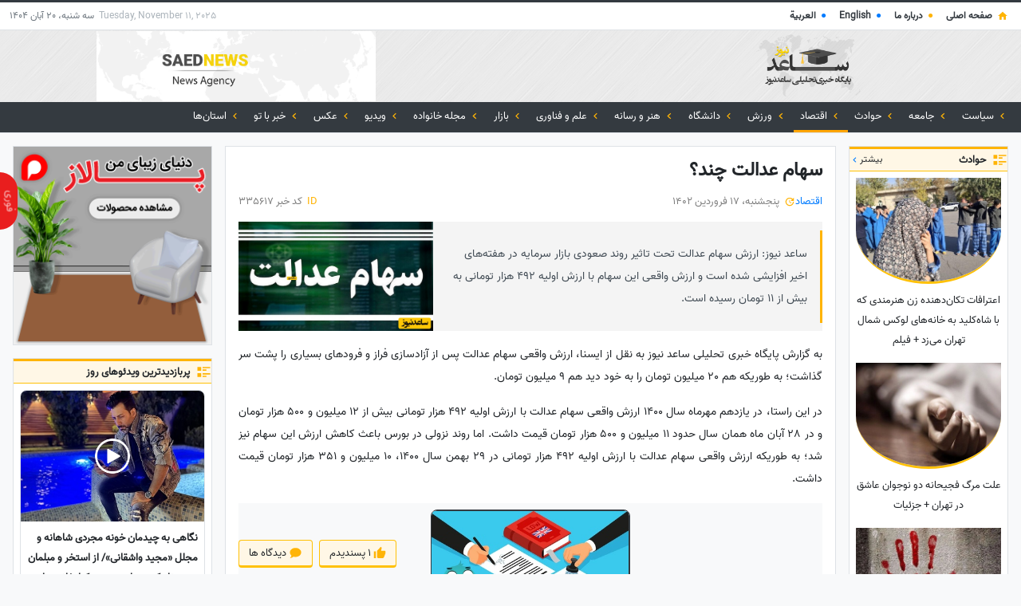

--- FILE ---
content_type: text/html; charset=UTF-8
request_url: https://saednews.com/.post/sham-adalt-chnd-vdg0
body_size: 66597
content:
<!DOCTYPE html>
<html lang="fa" dir="rtl">
    <head>
        <meta http-equiv="Content-Type" content="text/html; charset=utf-8">
        <meta name="viewport" content="width=device-width, initial-scale=1.0">
        <meta name="robots" content="max-image-preview:large">
        <meta http-equiv="X-UA-Compatible" content="ie=edge">
        <link rel="icon" href="https://saednews.com/res-ac/templates/saednews/images/fav.png">
        <title> سهام عدالت چند؟ </title>
            <meta name="description" content="ساعد نیوز: ارزش سهام عدالت تحت تاثیر روند صعودی بازار سرمایه در هفته‌های اخیر افزایشی شده است و ارزش واقعی این سهام با ارزش اولیه 492 هزار تومانی به بیش از 11 تومان رسیده است.">
  <meta property="og:type" content="article">
  <meta property="og:url" content="/.post/sham-adalt-chnd-vdg0">
  <meta property="og:title" content="سهام عدالت چند؟">
  <meta property="og:description" content="ساعد نیوز: ارزش سهام عدالت تحت تاثیر روند صعودی بازار سرمایه در هفته‌های اخیر افزایشی شده است و ارزش واقعی این سهام با ارزش اولیه 492 هزار تومانی به بیش از 11 تومان رسیده است."> 
  <meta property="og:image" content="https://saednews.com/storage/files/post/d58d1f19-14e7-4b21-a943-d78e25420e47-mC0Mkq3Baf85w1Jm/d8b3d987d8a7d9852bd8b9d8afd8a7d984d8aa28229.jpeg">
  <meta property="article:section" content="اقتصاد">
  <meta property="article:modified_time" content="2023-04-06 11:36:24">
  <meta property="article:published_time" content="2023-04-06 11:36:24">
  <meta name="twitter:card" content="summary">
  <meta name="twitter:title" content="سهام عدالت چند؟">
  <meta name="twitter:description" content="ساعد نیوز: ارزش سهام عدالت تحت تاثیر روند صعودی بازار سرمایه در هفته‌های اخیر افزایشی شده است و ارزش واقعی این سهام با ارزش اولیه 492 هزار تومانی به بیش از 11 تومان رسیده است.">
  <meta name="twitter:image" content="https://saednews.com/storage/files/post/d58d1f19-14e7-4b21-a943-d78e25420e47-mC0Mkq3Baf85w1Jm/d8b3d987d8a7d9852bd8b9d8afd8a7d984d8aa28229.jpeg">
        <meta name="theme-color" content="#ffc107">
        <meta name="copyright" content="ساعدنیوز">
        <meta name="language" content="fa">
                 <link rel="canonical" href="https://saednews.com/.post/sham-adalt-chnd-vdg0">         <link href="https://saednews.com/res-ac/bootstrap4.4/bootstrap.min.css" rel="stylesheet">
        <link href="https://saednews.com/res-ac/css/custom.min.css?v=20240417" rel="stylesheet">

        
        
        <link rel="preload" href="/res-ac/fonts/default_fa_numbers.woff" as="font" type="font/woff" crossorigin>

        <style>
  .elevation-0 {
    box-shadow: none !important;
  }
  .elevation-1 {
    box-shadow: 0px 2px 1px -1px rgba(0,0,0,0.2), 0px 1px 1px 0px rgba(0,0,0,0.14), 0px 1px 3px 0px rgba(0,0,0,0.12) !important;
  }
  .elevation-2 {
    box-shadow: 0px 3px 1px -2px rgba(0,0,0,0.2), 0px 2px 2px 0px rgba(0,0,0,0.14), 0px 1px 5px 0px rgba(0,0,0,0.12) !important;
  }
  .elevation-3 {
    box-shadow: 0px 3px 3px -2px rgba(0,0,0,0.2), 0px 3px 4px 0px rgba(0,0,0,0.14), 0px 1px 8px 0px rgba(0,0,0,0.12) !important;
  }
  .elevation-4 {
    box-shadow: 0px 2px 4px -1px rgba(0,0,0,0.2), 0px 4px 5px 0px rgba(0,0,0,0.14), 0px 1px 10px 0px rgba(0,0,0,0.12) !important;
  }
  .elevation-5 {
    box-shadow: 0px 3px 5px -1px rgba(0,0,0,0.2), 0px 5px 8px 0px rgba(0,0,0,0.14), 0px 1px 14px 0px rgba(0,0,0,0.12) !important;
  }
  .elevation-6 {
    box-shadow: 0px 3px 5px -1px rgba(0,0,0,0.2), 0px 6px 10px 0px rgba(0,0,0,0.14), 0px 1px 18px 0px rgba(0,0,0,0.12) !important;
  }
  .elevation-7 {
    box-shadow: 0px 4px 5px -2px rgba(0,0,0,0.2), 0px 7px 10px 1px rgba(0,0,0,0.14), 0px 2px 16px 1px rgba(0,0,0,0.12) !important;
  }
  .elevation-8 {
    box-shadow: 0px 5px 5px -3px rgba(0,0,0,0.2), 0px 8px 10px 1px rgba(0,0,0,0.14), 0px 3px 14px 2px rgba(0,0,0,0.12) !important;
  }
  .elevation-9 {
    box-shadow: 0px 5px 6px -3px rgba(0,0,0,0.2), 0px 9px 12px 1px rgba(0,0,0,0.14), 0px 3px 16px 2px rgba(0,0,0,0.12) !important;
  }
  .elevation-10 {
    box-shadow: 0px 6px 6px -3px rgba(0,0,0,0.2), 0px 10px 14px 1px rgba(0,0,0,0.14), 0px 4px 18px 3px rgba(0,0,0,0.12) !important;
  }
  .elevation-11 {
    box-shadow: 0px 6px 7px -4px rgba(0,0,0,0.2), 0px 11px 15px 1px rgba(0,0,0,0.14), 0px 4px 20px 3px rgba(0,0,0,0.12) !important;
  }
  .elevation-12 {
    box-shadow: 0px 7px 8px -4px rgba(0,0,0,0.2), 0px 12px 17px 2px rgba(0,0,0,0.14), 0px 5px 22px 4px rgba(0,0,0,0.12) !important;
  }


  .flip-y {
    transform: scaleY(-1);
  }
  .flip-x {
    transform: scaleX(-1);
  }

  .ratio {
    width: 100% !important;
    position: relative !important;
    overflow: hidden !important;
  }
  .ratio > * {
    width: 100% !important;
    height: 100% !important;
    left: 0 !important;
    top: 0 !important;
    position: absolute !important;
    background-color: #eee;
  }
  .ratio > img {
    object-fit: cover !important;
  }
  .ratio > img.contain {
    object-fit: contain !important;
  }

  .overflow-auto {
    overflow: auto !important;
  }

  .overflow-hidden {
    overflow: hidden !important;
  }

  .overflow-visible {
    overflow: visible !important;
  }

  .pointer {
    cursor: pointer !important;
    user-select: none;
  }

  .text-inherit {
    color: inherit !important;
  }
  .bg-inherit {
    background-color: inherit !important;
  }

  .text-transform-none {
    text-transform: none !important;
  }

  .f-400 {
    font-weight: 400 !important;
  }
  .f-500 {
    font-weight: 500 !important;
  }
  .f-600 {
    font-weight: 600 !important;
  }
  @media (min-width: 768px) {
    .f-md-400 {
      font-weight: 400 !important;
    }
    .f-md-500 {
      font-weight: 500 !important;
    }
    .f-md-600 {
      font-weight: 600 !important;
    }
  }

  .rounded-sides {
    border-radius: 1000px !important;
  }
  .rounded-4 {
    border-radius: 4px !important;
  }
  .rounded-6 {
    border-radius: 6px !important;
  }
  .rounded-8 {
    border-radius: 8px !important;
  }
  .rounded-10 {
    border-radius: 10px !important;
  }

  .border-current {
    border-color: currentColor !important;
  }

  .lh-1 {
    line-height: 1 !important;
  }

  .lh-2, .lh-text {
    line-height: 2 !important;
  }
  .lh-title {
    line-height: 1.6 !important;
  }

  .smaller {
    font-size: 60%;
  }

  .headline {
    font-size: 24px !important;
    font-weight: 400;
  }
  .title {
    font-size: 20px !important;
    font-weight: 500;
  }
  .subheading {
    font-size: 16px !important;
    font-weight: 400;
  }
  .body-2 {
    font-size: 14px !important;
    font-weight: 500;
  }
  .body-1 {
    font-size: 14px !important;
    font-weight: 400;
  }
  .font-2 {
    font-size: 13px !important;
    font-weight: 500;
  }
  .font-1 {
    font-size: 13px !important;
    font-weight: 400;
  }
  .caption {
    font-size: 12px !important;
    font-weight: 400;
  }
  @media (min-width: 768px) {
    .md-headline {
      font-size: 24px !important;
      font-weight: 400;
    }
    .md-title {
      font-size: 20px !important;
      font-weight: 500;
    }
    .md-subheading {
      font-size: 16px !important;
      font-weight: 400;
    }
    .body-md-2 {
      font-size: 14px !important;
      font-weight: 500;
    }
    .body-md-1 {
      font-size: 14px !important;
      font-weight: 400;
    }
    .font-md-2 {
      font-size: 13px !important;
      font-weight: 500;
    }
    .font-md-1 {
      font-size: 13px !important;
      font-weight: 400;
    }
    .md-caption {
      font-size: 12px !important;
      font-weight: 400;
    }
  }

  .events-none {
    pointer-events: none !important;
  }

  .grow {
    flex-grow: 1 !important;
  }

  .space-normal {
    white-space: normal !important;
  }
  .nowrap {
    white-space: nowrap !important;
  }
  .pre-wrap {
    white-space: pre-wrap !important;
  }
  .pre-line {
    white-space: pre-line !important;
  }
  .break-word {
    word-wrap: break-word !important;
  }

  .ellipsis {
    text-overflow: ellipsis !important;
  }

  .line-clamp {
    display: -webkit-box !important;
    -webkit-box-orient: vertical !important;  
    overflow: hidden !important;
  }
  .line-clamp.r-2 {
    -webkit-line-clamp: 2 !important;
  }
  .line-clamp.r-3 {
    -webkit-line-clamp: 3 !important;
  }
  .line-clamp.r-4 {
    -webkit-line-clamp: 4 !important;
  }

  .a-img {
    color: inherit;
    text-decoration: none !important;
  }
  .a-img img {
    transition: transform 0.5s ease;
  }
  .a-img:hover img,
  .a-img:active img,
  .a-img:focus img {
    transition: transform 2s ease-out;
    transform: scale(1.2) !important;
  }

  .m--1 {margin: -4px -4px !important;}
  .my--1 {margin-top: -4px !important;margin-bottom: -4px !important;}
  .mx--1 {margin-left: -4px !important;margin-right: -4px !important;}
  .mt--1 {margin-top: -4px !important;}
  .mr--1 {margin-right: -4px !important;}
  .mb--1 {margin-bottom: -4px !important;}
  .ml--1 {margin-left: -4px !important;}
  .m--2 {margin: -8px -8px !important;}
  .my--2 {margin-top: -8px !important;margin-bottom: -8px !important;}
  .mx--2 {margin-left: -8px !important;margin-right: -8px !important;}
  .mt--2 {margin-top: -8px !important;}
  .mr--2 {margin-right: -8px !important;}
  .mb--2 {margin-bottom: -8px !important;}
  .ml--2 {margin-left: -8px !important;}
  .m--3 {margin: -16px -16px !important;}
  .my--3 {margin-top: -16px !important;margin-bottom: -16px !important;}
  .mx--3 {margin-left: -16px !important;margin-right: -16px !important;}
  .mt--3 {margin-top: -16px !important;}
  .mr--3 {margin-right: -16px !important;}
  .mb--3 {margin-bottom: -16px !important;}
  .ml--3 {margin-left: -16px !important;}
  @media (min-width: 768px) {
    .m-md--1 {margin: -4px -4px !important;}
    .my-md--1 {margin-top: -4px !important;margin-bottom: -4px !important;}
    .mx-md--1 {margin-left: -4px !important;margin-right: -4px !important;}
    .mt-md--1 {margin-top: -4px !important;}
    .mr-md--1 {margin-right: -4px !important;}
    .mb-md--1 {margin-bottom: -4px !important;}
    .ml-md--1 {margin-left: -4px !important;}
    .m-md--2 {margin: -8px -8px !important;}
    .my-md--2 {margin-top: -8px !important;margin-bottom: -8px !important;}
    .mx-md--2 {margin-left: -8px !important;margin-right: -8px !important;}
    .mt-md--2 {margin-top: -8px !important;}
    .mr-md--2 {margin-right: -8px !important;}
    .mb-md--2 {margin-bottom: -8px !important;}
    .ml-md--2 {margin-left: -8px !important;}
    .m-md--3 {margin: -16px -16px !important;}
    .my-md--3 {margin-top: -16px !important;margin-bottom: -16px !important;}
    .mx-md--3 {margin-left: -16px !important;margin-right: -16px !important;}
    .mt-md--3 {margin-top: -16px !important;}
    .mr-md--3 {margin-right: -16px !important;}
    .mb-md--3 {margin-bottom: -16px !important;}
    .ml-md--3 {margin-left: -16px !important;}
  }

  .mx-w-100 {
    max-width: 100% !important;
  }
  .mx-w-none {
    max-width: none !important;
  }

  @media (min-width: 768px) {
    .w-md-100 {
      width: 100% !important;
    }
    .w-md-75 {
      width: 75% !important;
    }
    .w-md-50 {
      width: 50% !important;
    }
    .w-md-25 {
      width: 25% !important;
    }
    .w-md-auto {
      width: auto !important;
    }
  }

  @media (min-width: 768px) {
    .h-md-100 {
      height: 100% !important;
    }
    .h-md-75 {
      height: 75% !important;
    }
    .h-md-50 {
      height: 50% !important;
    }
    .h-md-25 {
      height: 25% !important;
    }
    .h-md-auto {
      height: auto !important;
    }
  }

  .fixed-if-height {
    position: fixed !important;
  }
  .sticky-if-height {
    position: sticky !important;
  }
  @media  only screen and (max-height: 470px) {
    .fixed-if-height {
      display: none !important;
    }
    .sticky-if-height {
      display: none !important;
    }
  }

  header, footer, main, article, section, nav, aside {
    display: block;
  }

  .col10-1,.col10-2,.col10-3,.col10-4,.col10-5,.col10-6,.col10-7,.col10-8,.col10-9,.col10-10,
  .col10-sm-1,.col10-sm-2,.col10-sm-3,.col10-sm-4,.col10-sm-5,.col10-sm-6,.col10-sm-7,.col10-sm-8,.col10-sm-9,.col10-sm-10,
  .col10-md-1,.col10-md-2,.col10-md-3,.col10-md-4,.col10-md-5,.col10-md-6,.col10-md-7,.col10-md-8,.col10-md-9,.col10-md-10,
  .col10-lg-1,.col10-lg-2,.col10-lg-3,.col10-lg-4,.col10-lg-5,.col10-lg-6,.col10-lg-7,.col10-lg-8,.col10-lg-9,.col10-lg-10,
  .col10-xl-1,.col10-xl-2,.col10-xl-3,.col10-xl-4,.col10-xl-5,.col10-xl-6,.col10-xl-7,.col10-xl-8,.col10-xl-9,.col10-xl-10 {
    position: relative;
    width: 100%;
    padding-right: 15px;
    padding-left: 15px;
  }
  .col10-1 { flex: 0 0 10%; max-width: 10%; } .col10-2 { flex: 0 0 20%; max-width: 20%; } .col10-3 { flex: 0 0 30%; max-width: 30%; } .col10-4 { flex: 0 0 40%; max-width: 40%; } .col10-5 { flex: 0 0 50%; max-width: 50%; } .col10-6 { flex: 0 0 60%; max-width: 60%; } .col10-7 { flex: 0 0 70%; max-width: 70%; } .col10-8 { flex: 0 0 80%; max-width: 80%; } .col10-9 { flex: 0 0 90%; max-width: 90%; } .col10-10 { flex: 0 0 100%; max-width: 100%; }
  @media (min-width: 576px) {
    .col10-sm-1 { flex: 0 0 10%; max-width: 10%; } .col10-sm-2 { flex: 0 0 20%; max-width: 20%; } .col10-sm-3 { flex: 0 0 30%; max-width: 30%; } .col10-sm-4 { flex: 0 0 40%; max-width: 40%; } .col10-sm-5 { flex: 0 0 50%; max-width: 50%; } .col10-sm-6 { flex: 0 0 60%; max-width: 60%; } .col10-sm-7 { flex: 0 0 70%; max-width: 70%; } .col10-sm-8 { flex: 0 0 80%; max-width: 80%; } .col10-sm-9 { flex: 0 0 90%; max-width: 90%; } .col10-sm-10 { flex: 0 0 100%; max-width: 100%; }
  }
  @media (min-width: 768px) {
    .col10-md-1 { flex: 0 0 10%; max-width: 10%; } .col10-md-2 { flex: 0 0 20%; max-width: 20%; } .col10-md-3 { flex: 0 0 30%; max-width: 30%; } .col10-md-4 { flex: 0 0 40%; max-width: 40%; } .col10-md-5 { flex: 0 0 50%; max-width: 50%; } .col10-md-6 { flex: 0 0 60%; max-width: 60%; } .col10-md-7 { flex: 0 0 70%; max-width: 70%; } .col10-md-8 { flex: 0 0 80%; max-width: 80%; } .col10-md-9 { flex: 0 0 90%; max-width: 90%; } .col10-md-10 { flex: 0 0 100%; max-width: 100%; }
  }
  @media (min-width: 992px) {
    .col10-lg-1 { flex: 0 0 10%; max-width: 10%; } .col10-lg-2 { flex: 0 0 20%; max-width: 20%; } .col10-lg-3 { flex: 0 0 30%; max-width: 30%; } .col10-lg-4 { flex: 0 0 40%; max-width: 40%; } .col10-lg-5 { flex: 0 0 50%; max-width: 50%; } .col10-lg-6 { flex: 0 0 60%; max-width: 60%; } .col10-lg-7 { flex: 0 0 70%; max-width: 70%; } .col10-lg-8 { flex: 0 0 80%; max-width: 80%; } .col10-lg-9 { flex: 0 0 90%; max-width: 90%; } .col10-lg-10 { flex: 0 0 100%; max-width: 100%; }
  }
  @media (min-width: 1200px) {
    .col10-xl-1 { flex: 0 0 10%; max-width: 10%; } .col10-xl-2 { flex: 0 0 20%; max-width: 20%; } .col10-xl-3 { flex: 0 0 30%; max-width: 30%; } .col10-xl-4 { flex: 0 0 40%; max-width: 40%; } .col10-xl-5 { flex: 0 0 50%; max-width: 50%; } .col10-xl-6 { flex: 0 0 60%; max-width: 60%; } .col10-xl-7 { flex: 0 0 70%; max-width: 70%; } .col10-xl-8 { flex: 0 0 80%; max-width: 80%; } .col10-xl-9 { flex: 0 0 90%; max-width: 90%; } .col10-xl-10 { flex: 0 0 100%; max-width: 100%; }
  }

  .white--text {
    color: white !important;
  }
  .white {
    background-color: white !important;
  }
  .transparent {
    background-color: rgba(0,0,0,0) !important;
  }
  .black--text {
    color: black !important;
  }
  .black {
    background-color: black !important;
  }

  @keyframes  rtPulse {
    50% {
      opacity: .5;
    }
  }
  .animate-pulse {
    animation: rtPulse 1.5s cubic-bezier(0.4, 0, 0.6, 1) infinite;
  }

  .line-clamp-2 {
    -webkit-box-orient: vertical;
    -webkit-line-clamp: 2;
    display: -webkit-box;
    overflow: hidden;
  }

  .line-clamp-3 {
    -webkit-box-orient: vertical;
    -webkit-line-clamp: 3;
    display: -webkit-box;
    overflow: hidden;
  }
</style>

<style>
  .rt-better-drop-container {
    position: static !important;
  }

  .slider-link-events-none a * {
    pointer-events: none !important;
  }
  .slider-first-item-only > *:not(:first-child) {
    display: none !important;
  }
</style>

        <style>
            @font-face {
                font-family: default-font-fa-number;
                src: url('/res-ac/fonts/default_fa_numbers.woff') format('woff');
            }
            @font-face {
                font-family: c8tS02dAx5;
                src: url('/res-ac/fonts/default_fa_numbers.woff') format('woff');
            }
        </style>

        <style id="scroll-behavior-auto"> * { scroll-behavior: auto !important; } </style>

        <style>
            .related-link-block {
                --brand-400: #FF9800;
                background-color: #f8f8f8;
                border-radius: 8px !important;
            }

            body {
                font-family: default-font-fa-number;
            }

            .fit-content {
                width: -webkit-fit-content !important;
                width: -moz-fit-content !important;
                width: fit-content !important;
            }

            .line-clamp-2 {
                -webkit-box-orient: vertical;
                -webkit-line-clamp: 2;
                display: -webkit-box;
                overflow: hidden;
            }

            .line-clamp-3 {
                -webkit-box-orient: vertical;
                -webkit-line-clamp: 3;
                display: -webkit-box;
                overflow: hidden;
            }

            @media (max-width: 575.98px) {
                .min-max-width-sm_-100 {
                    min-width: 100% !important;
                    max-width: 100% !important;
                }
                .mw-sm_-100 {
                    max-width: 100% !important;
                }
                .w-sm_-100 {
                    width: 100% !important;
                }
                .font-size-sm_-4 {
                    font-size: 1.2rem !important;
                }
            }

            .navbar-transition {
                transition: transform 0.2s ease !important;
            }

            @media (max-width: 575.98px) {
                .auto-fixed-top.fixed-top.top--navbar {
                    top: 0 !important;
                }
            }

            .auto-fixed-top.fixed-top.top--navbar {
                transform: translateY(-101%) !important;
            }

            @media (max-width: 575.98px) {
                .auto-fixed-top.fixed-top.top--navbar {
                    transform: translateY(calc(4.3rem - 101%)) !important;
                }
            }

            a {
                text-decoration: none !important;
            }

            .toggle-range-button {
                border-radius:0;
                width: 32%;
                text-align: center;
                cursor: pointer;
                background-color: #fff9da;
                color: #444;
                padding: 10px 0;
                margin: 0;
                border: none;
            }
            
            .toggle-range-button:hover {
                color: red;
            }
            
            .toggle-range-button.active-b {
                background-color: #ffec44;
                box-shadow: none;
                color: #0a0a0a;
            }

            .d-flex-unimportant {
                display: flex;
            }

            ::-moz-selection {
                background: #ffc107;
                color: #fff;
            }
            ::selection {
                background: #ffc107;
                color: #fff;
            }
            .sticky-top {
                top: 0rem;
                position: sticky;
            }

            .inner-divs-relative div {
                position: relative;
            }
            
            .btn-outline-any {
                color: var(--btn-color, gray);
                border-color: var(--btn-color, gray);
            }
            .btn-outline-any:hover,
            .btn-outline-any:active {
                color: var(--btn-txt-color, black);
                background-color: var(--btn-color,gray);
                border-color: var(--btn-color,gray);
            }
            
            .btn-any {
                transition: filter 0.2s ease;
                color: var(--btn-txt-color, black);
                background-color: var(--btn-color,gray);
                border-color: var(--btn-color,gray);
            }
            .btn-any:hover,
            .btn-any:active {
                color: var(--btn-txt-color, black);
                filter: brightness(1.1) contrast(1.1);
            }
        </style>

        <style>
            .header-banner {
                width: 468px !important;
                position: absolute !important;
                bottom: 1.5rem !important;
                left: 0 !important;
                right: 0 !important;
                margin: auto !important;
            }
            @media (max-width: 767px) {
                .header-banner {
                    position: relative !important;
                    transform: none !important;
                    width: 100% !important;
                    margin: 4px 0 !important;
                    border-radius: 0 !important;
                    bottom: 0 !important;
                }
            }
            .bg-header-banner {
                background: linear-gradient(45deg, red, #b20202);
            }
            .bg-header-banner:hover {
                background: linear-gradient(45deg, #ea0000, #940000);
            }
        </style>

        <style>
            .white-placeholder:-ms-input-placeholder {
                color: #fff !important;
                opacity: 1 !important;
            }
            .white-placeholder::-ms-input-placeholder {
                color: #fff !important;
                opacity: 1 !important;
            }
            .white-placeholder::placeholder {
                color: #fff !important;
                opacity: 1 !important;
            }
            .white-placeholder::-moz-placeholder {
                color: #fff !important;
                opacity: 1 !important;
            }
            .white-placeholder::-webkit-input-placeholder {
                color: #fff !important;
                opacity: 1 !important;
            }

            .op-click {
                transition: opacity 0.2s !important;
                opacity: 1 !important;
            }

            .op-click:active {
                transition: none !important;
                opacity: 0.4 !important;
            }

            .container-fluid {
                max-width: 84rem;
            }

            .bg-grey {
                background-color: #f8f8f8 !important;
            }

            .bg-light-orange {
                background-color: #fff7e6 !important;
            }

            .text-body-active img {
                transition: transform 0.2s ease;
            }
            .text-body-active:hover img,
            .text-body-active:active img,
            .text-body-active:focus img {
                transform: scale(1.1);
            }

            .text-body-active {
                color: #212529 !important;
            }
            .text-body-active:hover,
            .text-body-active:active,
            .text-body-active:focus {
                color: #007bff !important;
            }

            .dark-theme {
                background-color: #0c0e11 !important;
            }
            .dark-theme .text-body-active,
            .dark-theme .text-body {
                color: white !important;
            }
            .dark-theme .text-body-active:hover,
            .dark-theme .text-body-active:active,
            .dark-theme .text-body-active:focus {
                color: #6cb3ff !important;
            }
            
            @media (max-width: 767px) {
                .max-height-sm_-none {
                    max-height: none !important;
                }
            }

            .ratio {
                width: 100% !important;
                position: relative !important;
                overflow: hidden !important;
            }
            .ratio > img {
                width: 100% !important;
                height: 100% !important;
                left: 0 !important;
                top: 0 !important;
                position: absolute !important;
                object-fit: cover !important;
                background-color: #ccc !important;
            }
            .ratio > img.contain {
                object-fit: contain !important;
            }
            .ratio > img.bg-transparent {
                background-color: transparent !important;
            }
        </style>
        <style>
            @media (min-width: 992px) {
                .side-col-lg {
                    width:10rem;
                }
            }
            @media (max-width: 768px) {
                .side-col {
                    width:100%;
                    order:13;
                }
            }
            @media (min-width: 768px) {
                .small-md {
                    font-size: 80%;
                }
            }
        </style>

        <style>
            .siema > .siema-slide:not(:first-child) {
                display: none !important;
            }
            .siema a * {
                pointer-events: none !important;
            }
        </style>

        <style>
            .sti-pos-cn {
                pointer-events: none;
            }
            .sti-pos-cn a, .sti-pos-cn button {
                pointer-events: auto;
            }
            @media (min-width: 768px) {
                .sti-pos-cn {
                    transition: none !important;
                }
            }
        </style>

            <style> .reta-editor-content {
  position: relative;
  max-width: 100%;
  line-height: 2;
  display: flex;
  word-wrap: break-word;
}
.reta-editor-content > .content-wrapper {
  width: 100%;
}

.reta-editor-content,
.reta-editor-content * {
  box-sizing: border-box;
}

.reta-editor-content * {
  text-align: initial;
}

.reta-editor-content svg.r-icon {
  vertical-align: middle;
  display: inline-block;
}

.reta-editor-content p {
  margin-bottom: 16px;
  text-align: justify;
}

/* NOTE: disabled on purpose */
/* .reta-editor-content li p, */
.reta-editor-content table p {
  text-align: initial;
}

.reta-editor-content li:not(:last-child) > p {
  margin-bottom: 4px;
}

.reta-editor-content hr {
  display: block;
  flex: 1 1 0px;
  max-width: 100%;
  height: 0px;
  max-height: 0px;
  border: solid;
  border-width: thin 0 0 0;
  border-color: rgba(0, 0, 0, 0.2);
  transition: inherit;
  margin-bottom: 16px;
}

/* images without ratio */
.reta-editor-content img {
  width: 100%;
  max-width: 100%;
  max-height: 90vh;
  object-fit: contain;
  vertical-align: middle;
}
.reta-editor-content .r-img-ratio {
  display: inline-block;
  width: 100%;
  max-width: 100%;
  position: relative;
  overflow: hidden;
  vertical-align: middle;
}
.reta-editor-content .r-img-ratio > img {
  width: 100%;
  height: 100%;
  left: 0;
  top: 0;
  position: absolute;
  object-fit: cover;
  max-height: none;
}
.reta-editor-content a > img {
  border: 3px solid currentColor;
  padding: 4px;
}

.reta-editor-content h2 {
  font-size: 1.5em;
}
.reta-editor-content h3 {
  font-size: 1.17em;
}
.reta-editor-content h4 {
  font-size: 1em;
}
.reta-editor-content h5 {
  font-size: 0.83em;
}
.reta-editor-content h2,
.reta-editor-content h3,
.reta-editor-content h4,
.reta-editor-content h5 {
  margin: 0;
  margin-bottom: 4px;
}

.reta-editor-content iframe {
  width: 100%;
  max-width: calc(100% - 8px);
  max-height: unset; /* injected order forms expect no height limit */
  height: auto;
  aspect-ratio: 16/9;
  background-color: #f0f0f0;
  margin: 4px;
}
.reta-editor-content video {
  width: 100%;
  max-width: calc(100% - 8px);
  max-height: 90vh;
  background-color: black;
  margin: 4px;
}
.reta-editor-content audio {
  width: 100%;
  max-width: calc(100% - 8px);
  margin: 4px;
}

.reta-editor-content .related-link-block {
  margin-bottom: 16px;
  padding: 8px 16px 14px;
  position: relative;
  color: #000;
  border: 1px solid #ccc;
  border-right: 4px solid var(--brand-400, #ffa305);
  border-radius: 12px;
}
.reta-editor-content .r-dir-ltr .related-link-block {
  border-right: 1px solid #ccc;
  border-left: 4px solid var(--brand-400, #ffa305);
}
.reta-editor-content .related-link-block * {
  text-align: initial;
}
.reta-editor-content .related-link-block *:last-child {
  margin-bottom: 0;
}
.reta-editor-content
  .related-link-block
  > *:not(a):not(ul):not(ol):first-child {
  margin-bottom: 8px;
  color: var(--brand-400, #ffa305);
}
.reta-editor-content .related-link-block li:not(:last-child) p {
  margin-bottom: 8px;
}
.reta-editor-content .related-link-block a {
  color: #0034c3;
}

.reta-editor-content .r-cta {
  --cta-bg: var(--brand-400, #ffa305);
  --cta-bg-active: var(--brand-500, #ff7e05);
  margin-bottom: 16px;
}

.reta-editor-content .r-row {
  position: relative;
  display: flex;
  flex-wrap: wrap;
  justify-content: center;
  margin-bottom: 16px;
}
.reta-editor-content .r-row.r-row-primary {
  border: 3px solid var(--brand-400, #ffa305);
  border-radius: 6px;
}
.reta-editor-content
  .r-row.r-row-primary:not(.r-row-outline):not(.r-row-gradient) {
  border-width: 1px;
  background-color: var(--brand-50, #fff0df);
  color: var(--brand-700, #1f1968);
}
.reta-editor-content .r-row.r-row-primary :is(h2, h3, h4, h5) {
  color: var(--brand-700, #1f1968);
}
.reta-editor-content .r-row.r-row-primary.r-row-gradient {
  border-width: 0;
  border-bottom-width: 1px;
  border-radius: 0;
  background: linear-gradient(-45deg, #e0f2f1, transparent);
}
.reta-editor-content .r-row.r-row-primary a {
  color: var(--brand-400, #ffa305);
}
.reta-editor-content .r-row.r-row-primary .r-cta {
  --cta-bg: var(--brand-400, #ffa305);
  --cta-bg-active: var(--brand-500, #ff7e05);
}
.reta-editor-content .r-row.r-row-primary svg.r-icon {
  color: var(--brand-500, #ff7e05);
}
.reta-editor-content .r-row.r-row-accent {
  border: 3px solid #2196f3;
  border-radius: 6px;
}
.reta-editor-content
  .r-row.r-row-accent:not(.r-row-outline):not(.r-row-gradient) {
  border-width: 1px;
  background-color: #ecf9ff;
  color: #10436d;
}
.reta-editor-content .r-row.r-row-accent :is(h2, h3, h4, h5) {
  color: #1789e7;
}
.reta-editor-content .r-row.r-row-accent.r-row-gradient {
  border-width: 0;
  border-bottom-width: 1px;
  border-radius: 0;
  background: linear-gradient(-45deg, #e3f2fd, transparent);
}
.reta-editor-content .r-row.r-row-accent a {
  color: #2196f3;
}
.reta-editor-content .r-row.r-row-accent .r-cta {
  --cta-bg: #2196f3;
  --cta-bg-active: #147bcd;
}
.reta-editor-content .r-row.r-row-accent svg.r-icon {
  color: #2196f3;
}
.reta-editor-content .r-row.r-row-success {
  border: 3px solid #19bb61;
  border-radius: 6px;
}
.reta-editor-content
  .r-row.r-row-success:not(.r-row-outline):not(.r-row-gradient) {
  border-width: 1px;
  background-color: #edfff5;
  color: #04521b;
}
.reta-editor-content .r-row.r-row-success :is(h2, h3, h4, h5) {
  color: #0ea552;
}
.reta-editor-content .r-row.r-row-success.r-row-gradient {
  border-width: 0;
  border-bottom-width: 1px;
  border-radius: 0;
  background: linear-gradient(-45deg, #e8f5e9, transparent);
}
.reta-editor-content .r-row.r-row-success a {
  color: #19bb61;
}
.reta-editor-content .r-row.r-row-success .r-cta {
  --cta-bg: #19bb61;
  --cta-bg-active: #119c4e;
}
.reta-editor-content .r-row.r-row-success svg.r-icon {
  color: #19bb61;
}
.reta-editor-content .r-row.r-row-error {
  border: 3px solid #ff2d4a;
  border-radius: 6px;
}
.reta-editor-content
  .r-row.r-row-error:not(.r-row-outline):not(.r-row-gradient) {
  border-width: 1px;
  background-color: #fff6f7;
  color: #cc0621;
}
.reta-editor-content .r-row.r-row-error :is(h2, h3, h4, h5) {
  color: #dd203a;
}
.reta-editor-content .r-row.r-row-error.r-row-gradient {
  border-width: 0;
  border-bottom-width: 1px;
  border-radius: 0;
  background: linear-gradient(-45deg, #ffebee, transparent);
}
.reta-editor-content .r-row.r-row-error a {
  color: #ff2d4a;
}
.reta-editor-content .r-row.r-row-error .r-cta {
  --cta-bg: #ff2d4a;
  --cta-bg-active: #cb142d;
}
.reta-editor-content .r-row.r-row-error svg.r-icon {
  color: #ff2d4a;
}
.reta-editor-content .r-row.r-row-warning {
  border: 3px solid #ff9800;
  border-radius: 6px;
}
.reta-editor-content
  .r-row.r-row-warning:not(.r-row-outline):not(.r-row-gradient) {
  border-width: 1px;
  background-color: #fffcf3;
  color: #922b0a;
}
.reta-editor-content .r-row.r-row-warning :is(h2, h3, h4, h5) {
  color: #f57c00;
}
.reta-editor-content .r-row.r-row-warning.r-row-gradient {
  border-width: 0;
  border-bottom-width: 1px;
  border-radius: 0;
  background: linear-gradient(-45deg, #fff4d3, transparent);
}
.reta-editor-content .r-row.r-row-warning a {
  color: #ff9800;
}
.reta-editor-content .r-row.r-row-warning .r-cta {
  --cta-bg: #ff9800;
  --cta-bg-active: #f57c00;
}
.reta-editor-content .r-row.r-row-warning svg.r-icon {
  color: #ff9800;
}
.reta-editor-content .r-row.r-row-purple {
  border: 3px solid #9c27b0;
  border-radius: 6px;
}
.reta-editor-content
  .r-row.r-row-purple:not(.r-row-outline):not(.r-row-gradient) {
  border-width: 1px;
  background-color: #fbe2ff;
  color: #560664;
}
.reta-editor-content .r-row.r-row-purple :is(h2, h3, h4, h5) {
  color: #9c27b0;
}
.reta-editor-content .r-row.r-row-purple.r-row-gradient {
  border-width: 0;
  border-bottom-width: 1px;
  border-radius: 0;
  background: linear-gradient(-45deg, #fdebff, transparent);
}
.reta-editor-content .r-row.r-row-purple a {
  color: #9c27b0;
}
.reta-editor-content .r-row.r-row-purple .r-cta {
  --cta-bg: #9c27b0;
  --cta-bg-active: #851997;
}
.reta-editor-content .r-row.r-row-purple svg.r-icon {
  color: #9c27b0;
}
.reta-editor-content .r-row.r-row-card {
  background-color: #f3f3f3;
  border: 1px solid #eee;
  border-radius: 6px;
}
.reta-editor-content .r-row.r-row-line-side,
.reta-editor-content .r-row.r-row-line-bottom {
  background-color: white;
  border: 1px dashed #999;
  border-radius: 6px;
}
.reta-editor-content .r-row.r-row-line-side {
  border-right: 4px solid #009688;
  padding-right: 2px;
}
.reta-editor-content .r-row.r-row-line-bottom {
  border-bottom: 4px solid #009688;
  padding-bottom: 2px;
}
.reta-editor-content .r-row.r-row-shadow {
  background-color: white;
  border-radius: 6px;
  box-shadow: 0 1px 10px rgba(0, 0, 0, 0.12);
  border: 1px solid #ddd;
}
.reta-editor-content .r-cta a {
  text-decoration: none;
  display: inline-block;
  padding: 4px 18px;
  line-height: 1.8;
  border-radius: 100px;
  background-color: var(--cta-bg) !important;
  border: 1px solid var(--cta-bg) !important;
  color: #fff !important;
  transition: all 0.2s ease;
}
.reta-editor-content .r-cta a:hover {
  background-color: var(--cta-bg-active) !important;
}
.reta-editor-content .r-cta.r-cta-outline a {
  background-color: transparent !important;
  color: var(--cta-bg) !important;
  border: 1px solid currentColor !important;
}
.reta-editor-content .r-cta.r-cta-outline a:hover {
  background-color: var(--cta-bg) !important;
  color: white !important;
}
.reta-editor-content .r-cta a svg.r-icon {
  color: inherit !important;
}
.reta-editor-content .r-col,
.reta-editor-content .r-col-z,
.reta-editor-content .r-col-x,
.reta-editor-content .r-col-a,
.reta-editor-content .r-col-d,
.reta-editor-content .r-col-s,
.reta-editor-content .r-col-o,
.reta-editor-content .r-col-h,
.reta-editor-content .r-col-v,
.reta-editor-content .r-col-t,
.reta-editor-content .r-col-p,
.reta-editor-content .r-col-f {
  order: 1;
  padding: 8px;
}
@media only screen and (max-width: 959px) {
  .reta-editor-content .r-col-sm-o1 {
    order: 1;
  }
  .reta-editor-content .r-col-sm-o2 {
    order: 2;
  }
  .reta-editor-content .r-col-sm-o3 {
    order: 3;
  }
  .reta-editor-content .r-col-sm-o4 {
    order: 4;
  }
  .reta-editor-content .r-col-sm-o5 {
    order: 5;
  }
}
.reta-editor-content
  .r-row.r-row-line-side
  > *
  > p:last-child:first-child
  > .r-img-ratio:last-child:first-child,
.reta-editor-content
  .r-row.r-row-line-bottom
  > *
  > p:last-child:first-child
  > .r-img-ratio:last-child:first-child,
.reta-editor-content
  .r-row.r-row-card
  > *
  > p:last-child:first-child
  > .r-img-ratio:last-child:first-child,
.reta-editor-content
  .r-row.r-row-shadow
  > *
  > p:last-child:first-child
  > .r-img-ratio:last-child:first-child {
  margin: -8px;
}
.reta-editor-content .r-row.r-row-wide {
  border-left: none !important;
  border-right: none !important;
  border-radius: 0 !important;
}
.reta-editor-content .r-row.r-row-nowrap {
  flex-wrap: nowrap;
  justify-content: start;
  overflow: auto;
}
.reta-editor-content .r-vert-scroll {
  overflow: auto;
}
.reta-editor-content .r-col-z {
  width: 25%;
  min-width: 25%;
}
.reta-editor-content .r-col-x {
  width: 75%;
  min-width: 75%;
}
.reta-editor-content .r-col,
.reta-editor-content .r-col-a {
  width: 50%;
  min-width: 50%;
}
.reta-editor-content .r-col-s,
.reta-editor-content .r-col-d,
.reta-editor-content .r-col-o,
.reta-editor-content .r-col-h,
.reta-editor-content .r-col-v,
.reta-editor-content .r-col-t,
.reta-editor-content .r-col-p,
.reta-editor-content .r-col-f {
  width: 100%;
  min-width: 100%;
}
@media only screen and (min-width: 960px) {
  .reta-editor-content .r-col-a,
  .reta-editor-content .r-col-d {
    width: 20%;
    min-width: 20%;
  }
  .reta-editor-content .r-col,
  .reta-editor-content .r-col-s {
    width: 25%;
    min-width: 25%;
  }
  .reta-editor-content .r-col-o {
    width: 33.33%;
    min-width: 33.33%;
  }
  .reta-editor-content .r-col-h {
    width: 50%;
    min-width: 50%;
  }
  .reta-editor-content .r-col-v {
    width: 66.66%;
    min-width: 66.66%;
  }
  .reta-editor-content .r-col-t {
    width: 75%;
    min-width: 75%;
  }
  .reta-editor-content .r-col-p {
    width: 80%;
    min-width: 80%;
  }
}
.reta-editor-content .r-align-c {
  align-self: center;
}
.reta-editor-content .r-align-s,
.reta-editor-content .r-align-ss {
  align-self: flex-start;
}
.reta-editor-content .r-align-e {
  align-self: flex-end;
}

@media only screen and (min-width: 960px) {
  .reta-editor-content .r-align-ss {
    position: sticky;
    top: var(--app-header-height, 0px);
  }
}

.reta-editor-content table:not(.table) td *,
.reta-editor-content table:not(.table) th * {
  margin: 0;
}

.reta-editor-content table:not(.table) {
  background-color: #fff;
  color: rgba(0, 0, 0, 0.87);
  border: 1px solid rgba(0, 0, 0, 0.2);
  border-radius: 8px;
  border-collapse: collapse;
  border-spacing: 0;
  width: 100%;
  max-width: 100%;
  margin-bottom: 16px;
  display: block;
  overflow-x: auto;
  word-break: normal;
}
.reta-editor-content table:not(.table) thead,
.reta-editor-content table:not(.table) tbody,
.reta-editor-content table:not(.table) tfoot {
  display: table;
  width: 100%;
}
@media only screen and (min-width: 960px) {
  .reta-editor-content table:not(.table) thead,
  .reta-editor-content table:not(.table) tbody,
  .reta-editor-content table:not(.table) tfoot {
    table-layout: fixed;
  }
}
.reta-editor-content table:not(.table) thead tr:first-child {
  border-bottom: 1px solid rgba(0, 0, 0, 0.12);
}
.reta-editor-content table:not(.table) thead th {
  color: rgba(0, 0, 0, 0.54);
}
.reta-editor-content table:not(.table) tbody tr:not(:last-child) {
  border-bottom: 1px solid rgba(0, 0, 0, 0.12);
}
.reta-editor-content table:not(.table) tbody tr[active] {
  background: #f5f5f5;
}
.reta-editor-content
  table:not(.table)
  tbody
  tr:hover:not(.v-datatable__expand-row) {
  background: #eee;
}
.reta-editor-content table:not(.table) tfoot tr {
  border-top: 1px solid rgba(0, 0, 0, 0.12);
}

.reta-editor-content table:not(.table) tr td,
.reta-editor-content table:not(.table) tr th {
  vertical-align: top;
  padding: 4px;
}
.reta-editor-content table:not(.table) td:not(:nth-child(1)),
.reta-editor-content table:not(.table) th:not(:nth-child(1)) {
  border-right: 1px solid rgba(0, 0, 0, 0.12);
}
.reta-editor-content .selectedCell {
  background-color: var(--v-primary-lighten5);
}
.reta-editor-content table:not(.table) thead tr {
  height: 32px;
}
.reta-editor-content table:not(.table) thead th {
  font-weight: 500;
  font-size: 12px;
  transition: 0.3s cubic-bezier(0.25, 0.8, 0.5, 1);
  white-space: nowrap;
  -webkit-user-select: none;
  -moz-user-select: none;
  -ms-user-select: none;
  user-select: none;
}
.reta-editor-content table:not(.table) thead th.sortable {
  pointer-events: auto;
}
.reta-editor-content table:not(.table) thead th > div {
  width: 100%;
}
.reta-editor-content table:not(.table) tbody tr {
  transition: background 0.3s cubic-bezier(0.25, 0.8, 0.5, 1);
  will-change: background;
}
.reta-editor-content table:not(.table) td,
.reta-editor-content table:not(.table) th {
  height: 32px;
  font-size: 13px;
  font-weight: 400;
}
.reta-editor-content table:not(.table) tbody th {
  font-weight: 600;
}
.reta-editor-content table:not(.table) tfoot tr {
  height: 32px;
}
.reta-editor-content p.paragraph-is-empty:first-child::before {
  content: attr(data-empty-text);
  color: #aaa;
  pointer-events: none;
  position: absolute;
  font-style: italic;
}

.reta-editor-content .r-font-small {
  font-size: 80%;
}
.reta-editor-content .r-font-large {
  font-size: 120%;
}

.reta-editor-content .toc-section {
  display: flex;
  margin-bottom: 16px;
}
.reta-editor-content .toc-box {
  padding: 8px 16px 1px;
  border: 1px solid #ccc;
  border-radius: 0px;
}
.reta-editor-content .toc-hide-checkbox {
  display: none;
}
.reta-editor-content .toc-hide-checkbox + .toc-box-title .toc-toggle::before {
  content: "مخفی کردن";
  cursor: pointer;
  color: #0034c3;
}
.reta-editor-content
  .toc-hide-checkbox:checked
  + .toc-box-title
  .toc-toggle::before {
  content: "نمایش";
}
.reta-editor-content .toc-hide-checkbox:checked ~ .toc-box-content {
  display: none;
}
.reta-editor-content .toc-box ol,
.reta-editor-content .toc-box ul {
  padding-top: 4px;
  padding-bottom: 4px;
}

.reta-editor-content blockquote {
  margin: 0 16px 16px;
  padding: 4px 20px 1px;
  border: 1px solid rgba(0, 0, 0, 0.15);
  border-right: 0;
  border-left: 0;
  position: relative;
  background-color: rgba(0, 0, 0, 0.02);
}

.reta-editor-content blockquote::before {
  content: '"';
  color: black;
  font-weight: 500;
  font-size: 34px;
  position: absolute;
  top: 0;
  line-height: 1.6;
  margin: 0 -10px;
}

.reta-editor-content blockquote > *:first-child {
  margin-top: 16px;
}

.reta-editor-content pre {
  direction: ltr;
  margin-bottom: 16px;
  background-color: var(--v-secondary-lighten4);
  box-shadow: 0 0 10px -3px rgba(0, 0, 0, 0.2);
}

.reta-editor-content pre code {
  font-size: 100%;
  display: block;
  font-family: cursive;
  line-height: 1.8;
  font-weight: 100;
  color: var(--v-secondary-darken1);
}

.reta-editor-content details {
  margin-bottom: 16px;
  border: 1px solid #aaa;
  border-radius: 4px;
  padding: 8px 8px 0;
}
.reta-editor-content summary {
  cursor: pointer;
  margin: -8px -8px 0;
  padding: 8px;
}
.reta-editor-content details[open] {
  padding: 8px;
}
.reta-editor-content details[open] summary {
  border-bottom: 1px solid #aaa;
  margin-bottom: 8px;
}
.reta-editor-content details[open] summary ~ * {
  animation: rtDetailsAnim 0.2s ease;
}
@keyframes rtDetailsAnim {
  0% {
    opacity: 0;
    transform: translateY(-20px);
  }
  100% {
    opacity: 1;
    transform: translateY(0);
  }
}
.reta-editor-content *[contenteditable="true"] details[open] summary ~ * {
  animation: none;
}

.reta-editor-content > .content-wrapper ul,
.reta-editor-content > .content-wrapper ol {
  padding: 0;
  margin: 0;
  padding-inline-start: 24px;
}

.reta-editor-content > .content-wrapper ul {
  list-style-type: disc;
}
.reta-editor-content > .content-wrapper ol {
  list-style-type: decimal;
}

.reta-editor-content > .content-wrapper .r-padding-lv-1 {
  padding: 8px;
}
.reta-editor-content > .content-wrapper .r-padding-lv-2 {
  padding: 16px;
}
.reta-editor-content > .content-wrapper .r-padding-lv-3 {
  padding: 24px;
}
.reta-editor-content > .content-wrapper .r-padding-lv-4 {
  padding: 32px;
}

.reta-editor-content > .content-wrapper .r-text-center {
  text-align: center;
}
.reta-editor-content > .content-wrapper .r-text-right {
  text-align: right;
}
.reta-editor-content > .content-wrapper .r-text-left {
  text-align: left;
}
.reta-editor-content > .content-wrapper .text-center *,
.reta-editor-content > .content-wrapper .r-text-center *,
.reta-editor-content > .content-wrapper .r-text-right *,
.reta-editor-content > .content-wrapper .r-text-left * {
  text-align: inherit;
}

.reta-editor-content > .content-wrapper .r-dir-rtl {
  direction: rtl;
}
.reta-editor-content > .content-wrapper .r-dir-ltr {
  direction: ltr;
}
.reta-editor-content > .content-wrapper .r-dir-rtl *,
.reta-editor-content > .content-wrapper .r-dir-ltr * {
  direction: inherit;
}

.reta-editor-content .r-icon.r-ic-primary {
  color: var(--brand-400, #ffa305) !important;
}
.reta-editor-content .r-icon.r-ic-accent {
  color: #2196f3 !important;
}
.reta-editor-content .r-icon.r-ic-success {
  color: #19bb61 !important;
}
.reta-editor-content .r-icon.r-ic-error {
  color: #ff2d4a !important;
}
.reta-editor-content .r-icon.r-ic-warning {
  color: #ff9800 !important;
}
.reta-editor-content .r-icon.r-ic-purple {
  color: #9c27b0 !important;
}

.reta-editor-content > .content-wrapper .r-hot-news-block {
  padding: 16px;
  border: 2px solid var(--brand-300, #7f3b43);
  display: grid;
  grid-template-areas:
    "title"
    "date"
    "content";
}
.reta-editor-content > .content-wrapper .r-hot-news-content {
  grid-area: content;
}
.reta-editor-content > .content-wrapper .r-hot-news-title {
  grid-area: title;
  padding-bottom: 8px;
}
.reta-editor-content > .content-wrapper .r-hot-news-title * {
  margin: 0;
  color: var(--brand-500, #6e000d);
}
.reta-editor-content > .content-wrapper .r-hot-news-date {
  grid-area: date;
  border-bottom: 1px dotted #aaa;
  margin-bottom: 8px;
  padding-bottom: 8px;
}
.reta-editor-content > .content-wrapper .r-hot-news-date * {
  margin: 0;
  text-align: start;
}
@media (min-width: 768px) {
  .reta-editor-content > .content-wrapper .r-hot-news-block {
    grid-template-columns: 135px 1fr;
    grid-template-areas:
      "date title"
      "date content";
  }
  .reta-editor-content > .content-wrapper .r-hot-news-title {
    padding-bottom: 16px;
  }
  .reta-editor-content > .content-wrapper .r-hot-news-date {
    border-bottom: none;
    border-left: 1px dotted #aaa;
    margin-bottom: 0;
    padding-bottom: 0;
    margin-left: 16px;
    padding-left: 4px;
  }
}

.reta-editor-content .r-common-mb {
  margin-bottom: 16px;
}

.reta-editor-content > .content-wrapper :is(.r-no-child-mb:last-child > :last-child) {
  margin-bottom: 0;
}

/* keep these at the end */
/* up to 3 level of nested .r-no-child-mb:last-child is supported */
.reta-editor-content > .content-wrapper > *:last-child,
.reta-editor-content > .content-wrapper > details > *:last-child,
.reta-editor-content
  > .content-wrapper
  > *:last-child
  > li:last-child
  > *:last-child,
.reta-editor-content
  > .content-wrapper
  > .r-no-child-mb:last-child
  > *:last-child,
.reta-editor-content
  > .content-wrapper
  > .r-no-child-mb:last-child
  > details
  > *:last-child,
.reta-editor-content
  > .content-wrapper
  > .r-no-child-mb:last-child
  > *:last-child
  > li:last-child
  > *:last-child,
.reta-editor-content
  > .content-wrapper
  > .r-no-child-mb:last-child
  > .r-no-child-mb:last-child
  > *:last-child,
.reta-editor-content
  > .content-wrapper
  > .r-no-child-mb:last-child
  > .r-no-child-mb:last-child
  > details
  > *:last-child,
.reta-editor-content
  > .content-wrapper
  > .r-no-child-mb:last-child
  > .r-no-child-mb:last-child
  > *:last-child
  > li:last-child
  > *:last-child,
.reta-editor-content
  > .content-wrapper
  > .r-no-child-mb:last-child
  > .r-no-child-mb:last-child
  > .r-no-child-mb:last-child
  > *:last-child,
.reta-editor-content
  > .content-wrapper
  > .r-no-child-mb:last-child
  > .r-no-child-mb:last-child
  > .r-no-child-mb:last-child
  > details
  > *:last-child,
.reta-editor-content
  > .content-wrapper
  > .r-no-child-mb:last-child
  > .r-no-child-mb:last-child
  > .r-no-child-mb:last-child
  > *:last-child
  > li:last-child
  > *:last-child,
.reta-editor-content > .content-wrapper .r-row > * > *:last-child,
.reta-editor-content > .content-wrapper .r-row > * > details > *:last-child,
.reta-editor-content
  > .content-wrapper
  .r-row
  > *
  > *:last-child
  > li:last-child
  > *:last-child,
.reta-editor-content
  > .content-wrapper
  .r-row
  > *
  > .r-no-child-mb:last-child
  > *:last-child,
.reta-editor-content
  > .content-wrapper
  .r-row
  > *
  > .r-no-child-mb:last-child
  > details
  > *:last-child,
.reta-editor-content
  > .content-wrapper
  .r-row
  > *
  > .r-no-child-mb:last-child
  > *:last-child
  > li:last-child
  > *:last-child,
.reta-editor-content
  > .content-wrapper
  .r-row
  > *
  > .r-no-child-mb:last-child
  > .r-no-child-mb:last-child
  > *:last-child,
.reta-editor-content
  > .content-wrapper
  .r-row
  > *
  > .r-no-child-mb:last-child
  > .r-no-child-mb:last-child
  > details
  > *:last-child,
.reta-editor-content
  > .content-wrapper
  .r-row
  > *
  > .r-no-child-mb:last-child
  > .r-no-child-mb:last-child
  > *:last-child
  > li:last-child
  > *:last-child,
.reta-editor-content
  > .content-wrapper
  .r-row
  > *
  > .r-no-child-mb:last-child
  > .r-no-child-mb:last-child
  > .r-no-child-mb:last-child
  > *:last-child,
.reta-editor-content
  > .content-wrapper
  .r-row
  > *
  > .r-no-child-mb:last-child
  > .r-no-child-mb:last-child
  > .r-no-child-mb:last-child
  > details
  > *:last-child,
.reta-editor-content
  > .content-wrapper
  .r-row
  > *
  > .r-no-child-mb:last-child
  > .r-no-child-mb:last-child
  > .r-no-child-mb:last-child
  > *:last-child
  > li:last-child
  > *:last-child,
.reta-editor-content
  > .content-wrapper
  .r-no-child-mb.r-common-mb
  > *:last-child {
  margin-bottom: 0;
}
 </style>
              <style>
                @media (min-width: 768px) {
                    .post-img-max-height {
                        max-height: 160px;
                    }
                }
            </style>
            <style>
        .custom-margin-pair+.custom-margin-pair {
            margin-top: -1rem !important;
        }
        .custom-margin-pair a, .custom-margin-pair * {
            color: #007bff !important;
        }
        .reta-editor-content .yn, .reta-editor-content .YN {
            white-space: normal !important;
        }
    </style>
                                            <style>
                                                .video-js {
                                                    width: 100% !important;
                                                    max-width: 100% !important;
                                                }
                                            </style>
                                                                                        <style>
                                                    .post-body-ac {
                                                        word-break: break-word;
                                                    }

                                                    .post-body-ac * {
                                                        line-height: 2.5;
                                                    }
                                                    .post-body-ac p {
                                                        line-height: 2.5;
                                                        color: #000000;
                                                    }
                                                    .post-body-ac dl,
                                                    .post-body-ac ol,
                                                    .post-body-ac ul {
                                                        margin: 1rem 0 !important;
                                                    }
                                                    .post-body-ac h2 {
                                                        line-height: 2; 
                                                        font-size: 1.5rem;
                                                        font-weight: bold;
                                                        color: #212529;
                                                        margin-bottom: 0 !important;
                                                    }
                                                    .post-body-ac h3 {
                                                        line-height: 2; 
                                                        font-size: 1.2rem;
                                                        font-weight: bold;
                                                        color: #212529;
                                                        margin-bottom: 0 !important;
                                                    }
                                                    .post-body-ac h4 {
                                                        line-height: 2; 
                                                        font-size: 1rem;
                                                        font-weight: bold;
                                                        color: #212529;
                                                        margin-bottom: 0 !important;
                                                    }
                                                    
                                                    .post-body-ac figure {
                                                        width: 100%;
                                                        display: block;
                                                        text-align: center !important;
                                                        margin: 0 0 1rem !important;
                                                    }

                                                    .post-body-ac table {
                                                        margin: 0 !important;
                                                        float: none !important;
                                                    }

                                                    .post-body-ac table * {
                                                        margin: 0 !important;
                                                        text-align: center;
                                                    }

                                                    .post-body-ac video {
                                                        width: 100% !important;
                                                        max-height: 90vh !important;
                                                    }



                                                    .post-body-ac .image-with-link-block img {
                                                        padding: 0 !important;
                                                    }

                                                    @media (min-width: 992px) {
                                                        .post-body-ac .col-lg-10 {
                                                            -ms-flex: 0 0 100%;
                                                            flex: 0 0 100%;
                                                            max-width: 100%;
                                                        }
                                                    }
                                                    .post-body-ac .container,
                                                    .post-body-ac .col-lg-10 {
                                                        padding: 0 !important;
                                                    }
                                                    .post-body-ac .row {
                                                        margin: 0 0 16px 0 !important;
                                                    }

                                                    .read-more-block-link {
                                                        text-align: right !important;
                                                        background-color: #f5f5f5 !important;
                                                    }
                                                    @media (max-width: 575.98px) {
                                                        .read-more-block-link::before {
                                                            display: block !important;
                                                        }
                                                    }
                                                    .image-with-link-block {
                                                        display: flex !important;
                                                        justify-content: center !important;
                                                        box-shadow: none !important;
                                                        padding: 0 !important;
                                                        background-color: #fff !important;
                                                        margin-top: 1rem !important;
                                                    }
                                                    .post-body-ac .image-with-link-block img,
                                                    .image-with-link-block img {
                                                        width: 3.5rem !important;
                                                        height: 3.5rem !important;
                                                        margin-left: 6px !important;
                                                    }
                                                    .image-with-link-block a {
                                                        display: flex !important;
                                                        align-items: center !important;
                                                        padding: 12px !important;
                                                        background-color: #f5f5f5 !important;
                                                        border-radius: 8px !important;
                                                    }

                                                    .post-body-ac .nice-content-style{
                                                        margin-bottom: 3rem !important;
                                                    }

                                                    .post-body-ac .nice-content-style *{
                                                        margin: 0 !important;
                                                    }
                                                    .post-body-ac .nice-content-style tr:nth-child(odd) td{
                                                        padding: .2rem 0 !important;
                                                        font-weight: normal !important;
                                                        font-size: 1rem !important;
                                                        background-color: #40474f !important;
                                                        color: #ffffff !important;
                                                    }
                                                    .post-body-ac .nice-content-style tr:nth-child(odd) td *{
                                                        font-weight: inherit !important;
                                                        font-size: inherit !important;
                                                        background-color: inherit !important;
                                                        color: inherit !important;
                                                    }
                                                    .post-body-ac .nice-content-style tr:nth-child(even) td{
                                                        padding: 1rem !important;
                                                        padding-bottom: 2rem !important;
                                                    }
                                                    .post-body-ac .nice-content-style tr:nth-child(even) td *{
                                                        font-weight: inherit !important;
                                                        font-size: inherit !important;
                                                        background-color: inherit !important;
                                                        color: inherit !important;
                                                    }
                                                </style>
                                                <style>
        @media (min-width: 768px) {
            .post-img-max-height {
                max-height: 160px;
            }
        }
    </style>
        
        <style>
            .plyr {
                --plyr-color-main: #ffc706;
            }

            img.video-play-img,
            .ratio > img.video-play-img {
                width: 70px !important;
                height: 70px !important;
                object-fit: contain !important;
                background: transparent !important;
                position: absolute !important;
                left: 0 !important;
                top: 0 !important;
                right: 0 !important;
                bottom: 0 !important;
                margin: auto !important;
                transform: scale(1) !important;
            }
        </style>

        <style>
            .-the-link- {
                width: 100vw;
                max-width: 400px;
                overflow: hidden !important;
                position: relative !important;
            }
        </style>

        <meta name="robots" content="noindex">
  
  
  
  <script>
    window.$isStandalone = function () { return navigator.standalone || window.matchMedia('(display-mode: standalone)').matches; };
  </script>

  <script>
    window['auth-id'] = localStorage.getItem('auth-id') || '';
  </script>

  <script>
  (function() {
    // change this to force all clients to reset their device token;
    var prefix = "v2-";
    window.$genDeviceToken = function() {
      var winCrypto = window.crypto || window.msCrypto;
      if (!winCrypto) {
        console.warn("!!! crypto not supported !!!");
        return (
          prefix +
          String(Math.random()).slice(2) +
          String(Math.random()).slice(2)
        );
      }
      var arr = new Uint32Array(4);
      winCrypto.getRandomValues(arr);
      return prefix + Array.prototype.join.call(arr, "");
    };
    var deviceToken;
    try {
      deviceToken = localStorage.getItem("device-token");
    } catch (e) {}
    window.$isNewUser = !deviceToken;
    if (deviceToken && deviceToken.indexOf(prefix) !== 0) {
      deviceToken = undefined;
      try {
        localStorage.removeItem("device-token");
      } catch (e) {}
    }
    if (!deviceToken) {
      deviceToken = $genDeviceToken();
      try {
        localStorage.setItem("device-token", deviceToken);
      } catch (e) {}
    }
    window.$deviceToken = deviceToken;
  })();
</script>
  <script>
  (function () {
    var key = 'lf', tsKey = 'lf-ts';
    if (location.search) {
      var regex = /[?&]lf=([^&?#=]+)/
      var match = location.search.match(regex);
      match = match && match[1];
      if (match) {
        window['linked-from'] = match;
        localStorage.setItem(key, match);
        localStorage.setItem(tsKey, Date.now());
        if (window.history) {
          var searchLeft = location.search.replace(regex, '');
          searchLeft = searchLeft.replace(/^&/, '?');
          history.replaceState(Object.assign({}, history.state), document.title, location.pathname + searchLeft + location.hash);
        }
      }
    }
    if (!window['linked-from']) {
      var prev = localStorage.getItem(key);
      if (prev) {
        var prevTime = Number(localStorage.getItem(tsKey)) || 0;
        if (prevTime + 12 * 3600 * 1000 > Date.now()) {
          window['linked-from'] = prev
        }
        else {
          localStorage.removeItem(key);
          localStorage.removeItem(tsKey);
        }
      }
    }
    if (!window['linked-from']) {
      window['linked-from'] = 'none';
    }
  })();
</script>
      <!-- Google tag (gtag.js) -->
    <script async src="https://www.googletagmanager.com/gtag/js?id=G-P9BJ7CTYLH"></script>
    <script>window.dataLayer=window.dataLayer||[];window.$gtag=function(){dataLayer.push(arguments);};$gtag('js',new Date());$gtag('config','G-P9BJ7CTYLH');</script>
         
                
        <style id="vr-no-user-select">*{user-select:none!important}</style>
        <script>window.addEventListener('contextmenu',function(ev){if(!window.$allowContextmenu){ev.preventDefault();ev.stopPropagation();}});</script>
    </head>
    <body class="bg-light small">

                    <header>
    <div class="overflow-hidden overflow-md-visible bg-white mb-md-3" style="background-image: url('https://saednews.com/res-ac/templates/saednews/images/brushed-alum.png')">
        <div class="row no-gutters">
            <div class="col-12" style="position:relative;z-index:99999;">
                <div style="font-size: .75rem!important;">
                    <div class="d-none d-md-block">
                        <nav class="navbar navbar-expand navbar-light bg-white text-dark border-bottom border-top-3 p-0 z-2000">
                            <div class="collapse navbar-collapse justify-content-between container-fluid px-0">
                                <ul class="navbar-nav px-2">
                                    <li class="nav-item">
                                        <a class="nav-link p-2 text-dark bg-light bg-white" href="/">
                                            <svg style="width:1.2em;height:1.2em;" class="d-inline-flex text-warning" xmlns="http://www.w3.org/2000/svg" viewBox="0 0 24 24"><path fill="currentColor" d="M10,20V14H14V20H19V12H22L12,3L2,12H5V20H10Z" /></svg>&nbsp;
                                            <b>صفحه اصلی</b>
                                        </a>
                                    </li>
                                    <li class="nav-item">
                                        <a class="nav-link p-2 text-dark bg-light bg-white" rel="nofollow" href="/.landing/about-us">
                                            <span class="text-warning">●</span>&nbsp;
                                            <b>درباره ما</b>
                                        </a>
                                    </li>
                                    
                                    <li class="nav-item">
                                        <a class="nav-link p-2 text-dark bg-light bg-white" rel="nofollow" href="https://en.saednews.com/">
                                            <span class="text-primary">●</span>&nbsp;
                                            <b>English</b>
                                        </a>
                                    </li>
                                    <li class="nav-item">
                                        <a class="nav-link p-2 text-dark bg-light bg-white" rel="nofollow" href="https://ar.saednews.com/">
                                            <span class="text-primary">●</span>&nbsp;
                                            <b>العربية</b>
                                        </a>
                                    </li>
                                </ul>
                                <ul class="navbar-nav px-2">
                                    <li class="nav-item d-none d-lg-inline-block">
                                        <div class="py-2 px-1 text-secondary">
                                            <span class="light-on-dark">Tuesday, November 11, 2025</span>&nbsp;
                                            سه شنبه، 20 آبان 1404
                                        </div>
                                    </li>
                                </ul>
                            </div>
                        </nav>
                    </div>
                    <div class="d-md-none d-flex bg-white shadow-sm p-2">
                        <a href="/" class="d-flex align-items-center font-weight-bold font-size-3 text-dark">
                            <svg style="width:1.2em;height:1.2em;" class="d-inline-flex text-warning" xmlns="http://www.w3.org/2000/svg" viewBox="0 0 24 24"><path fill="currentColor" d="M10,20V14H14V20H19V12H22L12,3L2,12H5V20H10Z" /></svg>
                            <span class="px-1">ساعدنیوز</span>
                        </a>
                        <div class="flex-grow-1"></div>
                        <a href="/.landing/about-us" rel="nofollow" class="d-flex align-items-center font-size-2 text-dark">
                            <span class="text-warning">●</span>
                            <span class="px-1">درباره ما</span>
                        </a>
                        <div class="px-1"></div>
                        <div class="d-inline-flex align-items-center">
                            <span class="text-primary">●</span>
                            <select onchange="location.href = this.value" style="background-color: white; border: none; padding: 0;max-width: 45px;">
                                <option selected disabled>زبان</option>
                                <option value="https://saednews.com/">فارسی</option>
                                <option value="https://en.saednews.com/">English</option>
                                <option value="https://ar.saednews.com/">العربية</option>
                            </select>
                        </div>
                    </div>
                </div>
            </div>
            <div class="col-12">
                <div id="rt-header-ad-container" class="w-100 container-fluid px-0 position-relative d-none d-md-block">
                    <div class="row no-gutters d-none d-md-flex" style="max-height: 5.5rem; min-height: 90px; justify-content:center;">
                        <div class="col-md-4 col-lg-5 d-none d-md-block">
                            <img loading="lazy" class="w-100 d-block fit-contain" style="max-height: 5.5rem;" src="https://saednews.com/res-ac/templates/saednews/images/saednews.png" alt="ساعدنیوز">
                        </div>
                        <div class="col-md-2 col-lg-1 d-none d-md-block"></div>
                        <div class="col-md-6 d-none d-md-block">
                            <div class="d-flex align-items-center h-100">
                                <img loading="lazy" class="w-100 d-block fit-contain pr-5" style="max-height: 5.5rem;" src="https://saednews.com/res-ac/templates/saednews/images/saednews_en.png" alt="ساعدنیوز">
                            </div>
                        </div>
                    </div>
                                    </div>
            </div>
            <div class="col-12">
                <div class="auto-nav-replace"></div>
                <nav id="rt-main-navbar" class="navbar auto-fixed-top flex-wrap navbar-transition navbar-expand-lg navbar-dark bg-dark text-white shadow-sm p-0" style="z-index: 2000; position: relative !important;">
                                        <button class="btn py-2 px-3 rounded-0 bg-dark d-inline-block d-md-none" type="button" data-toggle="collapse" data-target=".categories-nav-bar-collapse" aria-label="Toggle navigation">
                        <span class="navbar-toggler-icon"></span>
                        <span class="p-1 text-white">دسته بندی ها</span>
                    </button>
                    <button class="collapse categories-nav-bar-collapse btn py-2 px-3 rounded-0 bg-dark d-md-none" type="button" data-toggle="collapse" data-target=".categories-nav-bar-collapse" aria-label="Toggle navigation">
                        <svg style="width:1.3em;height:1.3em;" class="d-inline-flex text-warning" xmlns="http://www.w3.org/2000/svg" viewBox="0 0 24 24"><path fill="currentColor" d="M19,6.41L17.59,5L12,10.59L6.41,5L5,6.41L10.59,12L5,17.59L6.41,19L12,13.41L17.59,19L19,17.59L13.41,12L19,6.41Z" /></svg>
                        <span class="p-1 text-white-50">بستن</span>
                    </button>
                    <button class="btn py-2 px-3 rounded-0 bg-dark d-inline-flex d-md-none" type="button" data-toggle="collapse" data-target=".search-collapse" onclick="setTimeout(function () { var el = document.querySelector('.search-collapse.show .search-input'); el && el.focus(); }, 500)">
                        <svg style="width:1.4em;height:1.4em;" class="d-inline-flex text-secondary" xmlns="http://www.w3.org/2000/svg" viewBox="0 0 24 24"><path fill="currentColor" d="M9.5,3A6.5,6.5 0 0,1 16,9.5C16,11.11 15.41,12.59 14.44,13.73L14.71,14H15.5L20.5,19L19,20.5L14,15.5V14.71L13.73,14.44C12.59,15.41 11.11,16 9.5,16A6.5,6.5 0 0,1 3,9.5A6.5,6.5 0 0,1 9.5,3M9.5,5C7,5 5,7 5,9.5C5,12 7,14 9.5,14C12,14 14,12 14,9.5C14,7 12,5 9.5,5Z" /></svg>&nbsp;
                        <span class="text-white">جستجو</span>
                    </button>
        
                            
                    <div class="w-100 collapse categories-nav-bar-collapse navbar-collapse flex-wrap overflow-auto overflow-md-visible d-md-flex">
                        <div class="row no-gutters w-100">
                            <div class="col-12 order-2 order-md-1">
                                <div class="container-fluid px-0">
                                                                        <ul id="track-section-on-mobile-only" data-section-title="دسته بندی موبایل" class="navbar-nav px-2 flex-row flex-wrap space-nowrap w-100 mw-100" style="overflow-x:auto;overflow-y:visible; ">
                                                                                    <li class="nav-item dropdown position-static" >
                                                                                                <a class="nav-link p-2 text-white bg-dark"  href="/.category/political-news">    
                                                    <svg style="width:1.2em;height:1.2em;" class="d-inline-flex text-warning" xmlns="http://www.w3.org/2000/svg" viewBox="0 0 24 24"><path fill="currentColor" d="M15.41,16.58L10.83,12L15.41,7.41L14,6L8,12L14,18L15.41,16.58Z" /></svg>
                                                    سیاست
                                                </a>
                                            </li>
                                                                                    <li class="nav-item dropdown position-static" >
                                                                                                <a class="nav-link p-2 text-white bg-dark"  href="/.category/social-news">    
                                                    <svg style="width:1.2em;height:1.2em;" class="d-inline-flex text-warning" xmlns="http://www.w3.org/2000/svg" viewBox="0 0 24 24"><path fill="currentColor" d="M15.41,16.58L10.83,12L15.41,7.41L14,6L8,12L14,18L15.41,16.58Z" /></svg>
                                                    جامعه
                                                </a>
                                            </li>
                                                                                    <li class="nav-item dropdown position-static" >
                                                                                                <a class="nav-link p-2 text-white bg-dark"  href="/.category/incidents">    
                                                    <svg style="width:1.2em;height:1.2em;" class="d-inline-flex text-warning" xmlns="http://www.w3.org/2000/svg" viewBox="0 0 24 24"><path fill="currentColor" d="M15.41,16.58L10.83,12L15.41,7.41L14,6L8,12L14,18L15.41,16.58Z" /></svg>
                                                    حوادث
                                                </a>
                                            </li>
                                                                                    <li class="nav-item dropdown position-static" >
                                                                                                <a class="nav-link p-2 text-white bg-dark"  style="border-bottom: 3px solid orange;"  href="/.category/economics">    
                                                    <svg style="width:1.2em;height:1.2em;" class="d-inline-flex text-warning" xmlns="http://www.w3.org/2000/svg" viewBox="0 0 24 24"><path fill="currentColor" d="M15.41,16.58L10.83,12L15.41,7.41L14,6L8,12L14,18L15.41,16.58Z" /></svg>
                                                    اقتصاد
                                                </a>
                                            </li>
                                                                                    <li class="nav-item dropdown position-static" >
                                                                                                <a class="nav-link p-2 text-white bg-dark"  href="/.category/sport-news">    
                                                    <svg style="width:1.2em;height:1.2em;" class="d-inline-flex text-warning" xmlns="http://www.w3.org/2000/svg" viewBox="0 0 24 24"><path fill="currentColor" d="M15.41,16.58L10.83,12L15.41,7.41L14,6L8,12L14,18L15.41,16.58Z" /></svg>
                                                    ورزش
                                                </a>
                                            </li>
                                                                                    <li class="nav-item dropdown position-static" >
                                                                                                <a class="nav-link p-2 text-white bg-dark"  href="/.category/academic-news">    
                                                    <svg style="width:1.2em;height:1.2em;" class="d-inline-flex text-warning" xmlns="http://www.w3.org/2000/svg" viewBox="0 0 24 24"><path fill="currentColor" d="M15.41,16.58L10.83,12L15.41,7.41L14,6L8,12L14,18L15.41,16.58Z" /></svg>
                                                    دانشگاه
                                                </a>
                                            </li>
                                                                                    <li class="nav-item dropdown position-static"  style="display: none !important;" >
                                                                                                <a class="nav-link p-2 text-white bg-dark"  href="/.category/music">    
                                                    <svg style="width:1.2em;height:1.2em;" class="d-inline-flex text-warning" xmlns="http://www.w3.org/2000/svg" viewBox="0 0 24 24"><path fill="currentColor" d="M15.41,16.58L10.83,12L15.41,7.41L14,6L8,12L14,18L15.41,16.58Z" /></svg>
                                                    موسیقی
                                                </a>
                                            </li>
                                                                                    <li class="nav-item dropdown position-static" >
                                                                                                <a class="nav-link p-2 text-white bg-dark"  href="/.category/art-and-media">    
                                                    <svg style="width:1.2em;height:1.2em;" class="d-inline-flex text-warning" xmlns="http://www.w3.org/2000/svg" viewBox="0 0 24 24"><path fill="currentColor" d="M15.41,16.58L10.83,12L15.41,7.41L14,6L8,12L14,18L15.41,16.58Z" /></svg>
                                                    هنر و رسانه
                                                </a>
                                            </li>
                                                                                    <li class="nav-item dropdown position-static" >
                                                                                                <a class="nav-link p-2 text-white bg-dark"  href="/.category/aalm-o-fnaori">    
                                                    <svg style="width:1.2em;height:1.2em;" class="d-inline-flex text-warning" xmlns="http://www.w3.org/2000/svg" viewBox="0 0 24 24"><path fill="currentColor" d="M15.41,16.58L10.83,12L15.41,7.41L14,6L8,12L14,18L15.41,16.58Z" /></svg>
                                                    علم و فناوری
                                                </a>
                                            </li>
                                                                                    <li class="nav-item dropdown position-static" >
                                                                                                <a class="nav-link p-2 text-white bg-dark"  href="/.category/market">    
                                                    <svg style="width:1.2em;height:1.2em;" class="d-inline-flex text-warning" xmlns="http://www.w3.org/2000/svg" viewBox="0 0 24 24"><path fill="currentColor" d="M15.41,16.58L10.83,12L15.41,7.41L14,6L8,12L14,18L15.41,16.58Z" /></svg>
                                                    بازار
                                                </a>
                                            </li>
                                                                                    <li class="nav-item dropdown position-static" >
                                                                                                <a class="nav-link p-2 text-white bg-dark"  href="/.category/family-magazine">    
                                                    <svg style="width:1.2em;height:1.2em;" class="d-inline-flex text-warning" xmlns="http://www.w3.org/2000/svg" viewBox="0 0 24 24"><path fill="currentColor" d="M15.41,16.58L10.83,12L15.41,7.41L14,6L8,12L14,18L15.41,16.58Z" /></svg>
                                                    مجله خانواده
                                                </a>
                                            </li>
                                                                                    <li class="nav-item dropdown position-static" >
                                                                                                <a class="nav-link p-2 text-white bg-dark"  href="/.category/video">    
                                                    <svg style="width:1.2em;height:1.2em;" class="d-inline-flex text-warning" xmlns="http://www.w3.org/2000/svg" viewBox="0 0 24 24"><path fill="currentColor" d="M15.41,16.58L10.83,12L15.41,7.41L14,6L8,12L14,18L15.41,16.58Z" /></svg>
                                                    ویدیو
                                                </a>
                                            </li>
                                                                                    <li class="nav-item dropdown position-static" >
                                                                                                <a class="nav-link p-2 text-white bg-dark"  href="/.category/photo">    
                                                    <svg style="width:1.2em;height:1.2em;" class="d-inline-flex text-warning" xmlns="http://www.w3.org/2000/svg" viewBox="0 0 24 24"><path fill="currentColor" d="M15.41,16.58L10.83,12L15.41,7.41L14,6L8,12L14,18L15.41,16.58Z" /></svg>
                                                    عکس
                                                </a>
                                            </li>
                                                                                    <li class="nav-item dropdown position-static" >
                                                                                                <a class="nav-link p-2 text-white bg-dark"  href="/.category/khabar-ba-to">    
                                                    <svg style="width:1.2em;height:1.2em;" class="d-inline-flex text-warning" xmlns="http://www.w3.org/2000/svg" viewBox="0 0 24 24"><path fill="currentColor" d="M15.41,16.58L10.83,12L15.41,7.41L14,6L8,12L14,18L15.41,16.58Z" /></svg>
                                                    خبر با تو
                                                </a>
                                            </li>
                                                                                    <li class="nav-item dropdown position-static" >
                                                                                                <a class="nav-link p-2 text-white bg-dark"  href="/.category/province-filter-all">    
                                                    <svg style="width:1.2em;height:1.2em;" class="d-inline-flex text-warning" xmlns="http://www.w3.org/2000/svg" viewBox="0 0 24 24"><path fill="currentColor" d="M15.41,16.58L10.83,12L15.41,7.41L14,6L8,12L14,18L15.41,16.58Z" /></svg>
                                                    استان‌ها
                                                </a>
                                            </li>
                                                                            </ul>
                                </div>
                            </div>
                                                            <div class="col-12 order-1 order-md-2">
                                    <div class="bg-white border-bottom w-100">
                                        <div class="container-fluid px-0 " style="overflow-x:auto">
                                            <div class="mx-auto fit-content">
                                                <ul class="navbar-nav flex-row flex-wrap space-nowrap mw-100 p-0" style="overflow-x:auto;overflow-y:visible;">
                                                                                                    </ul>
                                            </div>
                                        </div>
                                    </div>
                                </div>
                                                    </div>
                    </div>
                </nav>
            </div>
        </div>
    </div>
</header> 
        
        <div class="container-fluid min-height-100 px-0 px-md-3">
            
    

    <div class="row no-gutters">
        <div class="col-12 col-xl-10 order-xl-2">
                        <div id="r-sticky-main-1" class="pr-xl-2">
                                <div class="row no-gutters">
                    <div class="col-12 col-lg-9">
                                                <div id="r-sticky-main-2" class="pb-3 pl-lg-2">
                            
                            <div class="mb-3">
                                <div class="bg-white border ">
    <div>
    <h1 class="mx-3 my-2 font-size-4 font-weight-bold">سهام عدالت چند؟</h1>
                                    <div class="d-flex flex-wrap text-black-50 px-3" style="gap:0.75rem">
                                        <div class="d-flex flex-wrap m-0 p-0">
                                                                                            <div class="breadcrumb-item"><a href="/.category/economics">اقتصاد</a></div>
                                                                                    </div>
                                        <span class="d-inline-block space-nowrap">
                                            <svg style="width:1.1em;height:1.1em;" class="d-inline-flex text-warning" xmlns="http://www.w3.org/2000/svg" viewBox="0 0 24 24"><path fill="currentColor" d="M21,10.12H14.22L16.96,7.3C14.23,4.6 9.81,4.5 7.08,7.2C4.35,9.91 4.35,14.28 7.08,17C9.81,19.7 14.23,19.7 16.96,17C18.32,15.65 19,14.08 19,12.1H21C21,14.08 20.12,16.65 18.36,18.39C14.85,21.87 9.15,21.87 5.64,18.39C2.14,14.92 2.11,9.28 5.62,5.81C9.13,2.34 14.76,2.34 18.27,5.81L21,3V10.12M12.5,8V12.25L16,14.33L15.28,15.54L11,13V8H12.5Z" /></svg>&nbsp;
                                            پنجشنبه، 17 فروردین 1402
                                        </span>
                                                                                    <span class="d-inline-block space-nowrap mr-auto">
                                                <span class="text-warning">ID</span>&nbsp;
                                                کد خبر
                                                335617
                                            </span>
                                                                            </div>

                                    <div class="px-md-3" style="font-size: 0.9rem;">
                                                                                
  
  <div class="mx-md--3 my-3" style="font-size: 0.9rem;">
                    <div class="my-3 mx-md-3">
            <div class="row no-gutters">
                <div class="col-12 col-md-4 order-md-2" style="background-color: #f0f0f0;">
                    <div id="page-post-cover-container" class="overflow-hidden position-relative d-flex align-items-center justify-content-center h-100">
                        <div class="w-100 h-100 d-none d-md-block position-absolute overflow-hidden no-zoom" style="filter: blur(3px); background-image: url('https://saednews.com/storage/files/post/d58d1f19-14e7-4b21-a943-d78e25420e47-mC0Mkq3Baf85w1Jm/d8b3d987d8a7d9852bd8b9d8afd8a7d984d8aa28229.jpeg'); background-size: cover; background-position: center;"></div>
                        <img loading="lazy" src="https://saednews.com/storage/files/post/d58d1f19-14e7-4b21-a943-d78e25420e47-mC0Mkq3Baf85w1Jm/d8b3d987d8a7d9852bd8b9d8afd8a7d984d8aa28229.jpeg" alt="سهام عدالت چند؟" class="d-block w-100-unimportant fit-contain position-relative mx-auto post-img-max-height">
                    </div>
                </div>
                <div class="col-12 col-md-8 order-md-1">
                    <div class="d-flex h-100 align-items-center justify-content-center" style="background-color: #f4f4f4;">
                        <div class="p-2 p-md-3 font-size-2 font-size-md-3 border-right-3 text-warning line-height-2" style="border-right-color: currentColor !important;">
                            <div style="word-break: break-word; color: #444e57;">
                                ساعد نیوز: ارزش سهام عدالت تحت تاثیر روند صعودی بازار سرمایه در هفته‌های اخیر افزایشی شده است و ارزش واقعی این سهام با ارزش اولیه 492 هزار تومانی به بیش از 11 تومان رسیده است.
                            </div>
                        </div>
                    </div>
                </div>
            </div>
        </div>
        <div class="mx-3">
  <div id="rt-post-body-content" class="reta-editor-content">
    <div class="content-wrapper">
      <p>به گزارش پایگاه خبری تحلیلی ساعد نیوز به نقل از ایسنا، ارزش واقعی سهام عدالت پس از آزادسازی فراز و فرودهای بسیاری را پشت سر گذاشت؛ به طوریکه هم 20 میلیون تومان را به خود دید هم 9 میلیون تومان.</p><p>در این راستا، در یازدهم مهرماه سال 1400 ارزش واقعی سهام عدالت با ارزش اولیه 492 هزار تومانی بیش از 12 میلیون و 500 هزار تومان و در 28 آبان ماه همان سال حدود 11 میلیون و 500 هزار تومان قیمت داشت. اما روند نزولی در بورس باعث کاهش ارزش این سهام نیز شد؛ به طوریکه ارزش واقعی سهام عدالت با ارزش اولیه 492 هزار تومانی در 29 بهمن سال 1400، 10 میلیون و 351 هزار تومان قیمت داشت.</p><p>اما در نهم فروردین سال گذشته ارزش واقعی این سهام با ارزش اولیه 492 هزار تومانی 11 میلیون و 500 هزار تومان بود که با توجه به صعود بازار، در اواخر فروردین همان سال این رقم به حدود  12 میلیون و 275 هزار تومان رسید. تا 18 اردیبهشت افزایش ارزش سهام عدالت ادامه داشت و به 12 میلیون و 763 هزار تومان هم رسید. اما دوباره روزهای پرنوسان بازار روی ارزش سهام عدالت نیز تاثیر گذاشت و 10 خردادماه سال 1400، ارزش واقعی سهام عدالت با ارزش اولیه 492 هزار تومانی، 12 میلیون و 580 هزار تومان و در چهارم تیرماه نیز حدود 12 میلیون و 489 هزار تومان بود.</p><p>بر این اساس، چراغ‌های قرمز بورس بر سهام عدالت نیز سایه انداخت و ارزش واقعی سهام عدالت با ارزش اولیه 492 هزار تومانی در شهریورماه سال قبل  10 میلیون و 463 هزار تومان بود. این سهام در اوایل مهرماه 10 میلیون و 484 هزار تومان قیمت داشت و در 27 مهرماه تا 10 میلیون 195 هزار تومان کاهش پیدا کرد که کم‌ترین قیمت در سال گذشته بود.</p><p>اما روزهای سبز بازار سرمایه روی سهام عدالت نیز تاثیرگذار بود و طبق آخرین آمار، ارزش واقعی سهام عدالت با ارزش اولیه 492 هزار تومانی به بیش از 11 میلیون و 179 هزار تومان رسیده است.</p><p><strong>فروش سهام عدالت، همچنان ممنوع</strong></p><p>البته همه این مباحث درحالی مطرح می شود که امکان فروش این سهام برای مشمولان وجود ندارد و این افراد همچنان باید منتظر تصمیم مسئولان برای تعیین تکلیف سهام عدالت باشند. این توقف فروش نیز از اواسط سال 1399 و پس از سقوط تاریخی بورس آغاز شد و همچنان هم با وجود وعده‌های زیاد چه در دولت قبل و چه در دولت فعلی درمورد تعیین تکلیف سهام عدالت، ادامه دارد.</p><p>در این راستا، مجید عشقی، رئیس سازمان بورس و اوراق بهادار در آخرین اظهار نظر خود درمورد سهام عدالت، با بیان اینکه منظور از آزادسازی سهام عدالت این است که سهام دیگر دست دولت نیست، عنوان کرد: اقساط سهام عدالت به صورت کامل به دولت پرداخت شده است. این سهام در وثیقه کسی نیست اما امکان فروش آن وجود ندارد. اگر امکان فروش سهام عدالت را برای همه فراهم کنیم با توجه به تعدد سهام‌داران و ریز بودن سهم‌ها روی 35 شرکت بورسی سهام عدالت فشار فروش سنگینی وارد خواهد شد.  درحالی که فلسفه سهام عدالت فروش نیست بلکه استفاده بلندمدت از منافع این سهام است. منافع مالکیت و مدیریت سهم دست مردم است. سهام‌داران مستقیم می‌توانند شخصا در مجامع شرکت کنند. در واقع همه منافع سهامداری را دارند فقط نمی‌توانند سهام خود را بفروشند.</p><p>عشقی درمورد امکان فروش سهام عدالت نیز گفت: باید با توجه به شرایط بازار تصمیم گرفته شود که درصدی از سهام عدالت امکان فروش داشته باشد. شرایط بازار یک دلیل است، اگر قرار باشد امکان فروش سهام عدالت فراهم شود، سهامداران بزرگ آن را می‌خرند و سهام از دست مردم خارج می شود. در ابلاغیه‌های مقام معظم رهبری هم تاکید جدی روی بحث نگهداری سهام وجود دارد.  ممکن است به مرور بحث<strong> </strong>فروش هم رخ دهد.</p><div class="r-row"><div class="r-col-v r-align-c"><a class="r-row r-row-primary" href="https://saednews.com/.post/ryysy-hmh-mozfym-bray-bhbod-maysht-mrdm-tlash-knym-oi3g" rel="noopener" target="_blank"><div class="r-col-z r-align-c"><p><span class="r-img-ratio" style="padding-top: 100%"><img src="https://saednews.com/storage/files/post/a44e462e-a38b-4f20-9f10-66d6fdbbb105-Z1aheWvjtLdQ8sC8/1x1-1.jpeg" alt="رییسی: همه موظفیم برای بهبود معیشت مردم تلاش کنیم" loading="lazy"></span></p></div><div class="r-col-x r-align-c"><p><strong>رییسی: همه موظفیم برای بهبود معیشت مردم تلاش کنیم</strong></p></div></a></div></div>
    </div>
  </div>
                <div id="page-post-files-container" class="container p-0" style="margin: 0 -15px; width: calc(100% + 30px);">
    <div class="row justify-content-center no-gutters" style="gap: 4px;">
                </div>
  </div>
</div>
          </div>


                                        

                                                                            </div>

                                    
                                                                                                            <aside id="r-sn-social-btns" class="d-flex align-items-center px-3" style="gap:0.25rem;clear: both;">
                                                                                <a href="https://www.instagram.com/saednews.agency/" target="_blank" class="btn btn-any py-1 px-3 m-0" style="--btn-color:#f568d2">
                                            ساعدنیوز در اینستاگرام
                                        </a>
                                                                                <a href="https://t.me/saednews" target="_blank" class="btn btn-any py-1 px-3 m-0" style="--btn-color:#33bcff">
                                            ساعدنیوز در تلگرام
                                        </a>
                                                                                <a href="https://eitaa.com/saed_news" target="_blank" class="btn btn-any py-1 px-3 m-0" style="--btn-color:#ff902c">
                                            ساعدنیوز در ایتا
                                        </a>
                                                                            </aside>
                                    
                                    
                                    <hr class="my-3" style="clear: both;">

                                                                        <div data-section-title="برچسب/بعدپست" class="d-flex flex-wrap align-items-center px-2 px-md-3 float-md-right">
                                            <span style="margin-bottom: 6px;">
                                                <b>برچسب:</b>
                                            </span>
                                                                                            <a href="/.label/1025" class="bg-warning text-black" style="display: block; padding: 6px 12px; margin: 0px 6px 8px; border-radius: 100px;">
                                                    سهام عدالت
                                                </a>
                                                                                            <a href="/.label/17766" class="bg-warning text-black" style="display: block; padding: 6px 12px; margin: 0px 6px 8px; border-radius: 100px;">
                                                    ارزش سهام عدالت
                                                </a>
                                                                                            <a href="/.label/17911" class="bg-warning text-black" style="display: block; padding: 6px 12px; margin: 0px 6px 8px; border-radius: 100px;">
                                                    سود سهام عدالت
                                                </a>
                                                                                </div>
                                                                        <div class="d-flex justify-content-end px-2 px-md-3" style="position:sticky;bottom:0.5rem;z-index:1;">
                                        <button type="button" id="like-btn" class="op-click btn btn-outline-warning bg-light-orange border-bottom-3 text-body-active" style="white-space:nowrap;">
                                            <span class="text-warning">
                                                <svg style="width:1.3em;height:1.3em" viewBox="0 0 24 24">
                                                    <path fill="currentColor" d="M23,10C23,8.89 22.1,8 21,8H14.68L15.64,3.43C15.66,3.33 15.67,3.22 15.67,3.11C15.67,2.7 15.5,2.32 15.23,2.05L14.17,1L7.59,7.58C7.22,7.95 7,8.45 7,9V19A2,2 0 0,0 9,21H18C18.83,21 19.54,20.5 19.84,19.78L22.86,12.73C22.95,12.5 23,12.26 23,12V10M1,21H5V9H1V21Z" />
                                                </svg>
                                            </span>
                                            <span class="likes-count">1</span>
                                            <span>پسندیدم</span>
                                        </button>

                                        
                                        <span class="px-1"></span>
                                        <a href="#comments" class="btn btn-outline-warning bg-light-orange border-bottom-3 text-body-active" style="white-space:nowrap;">
                                            <span class="text-warning">
                                                <svg style="width:1.3em;height:1.3em" viewBox="0 0 24 24">
                                                    <path fill="currentColor" d="M12,3C17.5,3 22,6.58 22,11C22,15.42 17.5,19 12,19C10.76,19 9.57,18.82 8.47,18.5C5.55,21 2,21 2,21C4.33,18.67 4.7,17.1 4.75,16.5C3.05,15.07 2,13.13 2,11C2,6.58 6.5,3 12,3Z" />
                                                </svg>
                                            </span>
                                            <span>
                                                                                                    دیدگاه ها
                                                                                            </span>
                                        </a>
                                    </div>

                                    <hr class="my-3" style="clear: both;">

                                    
                                                                        
                                    <aside class="d-block">
                                        <div data-section-title="بنر/بعدپست" id="dsofh-banners-container">
                                            
                                            
                                            <div style="display: none;" class="px-md-3 py-2 py-md-3 mb-3">
                                                <a href="https://eitaa.com/saed_news/" target="_blank" rel="noopener nofollow" class="d-flex justify-content-center">
                                                    <img src="/bnr-ad/eita-banner.gif" loading="lazy" class="border">
                                                </a>
                                            </div>
                                            <div style="display: none;" class="px-md-3 py-2 py-md-3 mb-3">
                                                <a href="https://eshraghtrans.com/.landing/official-translation" target="_blank" rel="noopener nofollow" class="d-flex justify-content-center">
                                                    <img src="/bnr-ad/rasmi-order.gif" loading="lazy" class="border d-none d-md-block">
                                                    <img src="/bnr-ad/rasmi-order-mobile.gif" loading="lazy" class="border d-block d-md-none">
                                                </a>
                                            </div>
                                            <div style="display: none;" class="px-md-3 py-2 py-md-3 mb-3">
                                                <a href="https://eshraghtrans.com/" target="_blank" rel="noopener nofollow" class="d-flex justify-content-center">
                                                    <img src="/bnr-ad/etn-bn-khs92.gif" loading="lazy" class="border">
                                                </a>
                                            </div>
                                            <div style="display: none;" class="px-md-3 py-2 py-md-3 mb-3">
                                                <a href="https://eshraghtrans.com/" target="_blank" rel="noopener nofollow" class="d-flex justify-content-center">
                                                    <img src="/bnr-ad/etn-bn-id39d.gif" loading="lazy" class="border">
                                                </a>
                                            </div>
                                            <div style="display: none;" class="px-md-3 py-2 py-md-3 mb-3">
                                                <a href="https://sina-pub.ir/" target="_blank" rel="noopener nofollow" class="d-flex justify-content-center">
                                                    <img src="/bnr-ad/sina-desktop.k298yf.gif" loading="lazy" class="border d-none d-md-block">
                                                    <img src="/bnr-ad/sina-mobile.k298yf.gif" loading="lazy" class="border d-block d-md-none">
                                                </a>
                                            </div>
                                            <div style="display: none;" class="px-md-3 py-2 py-md-3 mb-3">
                                                <a href="https://content.hadaf.top/c/3/509" target="_blank" rel="noopener nofollow" class="d-flex justify-content-center">
                                                    <img src="/bnr-ad/hadaf-land-bnr.khox8z.gif" loading="lazy" class="border">
                                                </a>
                                            </div>
                                        </div>
                                                                            </aside>

                                    
                                    <div id="r-sticky-ads-after-intersect"></div>
  </div>
</div>                            </div>

                            

                                                        <aside class="d-block mb-3">
                                <div class="bg-white border ">
      <div class="d-flex flex-wrap">
        <div class="d-inline-flex align-items-center text-warning  border-top-3 bg-light-orange  w-100">
                        <div>
              <svg style="width:1.5em;height:1.5em" viewBox="0 0 24 24">
                <path fill="currentColor" d="M2 14H8V20H2M16 8H10V10H16M2 10H8V4H2M10 4V6H22V4M10 20H16V18H10M10 16H22V14H10" />
              </svg>
            </div>
                        <span class="px-1"></span>
                          <span class="text-body font-weight-bold py-1">
                  وب گردی &nbsp;&nbsp;
              </span>
                    </div>
        <div class="w-100 border-top-1 border-warning"></div>
    </div>
    <div>
    <div class="row no-gutters py-md-2" data-section-title="وب گردی/بعدپست">
                                                                                    <a class="col-4 p-md-1 text-body-active d-flex flex-column align-items-center text-center" style="gap:0.5rem;" href="https://sofiamag.ir/c/43/19038" rel="nofollow" target="_blank">
                                                <div style="width:8rem;max-width:100%;">
                                                    <div class="ratio border" style="border-radius:999px;padding-top:100%;">
                                                        <img loading="lazy" src="https://saednews.com/storage/files/post/f5974f7c-bbce-49cf-8188-a5cace0944ae-O0UfoTFUm6KXqACb/circle-image.jpg">
                                                    </div>
                                                </div>
                                                <div class="line-clamp-3 font-size-2 lh-title">
                                                    سیامک انصاری مدرس کلاس زبان انگلیسی 100٪ تضمینی شد؛ شوخی خطرناک اما خنده‌دار!
                                                </div>
                                            </a>
                                                                                    <a class="col-4 p-md-1 text-body-active d-flex flex-column align-items-center text-center" style="gap:0.5rem;" href="https://tootya.news/c/110/50767" rel="nofollow" target="_blank">
                                                <div style="width:8rem;max-width:100%;">
                                                    <div class="ratio border" style="border-radius:999px;padding-top:100%;">
                                                        <img loading="lazy" src="https://saednews.com/storage/files/post/e73bebd3-2cf2-40c4-90c7-b789065b1a89-JDXZp3jmEDGn6kxh/circle-889eeee4-2ebe-41c8-ac19-8f8009b4ec54.jpg">
                                                    </div>
                                                </div>
                                                <div class="line-clamp-3 font-size-2 lh-title">
                                                    از تیزر قسمت 5 بامداد خمار رونمایی شد+فیلم
                                                </div>
                                            </a>
                                                                                    <a class="col-4 p-md-1 text-body-active d-flex flex-column align-items-center text-center" style="gap:0.5rem;" href="https://saednews.com/c/10232/507337" rel="nofollow" target="_blank">
                                                <div style="width:8rem;max-width:100%;">
                                                    <div class="ratio border" style="border-radius:999px;padding-top:100%;">
                                                        <img loading="lazy" src="https://saednews.com/storage/files/post/141ae519-3d22-44f3-90a8-eccfe5cb67bf-JTvlR3rkIJ8J9Clr/circle-image.jpg">
                                                    </div>
                                                </div>
                                                <div class="line-clamp-3 font-size-2 lh-title">
                                                    نگاهی به خونه زندگی بیت الله عباسپور، کوه عضله ایران با اسباب و اثاثیه ساده و بدون تجملات/ روحش شاد و یادش گرامی+عکس
                                                </div>
                                            </a>
                                                                            </div>
  </div>
</div>                            </aside>

                            <aside class="d-block mb-3">
                                <div class="bg-white border position-relative">
      <div class="d-flex flex-wrap">
        <div class="d-inline-flex align-items-center text-warning  border-top-3 bg-light-orange  w-100">
                        <div>
              <svg style="width:1.5em;height:1.5em" viewBox="0 0 24 24">
                <path fill="currentColor" d="M2 14H8V20H2M16 8H10V10H16M2 10H8V4H2M10 4V6H22V4M10 20H16V18H10M10 16H22V14H10" />
              </svg>
            </div>
                        <span class="px-1"></span>
                          <span class="text-body font-weight-bold py-1">
                  مطالب پیشنهادی &nbsp;&nbsp;
              </span>
                    </div>
        <div class="w-100 border-top-1 border-warning"></div>
    </div>
    <div>
    <a href="https://content.hadaf.top/.landing/advertorial" rel="nofollow" target="_blank" class="text-body-active" style="position:absolute;left: 0px;top:-3px;display:flex;align-items:center;gap: 0px;">
                                        <span style="background:white;font-size: 11px;font-weight: 600;padding: 2px;">کانون تبلیغاتی هدف</span>
                                        <img src="https://hadaf.top/assets/logo-circle.svg" alt="کانون تبلیغاتی هدف" loading="lazy" width="36" height="36" style="aspect-ratio:1;">
                                    </a>
                                    <div class="row no-gutters py-md-2" data-section-title="تبلیغات هدف/بعدپست">
                                                                                    <a class="col-6 col-md-3 p-1 text-body-active d-flex flex-column align-items-center text-center" style="gap:0.5rem;" href="https://content.hadaf.top/c/8/290" rel="nofollow" target="_blank">
                                                <div style="width:10rem;max-width:100%;">
                                                    <div class="ratio border border-warning" style="border-radius: 0.5rem; padding-top: 66.66%;">
                                                        <img loading="lazy" src="https://saednews.com/storage/files/post/ceeceeb0-adf9-44a1-a9e6-d2af870f57c4-GXvLoFF0Thkksm2a/3x2-business-promotion-advertising-call-through-horn-o.jpg">
                                                    </div>
                                                </div>
                                                <div class="line-clamp-3 font-size-2 lh-title">
                                                    خرید بک لینک قوی چه تاثیری روی سایت دارد ؟
                                                </div>
                                            </a>
                                                                                    <a class="col-6 col-md-3 p-1 text-body-active d-flex flex-column align-items-center text-center" style="gap:0.5rem;" href="https://eshraghtrans.com/.post/authorized-translation-in-english" rel="nofollow" target="_blank">
                                                <div style="width:10rem;max-width:100%;">
                                                    <div class="ratio border border-warning" style="border-radius: 0.5rem; padding-top: 66.66%;">
                                                        <img loading="lazy" src="https://saednews.com/storage/files/post/803f29c3-94a9-4d44-8c4a-9a63acc5ce4f-DPVKGNfrFGFpsGYx/3x2-image.jpg">
                                                    </div>
                                                </div>
                                                <div class="line-clamp-3 font-size-2 lh-title">
                                                    دارالترجمه ی رسمی به وسعت ایران عزیزمان با قیمت های مصوب
                                                </div>
                                            </a>
                                                                                    <a class="col-6 col-md-3 p-1 text-body-active d-flex flex-column align-items-center text-center" style="gap:0.5rem;" href="https://eshraghtrans.com/.post/osoole-virastariye-ketab" rel="nofollow" target="_blank">
                                                <div style="width:10rem;max-width:100%;">
                                                    <div class="ratio border border-warning" style="border-radius: 0.5rem; padding-top: 66.66%;">
                                                        <img loading="lazy" src="https://saednews.com/storage/files/post/4cc9655c-f5b9-49d4-b9a1-06a66ad7b4b4-cG0F1qJBtsv29t6B/3x2-image.jpg">
                                                    </div>
                                                </div>
                                                <div class="line-clamp-3 font-size-2 lh-title">
                                                    اصول مهم ویراستاری تخصصی کتاب چیست؟
                                                </div>
                                            </a>
                                                                                    <a class="col-6 col-md-3 p-1 text-body-active d-flex flex-column align-items-center text-center" style="gap:0.5rem;" href="https://isi-isc.com/.post/onvan" rel="nofollow" target="_blank">
                                                <div style="width:10rem;max-width:100%;">
                                                    <div class="ratio border border-warning" style="border-radius: 0.5rem; padding-top: 66.66%;">
                                                        <img loading="lazy" src="https://saednews.com/storage/files/post/b748131c-9774-4ff8-9334-e6cbc97f081c-sJ9oy3iJOunm1ODF/3x2-image.jpg">
                                                    </div>
                                                </div>
                                                <div class="line-clamp-3 font-size-2 lh-title">
                                                    پذیرش و چاپ مقاله در مجلات خارجی ISI، SCOPUS، PUBMED، ISC
                                                </div>
                                            </a>
                                                                            </div>
  </div>
</div>                            </aside>
                            <div class="p-1" style="clear:both;"></div>

                            <div id="rt-comments-container" class="row no-gutters mb-3">
                                <div class="col-12">
                                    <div>
    <h6 class="pb-2 m-0" id="comments">
        <span class="pt-2 border-top-2 text-warning pl-1">
            <svg style="width:1.6em;height:1.6em;" class="d-inline-flex" xmlns="http://www.w3.org/2000/svg" viewBox="0 0 24 24"><path fill="currentColor" d="M3,15H1V3A2,2 0 0,1 3,1H19V3H3V15M12,23A1,1 0 0,1 11,22V19H7A2,2 0 0,1 5,17V7A2,2 0 0,1 7,5H21A2,2 0 0,1 23,7V17A2,2 0 0,1 21,19H16.9L13.2,22.71C13,22.89 12.76,23 12.5,23H12M9,9V11H19V9H9M9,13V15H17V13H9Z" /></svg>&nbsp;
            <b class="text-secondary">دیدگاه ها</b>
        </span>
    </h6>
    <div class="bg-white shadow-sm p-3 mx-3 mb-3">
        <button id="pr_new_mb_btn" class="op-click btn btn-warning text-black" onclick="document.getElementById('pr_new_container').style.display='block';document.getElementById('pr_new_mb_btn').remove();">
            نظر خود را به اشتراک بگذارید
        </button>
        <div id="pr_new_container" style="display:none">
            <div class="mb-3">
                <b>نظر خود را به اشتراک بگذارید</b>
            </div>
            <div class="row m-0">
                <div class="col-md-12 p-0">
                    <div class="form-group d-flex">
                        <input id="new-comment-name" type="text" class="form-control shadow-inset-sm border-0 bg-light" placeholder="نام شما" maxlength="25">
                        <span class="d-none d-md-inline-block px-1"></span>
                    </div>
                </div>
                <div class="col-md-6 p-0 d-none">
                    <div class="form-group d-flex">
                        <span class="d-none d-md-inline-block px-1"></span>
                        <input id="new-comment-email" type="email" class="form-control shadow-inset-sm border-0 bg-light" placeholder="ایمیل شما">
                    </div>
                </div>
            </div>
            <div id="new-comment-reply"></div>
            <div class="form-group">
                <textarea id="new-comment-message" rows="4" class="autosize form-control shadow-inset-sm border-0 bg-light" placeholder="دیدگاه شما *" required maxlength="1000"></textarea>
            </div>
            <div class="d-flex justify-content-end">
                <button id="new-comment-send" class="op-click btn btn-warning text-black">
                    ارسال دیدگاه
                </button>
            </div>
        </div>
            </div>
        <div id="comments-container" class="rt-comments-hidden">
            </div>
    </div>

                                </div>
                                
                                
                                                            </div>

                            
                            <div class="mb-3">
                    <div class="bg-white border ">
      <div class="d-flex flex-wrap">
        <div class="d-inline-flex align-items-center text-warning  border-top-3 bg-light-orange  w-100">
                        <div>
              <svg style="width:1.5em;height:1.5em" viewBox="0 0 24 24">
                <path fill="currentColor" d="M2 14H8V20H2M16 8H10V10H16M2 10H8V4H2M10 4V6H22V4M10 20H16V18H10M10 16H22V14H10" />
              </svg>
            </div>
                        <span class="px-1"></span>
                          <span class="text-body font-weight-bold py-1">
                  از سراسر وب &nbsp;&nbsp;
              </span>
                    </div>
        <div class="w-100 border-top-1 border-warning"></div>
    </div>
    <div>
    <div data-section-title="سراسروب/داخلی" class="p-2">
                <div class="row no-gutters">
                                            <div class="col-6 col-sm-3">
                            <div class="p-2">
                                <a href="/c/10234/52636"  class="d-block text-body-active mx-auto from-web--link" style=" max-width: 180px;">
                                    <div class="ratio" style="padding-top: 100%;"><img loading="lazy" src="https://saednews.com/storage/files/post/ba7e55a4-b826-423b-8c4d-c5ad26c35e46-qH6F4rJ641HO5E8C/1x1-image.jpg"></div>
                                    <div class="line-height-2 font-size-3 pt-1 text-center">شیلا خداداد: من آدم سیاسی نیستم ؛ پسرم سامیار رو آمریکا به دنیا آوردم ؛ تو فرودگاه مهرآباد بازداشت شدم</div>
                                </a>
                            </div>
                        </div>
                                            <div class="col-6 col-sm-3">
                            <div class="p-2">
                                <a href="/c/10162/507369"  class="d-block text-body-active mx-auto from-web--link" style=" max-width: 180px;">
                                    <div class="ratio" style="padding-top: 100%;"><img loading="lazy" src="https://saednews.com/storage/files/post/423b33b4-a7f5-41c1-aba3-c32911705ffc-A6DlaMtucg6YJ0Me/1x1-image.jpg"></div>
                                    <div class="line-height-2 font-size-3 pt-1 text-center">پیام کائنات امروز برای متولدین هر ماه دوشنبه 19 آبان / اگر تلاش کردی، شکست خوردی، دوباره تلاش کن بهتر کست بخور، دنیا مال توته</div>
                                </a>
                            </div>
                        </div>
                                            <div class="col-6 col-sm-3">
                            <div class="p-2">
                                <a href="/c/10235/507461"  class="d-block text-body-active mx-auto from-web--link" style=" max-width: 180px;">
                                    <div class="ratio" style="padding-top: 100%;"><img loading="lazy" src="https://saednews.com/storage/files/post/70c6a7e0-17fa-471f-bcd3-2002176a1945-3ODBaWCPUSlaVxOZ/1x1-139310211456281704487114.jpg"></div>
                                    <div class="line-height-2 font-size-3 pt-1 text-center">خلاقیت تحسین‌برانگیز و خنده‌دار &quot;کشاورز تبریزی&quot; در تبدیل تایر کهنه به باغی از بهشت شاهکاریه برای خودش/خلاق تویی، بقیه اداتو در میارن داداش😂</div>
                                </a>
                            </div>
                        </div>
                                            <div class="col-6 col-sm-3">
                            <div class="p-2">
                                <a href="/c/10234/408423"  class="d-block text-body-active mx-auto from-web--link" style=" max-width: 180px;">
                                    <div class="ratio" style="padding-top: 100%;"><img loading="lazy" src="https://saednews.com/storage/files/post/5de11688-340b-4042-b594-2c9033e587b3-iLKOzK5GJSKR1hoV/1x1-untitled-1.jpg"></div>
                                    <div class="line-height-2 font-size-3 pt-1 text-center">مادرانگیِ ژاله صامتی برای رویا میرعلمی وقتی حالش تو جوکر بد شد/ کاش هممون یه رفیق مثل ژاله صامتی داشته باشیم+ ویدیو</div>
                                </a>
                            </div>
                        </div>
                                            <div class="col-6 col-sm-3">
                            <div class="p-2">
                                <a href="/c/10107/507462"  class="d-block text-body-active mx-auto from-web--link" style=" max-width: 180px;">
                                    <div class="ratio" style="padding-top: 100%;"><img loading="lazy" src="https://saednews.com/storage/files/post/fd2a87df-6cfb-41f0-a08a-798441620482-eYC7DwqML3Q9gqgk/1x1-picture34.png"></div>
                                    <div class="line-height-2 font-size-3 pt-1 text-center">فال قهوه با نشان روز سه شنبه 20 آبان ماه 1404/ کوه در فال شما نشان از بین رفتن موانع سخت و تحقق یافتن آرزوها دارد</div>
                                </a>
                            </div>
                        </div>
                                            <div class="col-6 col-sm-3">
                            <div class="p-2">
                                <a href="/c/10232/507518"  class="d-block text-body-active mx-auto from-web--link" style=" max-width: 180px;">
                                    <div class="ratio" style="padding-top: 100%;"><img loading="lazy" src="https://saednews.com/storage/files/post/027df474-fafb-4fb5-954e-dacdf20ae0a3-ePdJ7mELTDnFs2fV/1x1-image.jpg"></div>
                                    <div class="line-height-2 font-size-3 pt-1 text-center">بازگشت مسی به اسپانیا</div>
                                </a>
                            </div>
                        </div>
                                            <div class="col-6 col-sm-3">
                            <div class="p-2">
                                <a href="/c/10229/507392"  class="d-block text-body-active mx-auto from-web--link" style=" max-width: 180px;">
                                    <div class="ratio" style="padding-top: 100%;"><img loading="lazy" src="https://saednews.com/storage/files/post/71126226-8dea-4447-b0e1-7a191920d843-ORuS0B1LnMzMkk0F/1x1-60124221f1236.jpg"></div>
                                    <div class="line-height-2 font-size-3 pt-1 text-center">هوای آلوده در نیمی از کشور / هواشناسی امروز دوشنبه 19 آبان؛ وضعیت آب و هوا و شاخص آلودگی هوای تهران، تبریز، اصفهان، مشهد، اهواز، قزوین، شیراز، بوشهر، رشت، ارومیه، کرمانشاه و یزد</div>
                                </a>
                            </div>
                        </div>
                                            <div class="col-6 col-sm-3">
                            <div class="p-2">
                                <a href="/c/10228/507317"  class="d-block text-body-active mx-auto from-web--link" style=" max-width: 180px;">
                                    <div class="ratio" style="padding-top: 100%;"><img loading="lazy" src="https://saednews.com/storage/files/post/a2712ded-1bf1-4d85-ba7b-1618cb097cfc-YO1RjMetZwPo3v8U/1x1-image.jpg"></div>
                                    <div class="line-height-2 font-size-3 pt-1 text-center">حمله تند نماینده  به پزشکیان به خاطر عدم بارش و بی آبی/ حالا دلیلش چیه؟ خودتان ببینید!🤦‍♂️</div>
                                </a>
                            </div>
                        </div>
                                    </div>
            </div>
  </div>
</div>    </div>



<div id="rt-latest-videos--mobile" class="mb-3 mb-md-0"></div>
<div id="rt-latest-photos--mobile" class="mb-3 mb-md-0"></div>
<div id="rt-havades--mobile" class="mb-3 mb-md-0"></div>

<div class="mb-3">
    
                <div class="bg-white border ">
      <div class="d-flex flex-wrap">
        <div class="d-inline-flex align-items-center text-warning  border-top-3 bg-light-orange  w-100">
                        <div>
              <svg style="width:1.5em;height:1.5em" viewBox="0 0 24 24">
                <path fill="currentColor" d="M2 14H8V20H2M16 8H10V10H16M2 10H8V4H2M10 4V6H22V4M10 20H16V18H10M10 16H22V14H10" />
              </svg>
            </div>
                        <span class="px-1"></span>
                          <span class="text-body font-weight-bold py-1">
                  مطالب پیشنهادی &nbsp;&nbsp;
              </span>
                    </div>
        <div class="w-100 border-top-1 border-warning"></div>
    </div>
    <div>
    <div data-section-title="مطالب پیشنهادی/داخلی" class="p-2">
                <div class="row no-gutters">
                                            <div class="col-6 col-sm-3">
                            <a href="/c/10229/407505"  class="d-block text-body-active m-1">
                                <div class="ratio border-bottom-3 border-warning" style="border-radius: 0 0 50% 50%; padding-top: 66.66%;"><img loading="lazy" src="https://saednews.com/storage/files/post/f0f307a0-98a6-4131-b5ec-23958280587f-utjHndvmi0IoYOfD/3x2-image.jpg"></div>
                                <div class="line-height-2 py-2 text-center">رونمایی از معبد مهرورجوی مراغه با قدمت سه هزارساله/ انگار تو ده ها قرن پیش داری قدم میزنی+ تصاویر</div>
                            </a>
                        </div>
                                            <div class="col-6 col-sm-3">
                            <a href="/c/10232/504371"  class="d-block text-body-active m-1">
                                <div class="ratio border-bottom-3 border-warning" style="border-radius: 0 0 50% 50%; padding-top: 66.66%;"><img loading="lazy" src="https://saednews.com/storage/files/post/3a6a888b-e0f1-4fb5-ae7a-1f25714478a3-dKWeDl6dRjTTIeLv/3x2-image.jpg"></div>
                                <div class="line-height-2 py-2 text-center">قاب امروز ورزشی/ سردار آزمون از کودکی و نوجوانی تا کاپیتانی تیم ملی و استایل دامادی+عکس</div>
                            </a>
                        </div>
                                            <div class="col-6 col-sm-3">
                            <a href="/c/10235/506909"  class="d-block text-body-active m-1">
                                <div class="ratio border-bottom-3 border-warning" style="border-radius: 0 0 50% 50%; padding-top: 66.66%;"><img loading="lazy" src="https://saednews.com/storage/files/post/5af73011-e65a-4547-8d5c-3bc6b561e4c8-vT6AMucHeKUbQ9CV/3x2-3458596-128.jpg"></div>
                                <div class="line-height-2 py-2 text-center">خلاقیت تحسین‌برانگیز و خنده‌دار &quot;عروس تبریزی&quot; درتزئین کله پاچه برای مادرشوهر/ 1000 آفرین به این ذهن پر از ایده و خلاق🤣</div>
                            </a>
                        </div>
                                            <div class="col-6 col-sm-3">
                            <a href="/c/10208/507506"  class="d-block text-body-active m-1">
                                <div class="ratio border-bottom-3 border-warning" style="border-radius: 0 0 50% 50%; padding-top: 66.66%;"><img loading="lazy" src="https://saednews.com/storage/files/post/46b7233b-b71b-4d7d-bfd1-13261b79039d-Wom6Bb9eseWWZcAO/3x2-screenshot-2025-11-10-142204-crp.jpg"></div>
                                <div class="line-height-2 py-2 text-center">معما تصویری| فقط 1٪ از مردم جواب درست این معما رو میدن اگه توام تیزهوشی زیر 10 ثانیه جواب درست رو پیدا کن!</div>
                            </a>
                        </div>
                                    </div>
            </div>
  </div>
</div></div>


<aside class="d-block mb-3">
    <div class="bg-white border position-relative">
      <div class="d-flex flex-wrap">
        <div class="d-inline-flex align-items-center text-warning  border-top-3 bg-light-orange  w-100">
                        <div>
              <svg style="width:1.5em;height:1.5em" viewBox="0 0 24 24">
                <path fill="currentColor" d="M2 14H8V20H2M16 8H10V10H16M2 10H8V4H2M10 4V6H22V4M10 20H16V18H10M10 16H22V14H10" />
              </svg>
            </div>
                        <span class="px-1"></span>
                          <span class="text-body font-weight-bold py-1">
                  مطالب پیشنهادی &nbsp;&nbsp;
              </span>
                    </div>
        <div class="w-100 border-top-1 border-warning"></div>
    </div>
    <div>
    <a href="https://content.hadaf.top/.landing/advertorial" rel="nofollow" target="_blank" class="text-body-active" style="position:absolute;left: 0px;top:-3px;display:flex;align-items:center;gap: 0px;">
            <span style="background:white;font-size: 11px;font-weight: 600;padding: 2px;">کانون تبلیغاتی هدف</span>
            <img src="https://hadaf.top/assets/logo-circle.svg" alt="کانون تبلیغاتی هدف" loading="lazy" width="36" height="36" style="aspect-ratio:1;">
        </a>
        <div class="row no-gutters py-md-2" data-section-title="تبلیغات هدف 2/بعدپست">
                            <a class="col-6 col-md-3 p-1 text-body-active d-flex flex-column align-items-center text-center" style="gap:0.5rem;" href="https://content.hadaf.top/c/7/145" rel="nofollow" target="_blank">
                    <div style="width:8rem;max-width:100%;">
                        <div class="ratio border border-warning" style="border-radius:999px;padding-top:100%;">
                            <img loading="lazy" src="https://saednews.com/storage/files/post/fee55fa5-d762-40e6-9455-7e84e055d9e2-F50Vrug39uBO66Qh/circle-image.jpg">
                        </div>
                    </div>
                    <div class="line-clamp-3 font-size-2 lh-title">
                        رپورتاژآگهی در رسانه‌های خبری: چگونه ترافیک سایت‌مان را افزایش دهیم؟
                    </div>
                </a>
                            <a class="col-6 col-md-3 p-1 text-body-active d-flex flex-column align-items-center text-center" style="gap:0.5rem;" href="https://sina-pub.ir/.post/amozsh-ngarsh-kaorltr-mqalat" rel="nofollow" target="_blank">
                    <div style="width:8rem;max-width:100%;">
                        <div class="ratio border border-warning" style="border-radius:999px;padding-top:100%;">
                            <img loading="lazy" src="https://saednews.com/storage/files/post/589def54-78d2-4a28-b92c-142feeb58b06-r3IC38lwq8NBunfk/circle-image.jpg">
                        </div>
                    </div>
                    <div class="line-clamp-3 font-size-2 lh-title">
                        آموزش نگارش کاور لتر مقاله (به راحتی آب خوردن)
                    </div>
                </a>
                            <a class="col-6 col-md-3 p-1 text-body-active d-flex flex-column align-items-center text-center" style="gap:0.5rem;" href="https://eshraghtrans.com/.post/specialized-translation" rel="nofollow" target="_blank">
                    <div style="width:8rem;max-width:100%;">
                        <div class="ratio border border-warning" style="border-radius:999px;padding-top:100%;">
                            <img loading="lazy" src="https://saednews.com/storage/files/post/92086ecd-29ab-4b30-abfc-ee34517927c0-TkY6n8W5CyO2YWOo/circle-image.jpg">
                        </div>
                    </div>
                    <div class="line-clamp-3 font-size-2 lh-title">
                        مرکز تخصصی ترجمه با بیش از یک دهه تجربه ی موفق! و همچنان در ادامه ی مسیر!
                    </div>
                </a>
                            <a class="col-6 col-md-3 p-1 text-body-active d-flex flex-column align-items-center text-center" style="gap:0.5rem;" href="https://isi-isc.com/.post/manzor-az-format-bandi-maqale-chist" rel="nofollow" target="_blank">
                    <div style="width:8rem;max-width:100%;">
                        <div class="ratio border border-warning" style="border-radius:999px;padding-top:100%;">
                            <img loading="lazy" src="https://saednews.com/storage/files/post/f23efe43-5743-4cc9-8685-1829c2868863-5NSFkk1dJw8VGr77/circle-image.jpg">
                        </div>
                    </div>
                    <div class="line-clamp-3 font-size-2 lh-title">
                        منظور از فرمت بندی مقاله چیست ؟
                    </div>
                </a>
                    </div>
  </div>
</div></aside>

<div class="mb-3">
                <div class="bg-white border ">
      <div class="d-flex flex-wrap">
        <div class="d-inline-flex align-items-center text-warning  border-top-3 bg-light-orange  w-100">
                        <div>
              <svg style="width:1.5em;height:1.5em" viewBox="0 0 24 24">
                <path fill="currentColor" d="M2 14H8V20H2M16 8H10V10H16M2 10H8V4H2M10 4V6H22V4M10 20H16V18H10M10 16H22V14H10" />
              </svg>
            </div>
                        <span class="px-1"></span>
                          <span class="text-body font-weight-bold py-1">
                  پیشنهاد ویژه &nbsp;&nbsp;
              </span>
                    </div>
        <div class="w-100 border-top-1 border-warning"></div>
    </div>
    <div>
    <div data-section-title="پیشنهاد ویژه/داخلی" class="p-2">
                <div class="row no-gutters">
                                            <div class="col-6 col-md-3">
                            <a href="/c/10234/506815"  class="d-block text-body-active m-1">
                                <div class="ratio" style="border-radius: 1rem; padding-top: 66.66%;"><img loading="lazy" src="https://saednews.com/storage/files/post/08d29e23-3ab7-4b99-abd5-1b4f509cacb6-3hWFEQWZrvFrKyeL/3x2-ahsan-aali.jpg"></div>
                                <div class="line-height-2 font-size-2 line-clamp-3 my-2 text-center">ویدئو/ صمیمت و مهربانی در جشن تولد 43 سالگی احسان علیخانی: قطعا تو این وضعیت به دنیا اومدن آدمی مثل من مهم نیست...</div>
                            </a>
                        </div>
                                            <div class="col-6 col-md-3">
                            <a href="/c/10237/499198"  class="d-block text-body-active m-1">
                                <div class="ratio" style="border-radius: 1rem; padding-top: 66.66%;"><img loading="lazy" src="https://saednews.com/storage/files/post/e1596691-291b-42ce-a5e3-d6c91fa12f52-gWrr368YXB3V7ZfB/3x2-photo-2025-10-01-11-04-50.jpg"></div>
                                <div class="line-height-2 font-size-2 line-clamp-3 my-2 text-center">قهرمانی تیم‌های نونهالان و خردسالان پسران تکواندو آذربایجان‌شرقی در رقابت‌های منطقه یک کشور</div>
                            </a>
                        </div>
                                            <div class="col-6 col-md-3">
                            <a href="/c/10010/507437"  class="d-block text-body-active m-1">
                                <div class="ratio" style="border-radius: 1rem; padding-top: 66.66%;"><img loading="lazy" src="https://saednews.com/storage/files/post/cf4b9d01-47b4-4b0d-a517-1884d502fd5a-h3hkHyUNLOdVhdbH/3x2-image.jpg"></div>
                                <div class="line-height-2 font-size-2 line-clamp-3 my-2 text-center">(ویدئو) آموزش صفر تا صد زبان کره‌ای کاملا رایگان/ قسمت بیست و نهم: هانگول را مثل آب خوردن یاد بگیر! (چگونه محاوره‌ای صحبت کنیم بخش اول)</div>
                            </a>
                        </div>
                                            <div class="col-6 col-md-3">
                            <a href="/c/10229/404337"  class="d-block text-body-active m-1">
                                <div class="ratio" style="border-radius: 1rem; padding-top: 66.66%;"><img loading="lazy" src="https://saednews.com/storage/files/post/5efc6e5a-65b7-4263-b1ed-7c8704f51603-eBE38tqSMOpFf8PM/3x2-image.jpg"></div>
                                <div class="line-height-2 font-size-2 line-clamp-3 my-2 text-center">یادی کنیم از حمله عجیب حسن عباسی به فوتبالیست‌های حاضر در پیاده روی اربعین به نفع کیست؟</div>
                            </a>
                        </div>
                                    </div>
            </div>
  </div>
</div></div>

<div id="rt-top-comments--mobile" class="mb-3 mb-md-0"></div>



                                                    </div>
                    </div>
                    <div class="col-12 col-lg-3">
                                                <div id="r-sticky-side-2" class="pr-lg-2">
                            <div class="row no-gutters">
  <div class="col-12 col-sm-6 col-lg-12">
      <div class="sticky-top top-1 pb-3 pl-sm-2 pl-lg-0">
        
            <div class="mb-3 d-flex justify-content-center align-items-center">
                <a href="https://www.palaz.com/" target="_blank" rel="noopener nofollow" class="d-flex justify-content-center">
                    <img src="/bnr-ad/palaz-bnr.y8pv92.gif" loading="lazy" class="border">
                </a>
            </div>

                                        <div data-section-title="پربازدید ویدیو روز/داخلی" class="mb-3">
                    <div class="bg-white border ">
      <div class="d-flex flex-wrap">
        <div class="d-inline-flex align-items-center text-warning  border-top-3 bg-light-orange  w-100">
                        <div>
              <svg style="width:1.5em;height:1.5em" viewBox="0 0 24 24">
                <path fill="currentColor" d="M2 14H8V20H2M16 8H10V10H16M2 10H8V4H2M10 4V6H22V4M10 20H16V18H10M10 16H22V14H10" />
              </svg>
            </div>
                        <span class="px-1"></span>
                          <span class="text-body font-weight-bold py-1">
                  پربازدیدترین ویدئوهای روز &nbsp;&nbsp;
              </span>
                    </div>
        <div class="w-100 border-top-1 border-warning"></div>
    </div>
    <div>
    <div class="d-flex flex-column p-2" style="gap:1rem;">
                                                                                            <div class="overflow-hidden rounded-8 border">
                                    <a href="/c/10234/507362"  class="d-block text-body-active">
                                        <div class="ratio" style="padding-top: 71.42%;">
                                            <img loading="lazy" src="https://saednews.com/storage/files/post/b90b543e-21d8-4562-8be8-c2aa63211952-AWEeUCoz2MnM2Ai0/3x2-dmton-grm-kh-trkondidkhoshm-ba-bodnton.jpg">
                                            <img alt="آیکون پخش" loading="lazy" src="/res-ac/play.png" class="video-play-img">
                                        </div>
                                        <div class="flex-grow-1 p-2 line-height-2">
                                                                                            <div style="max-height: 74px; overflow: hidden;"><b>نگاهی به چیدمان خونه مجردی شاهانه و مجلل «مجید واشقانی»/ از استخر و مبلمان مدرن تا دکوری‌های هنری و کتابخانه پر از کتاب</b></div>
                                                                                    </div>
                                    </a>
                                </div>
                                                                                            <div class="overflow-hidden rounded-8 border">
                                    <a href="/c/10234/507374"  class="d-block text-body-active">
                                        <div class="ratio" style="padding-top: 71.42%;">
                                            <img loading="lazy" src="https://saednews.com/storage/files/post/018d8f78-848d-4254-ab21-db44fe5f94fc-R79a2yTkoX7IYXxf/3x2-image.jpg">
                                            <img alt="آیکون پخش" loading="lazy" src="/res-ac/play.png" class="video-play-img">
                                        </div>
                                        <div class="flex-grow-1 p-2 line-height-2">
                                                                                            <div style="max-height: 74px; overflow: hidden;"><b>تخلف دیگری از پژمان جمشیدی که به پرونده اش اضافه شد! توضیحات وکیل دادگستری درباره حضور ملیکا پارسادوست در منزل پژمان جمشیدی برای عقد قرارداد</b></div>
                                                                                    </div>
                                    </a>
                                </div>
                                                                                            <div class="overflow-hidden rounded-8 border">
                                    <a href="/c/10016/507222"  class="d-block text-body-active">
                                        <div class="ratio" style="padding-top: 71.42%;">
                                            <img loading="lazy" src="https://saednews.com/storage/files/post/b00fa90d-9271-4214-8ac5-d0b37cb8ed4f-ai43701n8V5Cfw3i/3x2-untitled.jpg">
                                            <img alt="آیکون پخش" loading="lazy" src="/res-ac/play.png" class="video-play-img">
                                        </div>
                                        <div class="flex-grow-1 p-2 line-height-2">
                                                                                            <div style="max-height: 74px; overflow: hidden;"><b>خلاقیت خنده‌دار پسر زاهدانی در برش هندوانه تاریخ ساز شد/بفرما تکنولوژی وطنی😂</b></div>
                                                                                    </div>
                                    </a>
                                </div>
                                                                                            <div class="overflow-hidden rounded-8 border">
                                    <a href="/c/10234/507418"  class="d-block text-body-active">
                                        <div class="ratio" style="padding-top: 71.42%;">
                                            <img loading="lazy" src="https://saednews.com/storage/files/post/c730af75-0990-46a4-8ff9-c0efe6b5ab10-zpuIbkcX2s0Chi1g/3x2-d8a7d984d987d8a7d985-da86d8b1d8aed986d8afd987.jpg">
                                            <img alt="آیکون پخش" loading="lazy" src="/res-ac/play.png" class="video-play-img">
                                        </div>
                                        <div class="flex-grow-1 p-2 line-height-2">
                                                                                            <div style="max-height: 74px; overflow: hidden;"><b>الهام چرخنده، زیورِ آوای باران: هر روز صبح خودم رو به کلانتری معرفی میکنم و شب هم...+ویدیو</b></div>
                                                                                    </div>
                                    </a>
                                </div>
                                                                                            <div class="overflow-hidden rounded-8 border">
                                    <a href="/c/10014/507393"  class="d-block text-body-active">
                                        <div class="ratio" style="padding-top: 71.42%;">
                                            <img loading="lazy" src="https://saednews.com/storage/files/post/de1fa5b2-3593-4a2a-b581-c28ef07eeadd-jtakTjKMUjrYKRTk/3x2-image.jpg">
                                            <img alt="آیکون پخش" loading="lazy" src="/res-ac/play.png" class="video-play-img">
                                        </div>
                                        <div class="flex-grow-1 p-2 line-height-2">
                                                                                            <div style="max-height: 74px; overflow: hidden;"><b>بشنوید پیش‌بینی حکیمانه رهبر  معظم انقلاب را که ده سال پیش در باره بحران آب هشدار دادند/ کو گوش شنوا!</b></div>
                                                                                    </div>
                                    </a>
                                </div>
                                                                                            <div class="overflow-hidden rounded-8 border">
                                    <a href="/c/10190/507264"  class="d-block text-body-active">
                                        <div class="ratio" style="padding-top: 71.42%;">
                                            <img loading="lazy" src="https://saednews.com/storage/files/post/b32f338d-7095-4dae-95bb-634d8e868a01-Qflnh9pRgXstQs86/3x2-image.jpg">
                                            <img alt="آیکون پخش" loading="lazy" src="/res-ac/play.png" class="video-play-img">
                                        </div>
                                        <div class="flex-grow-1 p-2 line-height-2">
                                                                                            <div style="max-height: 74px; overflow: hidden;"><b>درخشش عجیب‌ترین طراحی پل‌ با ستون‌های افسانه‌ای و الهام از اساطیر تاریخی ایران به سبک معماری هخامنشیان / شاهکار معماری دنیا که همه را مات و مبهوت خودش کرد + عکس</b></div>
                                                                                    </div>
                                    </a>
                                </div>
                                                                                            <div class="overflow-hidden rounded-8 border">
                                    <a href="/c/251/507341"  class="d-block text-body-active">
                                        <div class="ratio" style="padding-top: 71.42%;">
                                            <img loading="lazy" src="https://saednews.com/storage/files/post/61ee1695-d243-4f2e-85d1-9cf8e2d1490a-9uCLBfMII47zEsVH/3x2-image-6-crp.jpg">
                                            <img alt="آیکون پخش" loading="lazy" src="/res-ac/play.png" class="video-play-img">
                                        </div>
                                        <div class="flex-grow-1 p-2 line-height-2">
                                                                                            <div style="max-height: 74px; overflow: hidden;"><b>(ویدیو) دکتر سعید عزیزی متخصص روانشناسی: زن خانه دار زنیست همه‌چیز تمام و همه‌فن حریف ولی هیچوقت ارزش گذاری نشده است...</b></div>
                                                                                    </div>
                                    </a>
                                </div>
                                                                                            <div class="overflow-hidden rounded-8 border">
                                    <a href="/c/10234/507404"  class="d-block text-body-active">
                                        <div class="ratio" style="padding-top: 71.42%;">
                                            <img loading="lazy" src="https://saednews.com/storage/files/post/05a9cbd7-6739-4425-b3e8-65ec23b5e3ad-n7OusychFHfpdcwk/3x2-alika.jpg">
                                            <img alt="آیکون پخش" loading="lazy" src="/res-ac/play.png" class="video-play-img">
                                        </div>
                                        <div class="flex-grow-1 p-2 line-height-2">
                                                                                            <div style="max-height: 74px; overflow: hidden;"><b>خنده‌‎های شیرین الیکا عبدالرزاقی در شفرونی وقتی بهش میگن شبیه گلابی هستی😂/ فقط تشبیه عباس محبوب به نیما شعبان‌نژاد و جواد خواجوی</b></div>
                                                                                    </div>
                                    </a>
                                </div>
                                                    </div>
  </div>
</div>                </div>
            
            


                  </div>
  </div>
  <div class="col-12 col-sm-6 col-lg-12">
      <div class="sticky-top top-1 pb-3 pr-sm-2 pr-lg-0">
          
          
          <div id="rt-backlinks-pos" class="mt-3">
                                        <div class="bg-white border ">
      <div class="d-flex flex-wrap">
        <div class="d-inline-flex align-items-center text-warning  border-top-3 bg-light-orange  w-100">
                        <div>
              <svg style="width:1.5em;height:1.5em" viewBox="0 0 24 24">
                <path fill="currentColor" d="M2 14H8V20H2M16 8H10V10H16M2 10H8V4H2M10 4V6H22V4M10 20H16V18H10M10 16H22V14H10" />
              </svg>
            </div>
                        <span class="px-1"></span>
                          <span class="text-body font-weight-bold py-1">
                  وب گردی &nbsp;&nbsp;
              </span>
                    </div>
        <div class="w-100 border-top-1 border-warning"></div>
    </div>
    <div>
    <aside class="py-1 font-size-1">
                      <div>
                                                        <a href="https://www.flytoday.ir/hotel" target="_blank" rel="noopener" class="d-inline-block p-1 text-body-active">
                                  <span class="border-bottom">رزرو آنلاین هتل</span>
                              </a>
                                                        <a href="https://biniclinic.com/" target="_blank" rel="noopener" class="d-inline-block p-1 text-body-active">
                                  <span class="border-bottom">کلینیک زیبایی</span>
                              </a>
                                                        <a href="https://jalebino.com/%D8%B3%DB%8C%D9%86%D9%85%D8%A7/" target="_blank" rel="noopener" class="d-inline-block p-1 text-body-active">
                                  <span class="border-bottom">اخبار سینما و بازیگران</span>
                              </a>
                                                        <a href="https://www.palaz.com/Home/Index" target="_blank" rel="noopener" class="d-inline-block p-1 text-body-active">
                                  <span class="border-bottom">پالاز موکت</span>
                              </a>
                                                        <a href="https://content.hadaf.top/.landing/advertorial" target="_blank" rel="noopener" class="d-inline-block p-1 text-body-active">
                                  <span class="border-bottom">تبلیغات هدفمند</span>
                              </a>
                                                        <a href="https://content.hadaf.top/.landing/backlink" target="_blank" rel="noopener" class="d-inline-block p-1 text-body-active">
                                  <span class="border-bottom">خرید بک لینک</span>
                              </a>
                                                </div>
                  </aside>
  </div>
</div>          </div>
                </div>
  </div>
</div>                        </div>
                    </div>
                </div>
            </div>
        </div>
        <div class="col-12 col-xl-2 order-xl-1">
                        <div id="r-sticky-side-1" class="pl-xl-2">
                <div id="rt-side-2-container" class="row no-gutters">
  <div class="col-12 col-sm-4 col-xl-12">
      <div class="sticky-top top-1 pb-3 pl-sm-2 pl-xl-0">
        <div id="rt-havades-pos">
                                <div class="bg-white border ">
      <div class="d-flex flex-wrap">
        <div class="d-inline-flex align-items-center text-warning  border-top-3 bg-light-orange  w-100">
                        <div>
              <svg style="width:1.5em;height:1.5em" viewBox="0 0 24 24">
                <path fill="currentColor" d="M2 14H8V20H2M16 8H10V10H16M2 10H8V4H2M10 4V6H22V4M10 20H16V18H10M10 16H22V14H10" />
              </svg>
            </div>
                        <span class="px-1"></span>
                          <a href="/.category/incidents" class="text-body-active font-weight-bold py-1 d-flex w-100">
                  <span>
                    حوادث &nbsp;&nbsp;
                  </span>
                  <span class="flex-grow-1"></span>
                  <span style="font-size: 95%;" class="font-weight-normal">بیشتر</span>
                  <span>
                    <svg class="text-primary" style="width:1em;height:1.5em" viewBox="0 0 24 24">
                      <path fill="currentColor" d="M15.41,16.58L10.83,12L15.41,7.41L14,6L8,12L14,18L15.41,16.58Z" />
                    </svg>
                  </span>
              </a>
                    </div>
        <div class="w-100 border-top-1 border-warning"></div>
    </div>
    <div>
    <div data-section-title="حوادث/داخلی" class="p-1">
                        <div class="row no-gutters">
                                                            <div class="col-6 col-xl-12">
                                    <a href="/c/10230/506569"  class="d-block text-body-active m-1">
                                        <div class="ratio border-bottom-3 border-warning" style="border-radius: 0 0 50% 50%; padding-top: 71.42%;"><img loading="lazy" src="https://saednews.com/storage/files/post/7b4892f2-37f6-4d17-b224-05d3ea628453-3zkWmT4kYU7HGsgE/3x2-image.jpg"></div>
                                        <div class="line-height-2 py-2 text-center">اعترافات تکان‌دهنده زن هنرمندی که با شاه‌کلید به خانه‌های لوکس شمال تهران می‌زد + فیلم</div>
                                    </a>
                                </div>
                                                            <div class="col-6 col-xl-12">
                                    <a href="/c/10230/505733"  class="d-block text-body-active m-1">
                                        <div class="ratio border-bottom-3 border-warning" style="border-radius: 0 0 50% 50%; padding-top: 71.42%;"><img loading="lazy" src="https://saednews.com/storage/files/post/7ea765d8-829e-4000-8cf7-6f6bd8282350-enlcYVhyYysGWORA/3x2-170939035.jpg"></div>
                                        <div class="line-height-2 py-2 text-center">علت مرگ فجیحانه دو نوجوان عاشق در تهران + جزئیات</div>
                                    </a>
                                </div>
                                                            <div class="col-6 col-xl-12">
                                    <a href="/c/10230/505734"  class="d-block text-body-active m-1">
                                        <div class="ratio border-bottom-3 border-warning" style="border-radius: 0 0 50% 50%; padding-top: 71.42%;"><img loading="lazy" src="https://saednews.com/storage/files/post/9389b7fd-4029-42ce-b909-ff13fdceb4a0-i9trEBRAW7TjRFQf/3x2-2066272-339.jpg"></div>
                                        <div class="line-height-2 py-2 text-center">پدرکشی وحشتناک توسط ‌نوجوان 12 ساله در اهر+ جزئیات</div>
                                    </a>
                                </div>
                                                            <div class="col-6 col-xl-12">
                                    <a href="/c/10230/506894"  class="d-block text-body-active m-1">
                                        <div class="ratio border-bottom-3 border-warning" style="border-radius: 0 0 50% 50%; padding-top: 71.42%;"><img loading="lazy" src="https://saednews.com/storage/files/post/aaa24fbd-2910-4c4d-86ef-ad7a07921c49-qhu5KN4BSzOTbgqT/3x2-image.jpg"></div>
                                        <div class="line-height-2 py-2 text-center">صحنه حمله مرگبار سه جوان ناشناس به خانه پیرمرد و پیرزنی در شهرستان اهر آذربایجان شرقی</div>
                                    </a>
                                </div>
                                                            <div class="col-6 col-xl-12">
                                    <a href="/c/10230/507338"  class="d-block text-body-active m-1">
                                        <div class="ratio border-bottom-3 border-warning" style="border-radius: 0 0 50% 50%; padding-top: 71.42%;"><img loading="lazy" src="https://saednews.com/storage/files/post/4e61b672-8ac7-49c1-8928-cd5a34a0bd28-sDkwvxSfw2lJuAZ8/3x2-image-7706204.jpg"></div>
                                        <div class="line-height-2 py-2 text-center">قتل فجیع میترا جمالی بعد طلاق از پسرعمویش / با هزار امید و آرزو می‌خواست در زندگی که دوست داشت پیشرفت کند</div>
                                    </a>
                                </div>
                                                            <div class="col-6 col-xl-12">
                                    <a href="/c/10230/505502"  class="d-block text-body-active m-1">
                                        <div class="ratio border-bottom-3 border-warning" style="border-radius: 0 0 50% 50%; padding-top: 71.42%;"><img loading="lazy" src="https://saednews.com/storage/files/post/c5485707-ca5c-463b-9a4b-131046e74f00-6ks7q6SusUbbqhZL/3x2-image-crp.jpg"></div>
                                        <div class="line-height-2 py-2 text-center">اعترافات بی‌شرمانه پسر ناخلف بعد از وایرال شدن ویدئو کتک زدن پدر سالخورده‌اش + اظهارات همسایه</div>
                                    </a>
                                </div>
                                                            <div class="col-6 col-xl-12">
                                    <a href="/c/10230/507320"  class="d-block text-body-active m-1">
                                        <div class="ratio border-bottom-3 border-warning" style="border-radius: 0 0 50% 50%; padding-top: 71.42%;"><img loading="lazy" src="https://saednews.com/storage/files/post/b5870c2a-33e2-4449-9a45-ccf28537507c-a6UOIoECCGc49Bbp/3x2-2066272-339.jpg"></div>
                                        <div class="line-height-2 py-2 text-center">قتل جگرسوز کودک 2 ساله توسط نامادری اش در تهران ../ خودم نازا بودم و بچه شوهرم را نمی خواستم ...+ جزئیات</div>
                                    </a>
                                </div>
                                                            <div class="col-6 col-xl-12">
                                    <a href="/c/10230/506730"  class="d-block text-body-active m-1">
                                        <div class="ratio border-bottom-3 border-warning" style="border-radius: 0 0 50% 50%; padding-top: 71.42%;"><img loading="lazy" src="https://saednews.com/storage/files/post/2926ca15-9aaf-4506-a58c-0946ee5e030c-loBKPhI4LC52ZfKW/3x2-img-20251106-201839.jpg"></div>
                                        <div class="line-height-2 py-2 text-center">جسد کودک دو ساله مفقودشده در جنگل پیدا شد</div>
                                    </a>
                                </div>
                                                    </div>
                    </div>
  </div>
</div>        </div>
      </div>
  </div>
    <div class="col-12 col-sm-4 col-xl-12">
      <div class="sticky-top top-1 pb-3 pr-sm-2 pr-xl-0">
                <div class="mt-3 d-flex justify-content-center align-items-center">
            <a href="https://content.hadaf.top/.landing/ads-reportage" target="_blank" rel="noopener nofollow" class="d-flex justify-content-center">
                <img src="/bnr-ad/hadaf-vert-bnr.hx013z.gif" loading="lazy" class="border">
            </a>
        </div>
      </div>
  </div>
</div>            </div>
        </div>
    </div>

    <div id="rt-latest-videos-pos" class="mb-3">
        <div class="bg-white border ">
      <div class="d-flex flex-wrap">
        <div class="d-inline-flex align-items-center text-warning  border-top-3 bg-light-orange  w-100">
                        <div>
              <svg style="width:1.5em;height:1.5em" viewBox="0 0 24 24">
                <path fill="currentColor" d="M2 14H8V20H2M16 8H10V10H16M2 10H8V4H2M10 4V6H22V4M10 20H16V18H10M10 16H22V14H10" />
              </svg>
            </div>
                        <span class="px-1"></span>
                          <span class="text-body font-weight-bold py-1">
                  آخرین ویدیو ها &nbsp;&nbsp;
              </span>
                    </div>
        <div class="w-100 border-top-1 border-warning"></div>
    </div>
    <div>
    <div data-section-title="آخرین ویدیو/داخلی" class="dark-theme p-2">
                <div class="row no-gutters">
                                            <div class="col-6 col-sm-4 col-md-3 col-lg-2">
                            <a href="/c/10234/490561"  class="d-block text-body-active my-3 mx-2 mx-md-3 mx-lg-2 mx-xl-3">
                                <div class="ratio" style="padding-top: 52.63%;"><img loading="lazy" src="https://saednews.com/storage/files/post/1f218689-f244-473c-ad64-9988c1688703-Xwcw2LnVFrlXayl0/2x1-42544244-1373-b-5977.jpg"></div>
                                <div class="line-height-2 text-center pt-2">یادی کنیم از خلاقیت خنده‌دار حمید لولایی، بزن 66 به سبک آقا ماشالله!؛ برای برنده شدن تو این قسمت باید شاخ غول میشکستن😂+ویدئو</div>
                            </a>
                        </div>
                                            <div class="col-6 col-sm-4 col-md-3 col-lg-2">
                            <a href="/.post/a5f4da05-c2e9-4dc7-8b1f-6b945a5cf705-Ht9OMYbyd43RYnJH" rel="nofollow" class="d-block text-body-active my-3 mx-2 mx-md-3 mx-lg-2 mx-xl-3">
                                <div class="ratio" style="padding-top: 52.63%;"><img loading="lazy" src="https://sofiamag.ir/storage/files/post/c32f52a3-578a-4f1e-94a1-5fab88d19b52-gQgdr2VZrBHTg099/2x1-image.jpg"></div>
                                <div class="line-height-2 text-center pt-2">ویدئوی حیات وحش روز | پشت صحنه زندگی خرس‌های قهوه‌ای بازیگوش؛ از بازی تا کشتی در ارتفاعات سوادکوه</div>
                            </a>
                        </div>
                                            <div class="col-6 col-sm-4 col-md-3 col-lg-2">
                            <a href="/.post/13d6171f-412f-4ee5-b653-92029518792f-ucx0KnzcmmbTcFYv" rel="nofollow" class="d-block text-body-active my-3 mx-2 mx-md-3 mx-lg-2 mx-xl-3">
                                <div class="ratio" style="padding-top: 52.63%;"><img loading="lazy" src="https://sofiamag.ir/storage/files/post/35768269-5462-4f5e-967e-f007ed80f99b-rLEmyC0TIwFSWapd/2x1-brnamh-dorhmi-crp.jpg"></div>
                                <div class="line-height-2 text-center pt-2">ویدیو | شقایق دهقان دقیقا از همینجا با این دو تا لج کرد! / ولی دکتر افشار چه سوتی‌ بدی داد😂</div>
                            </a>
                        </div>
                                            <div class="col-6 col-sm-4 col-md-3 col-lg-2">
                            <a href="/c/10010/466544"  class="d-block text-body-active my-3 mx-2 mx-md-3 mx-lg-2 mx-xl-3">
                                <div class="ratio" style="padding-top: 52.63%;"><img loading="lazy" src="https://sofiamag.ir/storage/files/post/47923f7f-1579-472b-9e89-2278f50d2f4f-w0Z71gLqjjSPdcuq/2x1-12961d8bd9bac727ca39b22a52e6228b-crp.jpg"></div>
                                <div class="line-height-2 text-center pt-2">ویدیو | نیاز نیست کلی پول آموزشگاه بدی؛ بیا اینجا عین آب خوردن انواع لوازم التحریر به ترکی استانبولی رو بهت یاد بدم</div>
                            </a>
                        </div>
                                            <div class="col-6 col-sm-4 col-md-3 col-lg-2">
                            <a href="/c/10220/507520"  class="d-block text-body-active my-3 mx-2 mx-md-3 mx-lg-2 mx-xl-3">
                                <div class="ratio" style="padding-top: 52.63%;"><img loading="lazy" src="https://saednews.com/storage/files/post/7bc71716-952e-422d-a34f-93e09cc64c8f-7CmC28LHnFiYSTHg/2x1-srial-bamdad-khmar.jpg"></div>
                                <div class="line-height-2 text-center pt-2">رمان بامداد خمار قسمت هفتم؛ روایت زنی که میان عشق و طبقه اجتماعی گیر کرد / اثری از فتانه حاج‌سیدجوادی</div>
                            </a>
                        </div>
                                            <div class="col-6 col-sm-4 col-md-3 col-lg-2">
                            <a href="/c/10234/507539"  class="d-block text-body-active my-3 mx-2 mx-md-3 mx-lg-2 mx-xl-3">
                                <div class="ratio" style="padding-top: 52.63%;"><img loading="lazy" src="https://saednews.com/storage/files/post/7ee56980-a549-4b5a-ae37-84e2d16695f4-JVwViEdWG8iyGLUR/2x1-image.jpg"></div>
                                <div class="line-height-2 text-center pt-2">کنسرت باشکوه محسن یگانه با حضور پرانرژی هنرمندان و بازیگران ایرانی ازجمله پریناز ایزدیار، نسرین مقانلو، مه لقا باقری، الهام حمیدی، بهاره افشاری و... رنگ تازه ای به خود گرفت+عکس و فیلم</div>
                            </a>
                        </div>
                                            <div class="col-6 col-sm-4 col-md-3 col-lg-2">
                            <a href="/c/10233/466519"  class="d-block text-body-active my-3 mx-2 mx-md-3 mx-lg-2 mx-xl-3">
                                <div class="ratio" style="padding-top: 52.63%;"><img loading="lazy" src="https://sofiamag.ir/storage/files/post/32fc308e-ab4f-4426-b715-772471a34d17-JYt6WgcMciLcPvmn/2x1-20181203051814-esoq4jpeg215x307-q100-box-70691977--crp.jpg"></div>
                                <div class="line-height-2 text-center pt-2">ویدیو | همه دوبلورها باید بیان پیش مهران مدیری درس پس بدن / الهه حصاری چه دلبری می‌کنه!</div>
                            </a>
                        </div>
                                            <div class="col-6 col-sm-4 col-md-3 col-lg-2">
                            <a href="/c/10234/507592"  class="d-block text-body-active my-3 mx-2 mx-md-3 mx-lg-2 mx-xl-3">
                                <div class="ratio" style="padding-top: 52.63%;"><img loading="lazy" src="https://saednews.com/storage/files/post/93b436f4-a5fe-4faf-8bd2-73d12648ee69-XkEBUtX4LFwKLBAK/2x1-bthbafaghf.jpg"></div>
                                <div class="line-height-2 text-center pt-2">گریم تاریخی مصطفی زمانی در نقش یوزارسیف در پشت صحنه سریال یوسف پیامبر+عکس</div>
                            </a>
                        </div>
                                            <div class="col-6 col-sm-4 col-md-3 col-lg-2">
                            <a href="/c/10219/507463"  class="d-block text-body-active my-3 mx-2 mx-md-3 mx-lg-2 mx-xl-3">
                                <div class="ratio" style="padding-top: 52.63%;"><img loading="lazy" src="https://saednews.com/storage/files/post/c383f4da-f0bc-44b1-bc01-6a83be758584-2dRPpJkZWh5Qhsiv/2x1-image.jpg"></div>
                                <div class="line-height-2 text-center pt-2">دزدی بوسه عجب دزدی پر منفعتیست / عاشقانه‌ترین تک بیتی صائب تبریزی با هیاهوی صدای رشید کاکاوند / فقط عشاق میفهمن چی میگه، شعری که عجیب سرمست میکنه آدم رو + ویدئو</div>
                            </a>
                        </div>
                                            <div class="col-6 col-sm-4 col-md-3 col-lg-2">
                            <a href="/c/10015/507589"  class="d-block text-body-active my-3 mx-2 mx-md-3 mx-lg-2 mx-xl-3">
                                <div class="ratio" style="padding-top: 52.63%;"><img loading="lazy" src="https://saednews.com/storage/files/post/3ccfb2ec-a31f-4482-b438-494b036fe781-ilmQh0QEftA0uVPl/2x1-57286786-1457-l-5272.jpg"></div>
                                <div class="line-height-2 text-center pt-2">(ویدئو) حیات وحش ؛ مستند حیات وحش حیوانات / پلنگ مقابل جوجه تیغی</div>
                            </a>
                        </div>
                                            <div class="col-6 col-sm-4 col-md-3 col-lg-2">
                            <a href="/c/10227/507483"  class="d-block text-body-active my-3 mx-2 mx-md-3 mx-lg-2 mx-xl-3">
                                <div class="ratio" style="padding-top: 52.63%;"><img loading="lazy" src="https://saednews.com/storage/files/post/4e65141f-5499-4a58-9862-3e588bed00f1-suUSE2gBQBsSRzNl/2x1-2016-8-96faa4d5-ffe4-4c50-8714-81d38899edd8-638b9b-crp.jpg"></div>
                                <div class="line-height-2 text-center pt-2">(ویدیو) برند ال جی LG/ از تحولات بزرگ و خلاقیت های بینظیر در فناوری تا سقوط فاجعه‌بار در دنیای موبایل!</div>
                            </a>
                        </div>
                                            <div class="col-6 col-sm-4 col-md-3 col-lg-2">
                            <a href="/c/10169/507486"  class="d-block text-body-active my-3 mx-2 mx-md-3 mx-lg-2 mx-xl-3">
                                <div class="ratio" style="padding-top: 52.63%;"><img loading="lazy" src="https://saednews.com/storage/files/post/8f0ae20f-553e-44d2-a180-7f997d82ae1a-MYB2UXQWxfLHobWr/2x1-battlefield-6-key-3840x2160-23275-688a99701f26d6d5-crp.jpg"></div>
                                <div class="line-height-2 text-center pt-2">(ویدیو) 4 ویژگی بتلفیلد6 که ثابت میکنه تو رقابت با کالاف دیوتی سر تره!🎮😎</div>
                            </a>
                        </div>
                                    </div>
            </div>
  </div>
</div></div>

<div id="rt-latest-photos-pos" class="mb-3">
        <div class="bg-white border ">
      <div class="d-flex flex-wrap">
        <div class="d-inline-flex align-items-center text-warning  border-top-3 bg-light-orange  w-100">
                        <div>
              <svg style="width:1.5em;height:1.5em" viewBox="0 0 24 24">
                <path fill="currentColor" d="M2 14H8V20H2M16 8H10V10H16M2 10H8V4H2M10 4V6H22V4M10 20H16V18H10M10 16H22V14H10" />
              </svg>
            </div>
                        <span class="px-1"></span>
                          <span class="text-body font-weight-bold py-1">
                  آخرین تصاویر &nbsp;&nbsp;
              </span>
                    </div>
        <div class="w-100 border-top-1 border-warning"></div>
    </div>
    <div>
    <div data-section-title="آخرین تصاویر/داخلی" class="p-2">
                <div class="row no-gutters justify-content-center">
                                            <div class="col-12 col-sm-6 col-md-4 col-lg-3">
                            <div class="dark-theme my-3 mx-3">
                                <a href="/c/10234/507587"  class="d-flex flex-nowrap text-body-active align-items-center bg-transparent">
                                    <div>
                                        <div class="ratio d-none d-xl-block" style="height: 200px !important; width: 142.85px !important;"><img loading="lazy" src="https://saednews.com/storage/files/post/0186ee04-be51-4e3f-b840-64646bf0a735-4Hd48eRZLRfTpoPx/2x3-kflkfa.jpg"></div>
                                        <div class="ratio d-xl-none" style="height: 160px !important; width: 114.28px !important;"><img loading="lazy" src="https://saednews.com/storage/files/post/0186ee04-be51-4e3f-b840-64646bf0a735-4Hd48eRZLRfTpoPx/2x3-kflkfa.jpg"></div>
                                    </div>
                                    <div class="flex-grow-1 text-center px-2 py-0">
                                        <div class="line-height-2">«کتایون ریاحی» در آغوش «حمیده خیرآبادی» در پشت‌صحنه «پدرسالار»</div>
                                    </div>
                                </a>
                            </div>
                        </div>
                                            <div class="col-12 col-sm-6 col-md-4 col-lg-3">
                            <div class="dark-theme my-3 mx-3">
                                <a href="/c/10133/507348"  class="d-flex flex-nowrap text-body-active align-items-center bg-transparent">
                                    <div>
                                        <div class="ratio d-none d-xl-block" style="height: 200px !important; width: 142.85px !important;"><img loading="lazy" src="https://saednews.com/storage/files/post/7644e1b4-6c5d-4624-9ff3-acd097bb51b1-K9N4xoFO0bCGqkiS/2x3-op-99.jpg"></div>
                                        <div class="ratio d-xl-none" style="height: 160px !important; width: 114.28px !important;"><img loading="lazy" src="https://saednews.com/storage/files/post/7644e1b4-6c5d-4624-9ff3-acd097bb51b1-K9N4xoFO0bCGqkiS/2x3-op-99.jpg"></div>
                                    </div>
                                    <div class="flex-grow-1 text-center px-2 py-0">
                                        <div class="line-height-2">کائنات پیام ویژه‌ای برات داره؛ گاهی همه چیز را باید رها کرد؛ بیا در سکوت یک گوشه امن پناه بگیریم، جایی برای دل خسته‌ها+ ویدیو</div>
                                    </div>
                                </a>
                            </div>
                        </div>
                                            <div class="col-12 col-sm-6 col-md-4 col-lg-3">
                            <div class="dark-theme my-3 mx-3">
                                <a href="/c/10234/507507"  class="d-flex flex-nowrap text-body-active align-items-center bg-transparent">
                                    <div>
                                        <div class="ratio d-none d-xl-block" style="height: 200px !important; width: 142.85px !important;"><img loading="lazy" src="https://saednews.com/storage/files/post/c4e863f8-cd60-4120-acb4-6806349c4f6e-ITDEAK0oVuGAwH9M/2x3-zarei-azadeh-photokade-com-2.webp"></div>
                                        <div class="ratio d-xl-none" style="height: 160px !important; width: 114.28px !important;"><img loading="lazy" src="https://saednews.com/storage/files/post/c4e863f8-cd60-4120-acb4-6806349c4f6e-ITDEAK0oVuGAwH9M/2x3-zarei-azadeh-photokade-com-2.webp"></div>
                                    </div>
                                    <div class="flex-grow-1 text-center px-2 py-0">
                                        <div class="line-height-2">سفر نوستالژیک آزاده زارعی، سیندرلای آوای باران به کوه‌های آلپ و لوکیشن کارتون هایدی؛ عکس یادگاری با پیتر و بزهایش تا خانه پدربزرگ هایدی</div>
                                    </div>
                                </a>
                            </div>
                        </div>
                                            <div class="col-12 col-sm-6 col-md-4 col-lg-3">
                            <div class="dark-theme my-3 mx-3">
                                <a href="/c/10233/507527"  class="d-flex flex-nowrap text-body-active align-items-center bg-transparent">
                                    <div>
                                        <div class="ratio d-none d-xl-block" style="height: 200px !important; width: 142.85px !important;"><img loading="lazy" src="https://saednews.com/storage/files/post/e7d5bcc6-7884-4937-ba97-2c26defff593-AHnUCsMA4GOavwNj/2x3-d8b9d984db8cd8afd8a7db8cdb8c.jpg"></div>
                                        <div class="ratio d-xl-none" style="height: 160px !important; width: 114.28px !important;"><img loading="lazy" src="https://saednews.com/storage/files/post/e7d5bcc6-7884-4937-ba97-2c26defff593-AHnUCsMA4GOavwNj/2x3-d8b9d984db8cd8afd8a7db8cdb8c.jpg"></div>
                                    </div>
                                    <div class="flex-grow-1 text-center px-2 py-0">
                                        <div class="line-height-2">تصویری کمتر دیده شده از دوران دبستان علی دایی/ از بچگی نابغه بوده</div>
                                    </div>
                                </a>
                            </div>
                        </div>
                                            <div class="col-12 col-sm-6 col-md-4 col-lg-3">
                            <div class="dark-theme my-3 mx-3">
                                <a href="/.post/5a8f1444-698e-4a9b-b1bb-0bfa66cd8623-Fon2Kw4tB8mZFKbP" rel="nofollow" class="d-flex flex-nowrap text-body-active align-items-center bg-transparent">
                                    <div>
                                        <div class="ratio d-none d-xl-block" style="height: 200px !important; width: 142.85px !important;"><img loading="lazy" src="https://saednews.com/storage/files/post/15f62c9d-5f87-4b6c-9bfb-e9fdc4626913-AzNhnEr6f86h76u3/2x3-d8a7d8b3d8aad8a7db8cd984-d8aad8a7d8a8d8b3d8aad8a7d.jpg"></div>
                                        <div class="ratio d-xl-none" style="height: 160px !important; width: 114.28px !important;"><img loading="lazy" src="https://saednews.com/storage/files/post/15f62c9d-5f87-4b6c-9bfb-e9fdc4626913-AzNhnEr6f86h76u3/2x3-d8a7d8b3d8aad8a7db8cd984-d8aad8a7d8a8d8b3d8aad8a7d.jpg"></div>
                                    </div>
                                    <div class="flex-grow-1 text-center px-2 py-0">
                                        <div class="line-height-2">مروری بر استوری‌های مینا مختاری، همسر بهرام رادان، از اولین سفر خانوادگیشان به خارج از ایران با پسر 8 ماهه‌‌اش</div>
                                    </div>
                                </a>
                            </div>
                        </div>
                                            <div class="col-12 col-sm-6 col-md-4 col-lg-3">
                            <div class="dark-theme my-3 mx-3">
                                <a href="/c/10234/83606"  class="d-flex flex-nowrap text-body-active align-items-center bg-transparent">
                                    <div>
                                        <div class="ratio d-none d-xl-block" style="height: 200px !important; width: 142.85px !important;"><img loading="lazy" src="https://saednews.com/storage/media-center/images/2x3-ac-image-gF1591760541no.jpeg"></div>
                                        <div class="ratio d-xl-none" style="height: 160px !important; width: 114.28px !important;"><img loading="lazy" src="https://saednews.com/storage/media-center/images/2x3-ac-image-gF1591760541no.jpeg"></div>
                                    </div>
                                    <div class="flex-grow-1 text-center px-2 py-0">
                                        <div class="line-height-2">عاشقانه های هومن سیدی برای دختر کوچولوی زیبایش</div>
                                    </div>
                                </a>
                            </div>
                        </div>
                                            <div class="col-12 col-sm-6 col-md-4 col-lg-3">
                            <div class="dark-theme my-3 mx-3">
                                <a href="/c/10233/507530"  class="d-flex flex-nowrap text-body-active align-items-center bg-transparent">
                                    <div>
                                        <div class="ratio d-none d-xl-block" style="height: 200px !important; width: 142.85px !important;"><img loading="lazy" src="https://saednews.com/storage/files/post/58202164-f2c3-4115-91dd-3c84fb6128c9-yy2cVYMsUt1zQZtw/2x3-faculty-of-fine-arts-university-of-tehran-1-12852-.jpg"></div>
                                        <div class="ratio d-xl-none" style="height: 160px !important; width: 114.28px !important;"><img loading="lazy" src="https://saednews.com/storage/files/post/58202164-f2c3-4115-91dd-3c84fb6128c9-yy2cVYMsUt1zQZtw/2x3-faculty-of-fine-arts-university-of-tehran-1-12852-.jpg"></div>
                                    </div>
                                    <div class="flex-grow-1 text-center px-2 py-0">
                                        <div class="line-height-2">عکسی قدیمی از دانشکده هنرهای زیبای دانشگاه تهران</div>
                                    </div>
                                </a>
                            </div>
                        </div>
                                            <div class="col-12 col-sm-6 col-md-4 col-lg-3">
                            <div class="dark-theme my-3 mx-3">
                                <a href="/c/10234/142085"  class="d-flex flex-nowrap text-body-active align-items-center bg-transparent">
                                    <div>
                                        <div class="ratio d-none d-xl-block" style="height: 200px !important; width: 142.85px !important;"><img loading="lazy" src="https://saednews.com/storage/post/benam-bani-ba-tip-jdidsh/cover-1x1_4.jpg"></div>
                                        <div class="ratio d-xl-none" style="height: 160px !important; width: 114.28px !important;"><img loading="lazy" src="https://saednews.com/storage/post/benam-bani-ba-tip-jdidsh/cover-1x1_4.jpg"></div>
                                    </div>
                                    <div class="flex-grow-1 text-center px-2 py-0">
                                        <div class="line-height-2">استایل جنتلمنی بهنام بانی با سبیل آتشین و همیشه خندان</div>
                                    </div>
                                </a>
                            </div>
                        </div>
                                    </div>
            </div>
  </div>
</div></div>
        </div>

                    <footer>
    <div class="p-2 bg-dark active text-white text-center shadow">
        <div>
            <span class="text-secondary space-nowrap">طراحی و توسعه توسط</span>
            <span class="space-nowrap">
                ساعدنیوز
            </span>
        </div>
    </div>
</footer>        
                <script>
            var stickyPosContainerTemplate = '<div id=sticky-pos-cn class="sti-pos-cn position-fixed w-100" style="bottom:0;left:0;z-index:99999900;transition:transform .3s ease-out;transform:translateX(100%)">\n<div class="d-flex justify-content-center w-100">\n<a href=/ target=_blank class="-the-link- -the-type-0- d-none text-body-active" style="border-top-right-radius:14px;border-top-left-radius:14px;background:linear-gradient(-45deg,#fff 78%,#009688 78%);border:4px solid #009688">\n<div class="d-flex align-items-center">\n<div class=ratio style=padding-top:71.42%;min-width:90px>\n<img loading=lazy class=-the-image- src=/ >\n</div>\n</div>\n<div class="d-flex w-100 align-items-center">\n<div class="-the-text- line-clamp-3 w-100 px-2 py-1" style=line-height:1.8;font-size:.85rem!important>\n/\n</div>\n</div>\n<div class="d-flex align-items-center">\n<button class="-the-cta-btn- btn btn-primary btn-sm font-size-1" style=white-space:nowrap;transition:none!important;border-radius:100px!important>\n<b class=-the-cta->\n/\n</b>\n</button>\n</div>\n<div class=px-1></div>\n<div>\n<div class="p-1 text-body" style=cursor:pointer onclick=\'return closeStickyTag("sticky-pos-cn"),!1\'>\n<svg style=width:16px;height:16px viewBox="0 0 24 24">\n<path fill=currentColor d="M20 6.91L17.09 4L12 9.09L6.91 4L4 6.91L9.09 12L4 17.09L6.91 20L12 14.91L17.09 20L20 17.09L14.91 12L20 6.91Z"/>\n</svg>\n</div>\n</div>\n</a>\n<a href=/ target=_blank class="-the-link- -the-type-1- d-none text-body-active" style="border-radius:10px 10px 0 0;background:#ffd9e2;border:3px solid #ff003c;min-height:70px">\n<div class="d-flex align-items-center">\n<div class=ratio style=padding-top:71.42%;min-width:90px>\n<img loading=lazy class=-the-image- src=/ >\n</div>\n</div>\n<div class="d-flex w-100 align-items-center">\n<div class="-the-text- line-clamp-3 w-100 px-2 py-1" style=line-height:1.8;font-size:.85rem!important>\n/\n</div>\n</div>\n<div class="d-flex align-items-center">\n<button class="-the-cta-btn- btn btn-primary btn-sm font-size-1" style=white-space:nowrap;transition:none!important;border-radius:0!important>\n<b class=-the-cta->\n/\n</b>\n</button>\n</div>\n<div class=px-1></div>\n<div>\n<div class="p-1 text-body" style=cursor:pointer onclick=\'return closeStickyTag("sticky-pos-cn"),!1\'>\n<svg style=width:16px;height:16px viewBox="0 0 24 24">\n<path fill=currentColor d="M20 6.91L17.09 4L12 9.09L6.91 4L4 6.91L9.09 12L4 17.09L6.91 20L12 14.91L17.09 20L20 17.09L14.91 12L20 6.91Z"/>\n</svg>\n</div>\n</div>\n</a>\n<a href=/ target=_blank class="-the-link- -the-type-2- d-none text-body-active" style="background:linear-gradient(45deg ,#2196f3 ,#fff)">\n<div class="d-flex align-items-center">\n<div class=ratio style=padding-top:71.42%;min-width:90px>\n<img loading=lazy class=-the-image- src=/ >\n</div>\n</div>\n<div class="d-flex w-100 align-items-center">\n<div class="-the-text- line-clamp-3 w-100 px-2 py-1" style=line-height:1.8;font-size:.85rem!important>\n/\n</div>\n</div>\n<div class="d-flex align-items-center">\n<button class="-the-cta-btn- btn btn-primary btn-sm font-size-1" style=white-space:nowrap;transition:none!important;border-radius:100px!important>\n<b class=-the-cta->\n/\n</b>\n</button>\n</div>\n<div class=px-1></div>\n<div>\n<div class="p-1 text-body" style=cursor:pointer onclick=\'return closeStickyTag("sticky-pos-cn"),!1\'>\n<svg style=width:16px;height:16px viewBox="0 0 24 24">\n<path fill=currentColor d="M20 6.91L17.09 4L12 9.09L6.91 4L4 6.91L9.09 12L4 17.09L6.91 20L12 14.91L17.09 20L20 17.09L14.91 12L20 6.91Z"/>\n</svg>\n</div>\n</div>\n</a>\n<a href=/ target=_blank class="-the-link- -the-type-3- d-none text-body-active" style="background:#d5d8dc;border-radius:10px 10px 0 0;box-shadow:0 0 8px rgba(0,0,0,.5)">\n<div>\n<div class="p-1 text-body" style=cursor:pointer onclick=\'return closeStickyTag("sticky-pos-cn"),!1\'>\n<svg style=width:16px;height:16px viewBox="0 0 24 24">\n<path fill=currentColor d="M20 6.91L17.09 4L12 9.09L6.91 4L4 6.91L9.09 12L4 17.09L6.91 20L12 14.91L17.09 20L20 17.09L14.91 12L20 6.91Z"/>\n</svg>\n</div>\n</div>\n<div class="d-flex w-100 align-items-center">\n<div class="-the-text- line-clamp-3 w-100 px-2 py-1" style=line-height:1.8;font-size:.85rem!important>\n/\n</div>\n</div>\n<div class="d-flex align-items-center">\n<div class=ratio style=padding-top:71.42%;min-width:90px>\n<img loading=lazy class=-the-image- src=/ >\n</div>\n</div>\n</a>\n<a href=/ target=_blank class="-the-link- -the-type-4- d-none text-body-active" style="border-top-right-radius:14px;border-top-left-radius:14px;background:linear-gradient(-45deg,#fff700 78%,#fb8c00 78%);border:4px solid #fb8c00">\n<div class="d-flex align-items-center">\n<div class=ratio style=padding-top:71.42%;min-width:90px>\n<img loading=lazy class=-the-image- src=/ >\n</div>\n</div>\n<div class="d-flex w-100 align-items-center">\n<div class="-the-text- line-clamp-3 w-100 px-2 py-1" style=line-height:1.8;font-size:.85rem!important>\n/\n</div>\n</div>\n<div>\n<div class="p-1 text-body -the-close-btn-" style=cursor:pointer onclick=\'return closeStickyTag("sticky-pos-cn"),!1\'>\n<svg style=width:16px;height:16px viewBox="0 0 24 24">\n<path fill=currentColor d="M20 6.91L17.09 4L12 9.09L6.91 4L4 6.91L9.09 12L4 17.09L6.91 20L12 14.91L17.09 20L20 17.09L14.91 12L20 6.91Z"/>\n</svg>\n</div>\n</div>\n</a>\n<a href=/ target=_blank class="-the-link- -the-type-5- d-none text-body-active" style="border-radius:8px;background:linear-gradient(-135deg,#e3f2fd 91%,#2196f3 78%);border:3px solid #2196f3;margin:4px">\n<div class="d-flex align-items-center">\n<div class=ratio style=padding-top:71.42%;min-width:90px>\n<img loading=lazy class=-the-image- src=/ >\n</div>\n</div>\n<div class="d-flex w-100 align-items-center">\n<div class="-the-text- line-clamp-3 w-100 px-2 py-1" style=line-height:1.8;font-size:.85rem!important>\n/\n</div>\n</div>\n<div class="d-flex align-items-center">\n<button class="-the-cta-btn- btn btn-primary btn-sm font-size-1" style=white-space:nowrap;transition:none!important;border-radius:100px!important>\n<b class=-the-cta->\n/\n</b>\n</button>\n</div>\n<div class=px-1></div>\n<div>\n<div class="p-1 text-body" style=cursor:pointer onclick=\'return closeStickyTag("sticky-pos-cn"),!1\'>\n<svg style=width:16px;height:16px viewBox="0 0 24 24">\n<path fill=currentColor d="M20 6.91L17.09 4L12 9.09L6.91 4L4 6.91L9.09 12L4 17.09L6.91 20L12 14.91L17.09 20L20 17.09L14.91 12L20 6.91Z"/>\n</svg>\n</div>\n</div>\n</a>\n<a href=/ target=_blank class="-the-link- -the-type-6- d-none text-body-active" style="border-top-right-radius:14px;border-top-left-radius:14px;background:linear-gradient(-45deg,#fff 78%,#ff003c 78%);border:3px solid #ff003c;min-height:70px">\n<div class="d-flex align-items-center">\n<div class=ratio style=padding-top:71.42%;min-width:90px>\n<img loading=lazy class=-the-image- src=/ >\n</div>\n</div>\n<div class="d-flex w-100 align-items-center">\n<div class="-the-text- line-clamp-3 w-100 px-2 py-1" style=line-height:1.8;font-size:.85rem!important>\n/\n</div>\n</div>\n<div class="d-flex align-items-center">\n<button class="-the-cta-btn- btn btn-primary btn-sm font-size-1" style=white-space:nowrap;transition:none!important;border-radius:100px!important>\n<b class=-the-cta->\n/\n</b>\n</button>\n</div>\n<div class=px-1></div>\n<div>\n<div class="p-1 text-body" style=cursor:pointer onclick=\'return closeStickyTag("sticky-pos-cn"),!1\'>\n<svg style=width:16px;height:16px viewBox="0 0 24 24">\n<path fill=currentColor d="M20 6.91L17.09 4L12 9.09L6.91 4L4 6.91L9.09 12L4 17.09L6.91 20L12 14.91L17.09 20L20 17.09L14.91 12L20 6.91Z"/>\n</svg>\n</div>\n</div>\n</a>\n<a href=/ target=_blank class="-the-link- -the-type-7- d-none text-body-active" style="border-radius:0;background:#fff;border:3px solid #009688">\n<div class="d-flex align-items-center">\n<div class=ratio style=padding-top:71.42%;min-width:90px>\n<img loading=lazy class=-the-image- src=/ >\n</div>\n</div>\n<div class="d-flex w-100 align-items-center">\n<div class="-the-text- line-clamp-3 w-100 px-2 py-1" style=line-height:1.8;font-size:.85rem!important>\n/\n</div>\n</div>\n<div class="d-flex align-items-center">\n<button class="-the-cta-btn- btn btn-primary btn-sm font-size-1" style=white-space:nowrap;transition:none!important;border-radius:0!important>\n<b class=-the-cta->\n/\n</b>\n</button>\n</div>\n<div class=px-1></div>\n<div>\n<div class="p-1 text-body" style=cursor:pointer onclick=\'return closeStickyTag("sticky-pos-cn"),!1\'>\n<svg style=width:16px;height:16px viewBox="0 0 24 24">\n<path fill=currentColor d="M20 6.91L17.09 4L12 9.09L6.91 4L4 6.91L9.09 12L4 17.09L6.91 20L12 14.91L17.09 20L20 17.09L14.91 12L20 6.91Z"/>\n</svg>\n</div>\n</div>\n</a>\n<a href=/ target=_blank class="-the-link- -the-type-8- d-none text-body-active" style="border-radius:8px;background:linear-gradient(135deg,#fff 91%,#9d3fd3 78%);border:3px solid #9d3fd3;margin:4px">\n<div>\n<div class="p-1 text-body" style=cursor:pointer onclick=\'return closeStickyTag("sticky-pos-cn"),!1\'>\n<svg style=width:16px;height:16px viewBox="0 0 24 24">\n<path fill=currentColor d="M20 6.91L17.09 4L12 9.09L6.91 4L4 6.91L9.09 12L4 17.09L6.91 20L12 14.91L17.09 20L20 17.09L14.91 12L20 6.91Z"/>\n</svg>\n</div>\n</div>\n<div class="d-flex w-100 align-items-center">\n<div class="-the-text- line-clamp-3 w-100 px-2 py-1" style=line-height:1.8;font-size:.85rem!important>\n/\n</div>\n</div>\n<div class="d-flex align-items-center">\n<div class=ratio style=padding-top:71.42%;min-width:90px>\n<img loading=lazy class=-the-image- src=/ >\n</div>\n</div>\n</a>\n<a href=/ target=_blank class="-the-link- -the-type-9- d-none text-body-active" style="background:linear-gradient(45deg ,#009688 ,#fff);min-height:70px">\n<div class="d-flex align-items-center">\n<div class=ratio style=padding-top:71.42%;min-width:90px>\n<img loading=lazy class=-the-image- src=/ >\n</div>\n</div>\n<div class="d-flex w-100 align-items-center">\n<div class="-the-text- line-clamp-3 w-100 px-2 py-1" style=line-height:1.8;font-size:.85rem!important>\n/\n</div>\n</div>\n<div class="d-flex align-items-center">\n<button class="-the-cta-btn- btn btn-primary btn-sm font-size-1" style=white-space:nowrap;transition:none!important;border-radius:100px!important>\n<b class=-the-cta->\n/\n</b>\n</button>\n</div>\n<div class=px-1></div>\n<div>\n<div class="p-1 text-body" style=cursor:pointer onclick=\'return closeStickyTag("sticky-pos-cn"),!1\'>\n<svg style=width:16px;height:16px viewBox="0 0 24 24">\n<path fill=currentColor d="M20 6.91L17.09 4L12 9.09L6.91 4L4 6.91L9.09 12L4 17.09L6.91 20L12 14.91L17.09 20L20 17.09L14.91 12L20 6.91Z"/>\n</svg>\n</div>\n</div>\n</a>\n<a href=/ target=_blank class="-the-link- -the-type-10- d-none text-body-active" style="background:#fff;border-radius:10px;border:3px solid #85929e">\n<div>\n<div class="p-1 text-body" style=cursor:pointer onclick=\'return closeStickyTag("sticky-pos-cn"),!1\'>\n<svg style=width:16px;height:16px viewBox="0 0 24 24">\n<path fill=currentColor d="M20 6.91L17.09 4L12 9.09L6.91 4L4 6.91L9.09 12L4 17.09L6.91 20L12 14.91L17.09 20L20 17.09L14.91 12L20 6.91Z"/>\n</svg>\n</div>\n</div>\n<div class="d-flex w-100 align-items-center">\n<div class="-the-text- line-clamp-3 w-100 px-2 py-1" style=line-height:1.8;font-size:.85rem!important>\n/\n</div>\n</div>\n<div class="d-flex align-items-center">\n<div class=ratio style="padding-top:71.42%;min-width:90px;border-radius:0 50% 50% 0">\n<img loading=lazy class=-the-image- src=/ >\n</div>\n</div>\n</a>\n<a href=/ target=_blank class="-the-link- -the-type-11- d-none text-body-active" style="background:linear-gradient(45deg ,#fb8c00 ,#fff)">\n<div class="d-flex align-items-center">\n<div class=ratio style=padding-top:71.42%;min-width:90px>\n<img loading=lazy class=-the-image- src=/ >\n</div>\n</div>\n<div class="d-flex w-100 align-items-center">\n<div class="-the-text- line-clamp-3 w-100 px-2 py-1" style=line-height:1.8;font-size:.85rem!important>\n/\n</div>\n</div>\n<div>\n<div class="p-1 text-body" style=cursor:pointer onclick=\'return closeStickyTag("sticky-pos-cn"),!1\'>\n<svg style=width:16px;height:16px viewBox="0 0 24 24">\n<path fill=currentColor d="M20 6.91L17.09 4L12 9.09L6.91 4L4 6.91L9.09 12L4 17.09L6.91 20L12 14.91L17.09 20L20 17.09L14.91 12L20 6.91Z"/>\n</svg>\n</div>\n</div>\n</a>\n<a href=/ target=_blank class="-the-link- -the-type-12- d-none text-body-active" style="border-radius:8px;background:linear-gradient(135deg,#e3f2fd 91%,#2196f3 78%);border:3px solid #2196f3;margin:4px">\n<div>\n<div class="p-1 text-body" style=cursor:pointer onclick=\'return closeStickyTag("sticky-pos-cn"),!1\'>\n<svg style=width:16px;height:16px viewBox="0 0 24 24">\n<path fill=currentColor d="M20 6.91L17.09 4L12 9.09L6.91 4L4 6.91L9.09 12L4 17.09L6.91 20L12 14.91L17.09 20L20 17.09L14.91 12L20 6.91Z"/>\n</svg>\n</div>\n</div>\n<div class="d-flex w-100 align-items-center">\n<div class="-the-text- line-clamp-3 w-100 px-2 py-1" style=line-height:1.8;font-size:.85rem!important>\n/\n</div>\n</div>\n<div class="d-flex align-items-center">\n<div class=ratio style="padding-top:71.42%;min-width:90px;border-radius:0 50% 50% 0">\n<img loading=lazy class=-the-image- src=/ >\n</div>\n</div>\n</a>\n<a href=/ target=_blank class="-the-link- -the-type-13- d-none text-body-active" style="background:#d5d8dc;box-shadow:0 0 8px rgba(0,0,0,.5)">\n<div class="d-flex align-items-center">\n<div class=ratio style=padding-top:71.42%;min-width:80px>\n<img loading=lazy class=-the-image- src=/ >\n</div>\n</div>\n<div class="d-flex w-100 align-items-center">\n<div class="-the-text- line-clamp-3 w-100 px-2 py-1" style=line-height:1.8;font-size:.9rem!important>\n/\n</div>\n</div>\n<div class="d-flex align-items-center">\n<button class="-the-cta-btn- btn btn-primary btn-sm font-size-1" style=white-space:nowrap;transition:none!important;border-radius:0!important>\n<b class=-the-cta->\n/\n</b>\n</button>\n</div>\n<div class=px-1></div>\n<div>\n<div class="p-1 text-body" style=cursor:pointer onclick=\'return closeStickyTag("sticky-pos-cn"),!1\'>\n<svg style=width:16px;height:16px viewBox="0 0 24 24">\n<path fill=currentColor d="M20 6.91L17.09 4L12 9.09L6.91 4L4 6.91L9.09 12L4 17.09L6.91 20L12 14.91L17.09 20L20 17.09L14.91 12L20 6.91Z"/>\n</svg>\n</div>\n</div>\n</a>\n<a href=/ target=_blank class="-the-link- -the-type-14- d-none text-body-active" style="border-top-right-radius:14px;border-top-left-radius:14px;background:linear-gradient(-45deg,#e6c8ff 78%,#9d3fd3 78%);border:3px solid #9d3fd3;min-height:70px">\n<div class="d-flex align-items-center">\n<div class=ratio style=padding-top:71.42%;min-width:90px>\n<img loading=lazy class=-the-image- src=/ >\n</div>\n</div>\n<div class="d-flex w-100 align-items-center">\n<div class="-the-text- line-clamp-3 w-100 px-2 py-1" style=line-height:1.8;font-size:.85rem!important>\n/\n</div>\n</div>\n<div class="d-flex align-items-center">\n<button class="-the-cta-btn- btn btn-primary btn-sm font-size-1" style=white-space:nowrap;transition:none!important;border-radius:100px!important>\n<b class=-the-cta->\n/\n</b>\n</button>\n</div>\n<div class=px-1></div>\n<div>\n<div class="p-1 text-body" style=cursor:pointer onclick=\'return closeStickyTag("sticky-pos-cn"),!1\'>\n<svg style=width:16px;height:16px viewBox="0 0 24 24">\n<path fill=currentColor d="M20 6.91L17.09 4L12 9.09L6.91 4L4 6.91L9.09 12L4 17.09L6.91 20L12 14.91L17.09 20L20 17.09L14.91 12L20 6.91Z"/>\n</svg>\n</div>\n</div>\n</a>\n</div>\n</div>';
        </script>
        




        <script src="https://saednews.com/res-ac/bootstrap4.4/jquery-3.4.1.min.js"></script>
        <script src="https://saednews.com/res-ac/bootstrap4.4/popper.min.js"></script>
        <script src="https://saednews.com/res-ac/bootstrap4.4/bootstrap.min.js"></script>

        <script>
  window.$disablePosAnalytics = true;
</script>


<script>
  window.addEventListener('beforeinstallprompt', function (event) {
    // Prevent automatically showing the prompt
    event.preventDefault()
  })
</script>

<script>
  if (window.NodeList && !NodeList.prototype.forEach) {
    NodeList.prototype.forEach = Array.prototype.forEach;
  }
</script>

<script>
  $.ajaxSetup({
    beforeSend: function (xhr, options) {
      if (options.url && !(/^[a-z0-9-]+:\/\//ig.test(options.url))) {
        xhr.setRequestHeader('X-Device-Token', window.$deviceToken)
      }
    }
  });
</script>

<script>
  (function () {
    function checkInForeignIframe () {
      try {
        if (window.self === window.parent) {
          return false;
        }
        return location.origin !== window.parent.location.origin;
      } catch (e) {
        return true;
      }
    }
    if (!checkInForeignIframe()) {
      return;
    }

    try { window.top.location.replace(location.href); } catch (e) {}

    var overlay = document.createElement('div');
    overlay.style.cssText = 'position:fixed;top:0;bottom:0;left:0;right:0;z-index:2147483647;background:rgba(255, 255, 255, 0.8);backdrop-filter:blur(8px);display:flex;flex-direction:column;justify-content:center;align-items:center;gap:1.5rem;padding:1rem 1rem 20% 1rem;';
    var title = document.createElement('div');
    title.style.cssText = 'font-size:1.25rem;line-height:1.8;font-weight:500;color:black;text-align:center;background:rgba(255,255,255,0.6);border-radius:10px;border:1px solid #ccc;padding:0.5rem;max-width:600px;';
    title.textContent = document.title;
    overlay.appendChild(title);
    var link = document.createElement('a');
    link.target = '_blank';
    link.style.cssText = 'font-size:1rem;line-height:1.5;color:white;background:black;border-radius:9999px;display:inline-flex;padding:0.5rem 1rem;text-decoration:none;';
    link.textContent = '👈 برای مشاهده کلیک کنید';
    link.href = location.href;
    link.addEventListener('click', function () {
      setTimeout(Function('window.top.location.replace(location.href)'), 1000);
    });
    var lnSpan = document.createElement('span');
    lnSpan.style.cssText = 'position:fixed;top:0;bottom:0;left:0;right:0;z-index:2147483647;';
    link.appendChild(lnSpan)
    overlay.appendChild(link);
    var brand = document.createElement('div');
    brand.style.cssText = 'font-size:1rem;line-height:1.8;font-weight:600;color:black;text-align:center;white-space:pre-wrap;';
    brand.textContent = 'ساعدنیوز\n' + location.hostname;
    overlay.appendChild(brand);
    document.body.appendChild(overlay);
  })();
</script>

<script>
  window.$xl = window.$lg = window.$md = window.$sm = false;
  window.$xs = true;
  if (window.matchMedia('(min-width: 1200px)').matches) {
    window.$xl = window.$lg = window.$md = window.$sm = true;
    window.$breakpoint = 'xl';
  }
  else if (window.matchMedia('(min-width: 992px)').matches) {
    window.$lg = window.$md = window.$sm = true;
    window.$breakpoint = 'lg';
  }
  else if (window.matchMedia('(min-width: 768px)').matches) {
    window.$md = window.$sm = true;
    window.$breakpoint = 'md';
  }
  else if (window.matchMedia('(min-width: 576px)').matches) {
    window.$sm = true;
    window.$breakpoint = 'sm';
  }
  else {
    window.$breakpoint = 'xs';
  }
</script>

<script>
  (function () {
    window.$lastScrollDir = undefined;
    var lastScrollY = window.scrollY;
    window.addEventListener('scroll', function () {
      var scrollY = window.scrollY;
      var diff = lastScrollY - scrollY;
      if (diff > 20 || diff < -20) {
        var scrollDir = lastScrollY < scrollY ? 'down' : 'up';
        var event;
        if ($lastScrollDir && $lastScrollDir !== scrollDir) {
          event = new Event('scroll-dir-changed');
        }
        window.$lastScrollDir = scrollDir;
        if (event) {
          window.dispatchEvent(event);
        }
        lastScrollY = scrollY
      }
    });
  })();
</script>

<script>
  (function () {
    var xssEl;
    window.$xss = function (text) {
      xssEl = xssEl || document.createElement('div');
      xssEl.textContent = text;
      return xssEl.innerHTML;
    }
  })();
</script>

<script>
  window.$json = function (val) {
    return JSON.stringify(val,
      function (k, v) {
        return v === undefined ? null : v
      }
    )
  }

  window.$errMsg = function (xhr, defaultMessage) {
    if (xhr.responseJSON && xhr.responseJSON.errors) {
      var errs = xhr.responseJSON.errors
      for (var key in errs) {
        if (errs[key].length) {
          return errs[key][0]
        }
      }
    }
    return defaultMessage
  }

  window.$alert = function (message, options) {
    options = options || {};

    var style = {
      boxShadow: '0px 4px 24px -8px rgba(0,0,0,0.4)',
      border: '1px solid #ddd',
      borderRight: '6px solid currentColor',
      color: '#2196f3',
      backgroundColor: 'white',
      borderRadius: '2px',
      fontSize: '15px',
    };

    for (var key in (options.style || {})) {
      style[key] = options.style[key];
    }

    var el = document.createElement('div');
    if (options.id) {
      el.id = options.id;
    }
    for (var key in style) {
      el.style[key] = style[key];
    }
    el.innerHTML = '<div style="display:flex;align-items:flex-start;">' +
      '<div style="padding:1em;word-wrap:break-word;white-space:pre-line;line-height:1.8;">' + $xss(message) + '</div>' +
      '<div><button style="background:transparent;color:#808080;font-size:1.7em;line-height:0;border:none;padding:0.7em 0.4em 0.6em;"> &times; </button></div>' +
      '</div>';
    var parent = document.createElement('div');
    parent.style.cssText = 'position:fixed;z-index:999999;top:0;left:0;bottom:0;right:0;background-color:rgba(255,255,255,0.7);display:flex;justify-content:center;align-items:center;';
    parent.appendChild(el);
    document.body.appendChild(parent);

    el.onclick = function (event) {
      event.stopPropagation();
    };
    parent.onclick =
      el.querySelector('button').onclick = function () {
        parent.parentElement.removeChild(parent);
      };
  }

  window.$api = {
    get: function (path, collection, onSuccess, onError) {
      $.ajax({
        url: '/api/' + path,
        type: 'GET',
        timeout: 300000,
        dataType: 'json',
        data: {
          collection: $json(collection)
        },
        success: onSuccess,
        error: onError
      })
    }
  }
</script>

<script>
    (function () {

      var scripts = {}

      var getScript = function (src, sync) {
        if (!src || scripts[src]) {
          return scripts[src]
        }

        scripts[src] = {
          loadTimeout: undefined,
          loading: false,
          isLoaded: false,
          queue: [],
          processQueue: function () {
            if (!this.isLoaded) {
              throw new Error('script is not loaded yet! src: ' + src);
            }

            var queueCopy = this.queue;
            this.queue = [];

            queueCopy.forEach(function (item) {
              item.handler.apply(this, item.args);
            });
          },
          load: function () {
            if (this.loading) {
              return;
            }

            if (this.isLoaded) {
              this.processQueue();
              return;
            }

            this.loading = true;
            var scEl;

            var onFinally = (function () {
              if (this.loadTimeout) {
                clearTimeout(this.loadTimeout);
                this.loadTimeout = undefined;
              }
              this.loading = false;
            }).bind(this);

            var onLoad = (function () {
              this.isLoaded = true;
              onFinally();
              this.processQueue();
            }).bind(this);

            var onError = (function () {
              if (scEl) {
                scEl.onload = null;
                scEl.onerror = null;
                scEl.parentNode.removeChild(scEl);
              }
              onFinally();
              setTimeout(this.load.bind(this), 5000);
            }).bind(this);

            if (/\.css$/i.test(src)) {
              scEl = document.createElement('link');
              scEl.rel = 'stylesheet';
              scEl.href = src;
              scEl.onload = onLoad;
              scEl.onerror = onError;
              document.head.appendChild(scEl);
            }
            else {
              scEl = document.createElement('script');
              scEl.async = !sync;
              scEl.src = src;
              scEl.onload = onLoad;
              scEl.onerror = onError;
              document.body.appendChild(scEl);
            }

            this.loadTimeout = setTimeout(function () {
              onError();
            }, 60000);
          }
        }

        return scripts[src]
      }

      window.$afterScript = function (opt) {
        var script = getScript(opt.src, opt.sync)
        script.queue.push({
          handler: opt.handler,
          args: opt.args,
        })
        script.load()
      }

    })()
</script>

<script>
  window.$appIframe = function (options) {
    var origin = 'https://saednews.com';
    var path = options.path;
    var ifKey = '_is_inside_iframe_';
    var ifQuery = (path.indexOf('?') === -1 ? '?' : '&') + ifKey;
    var height = options.height || '450px';
    var parent = options.parent;
    var onReady = options.onReady;
    var resetParentHeight = 'resetParentHeight' in options
      ? options.resetParentHeight
      : true;
    var waitForIntersect = 'waitForIntersect' in options
      ? options.waitForIntersect
      : true;
    var disableUrlChange = 'disableUrlChange' in options
      ? options.disableUrlChange
      : false;

    var createIframe = function () {
      if (parent.__app_iframe_ref) {
        var iframe = parent.__app_iframe_ref;
        iframe.contentWindow.postMessage({ changePath: path + ifQuery }, '*');
        $anim({
          targets: iframe,
          opacity: [0, 1],
          easing: 'easeInOutQuad',
          duration: 300,
        });
        if (onReady) {
          onReady(iframe);
        }
        return;
      }

      var iframe = document.createElement('iframe');
      parent.__app_iframe_ref = iframe;

      // https://bugs.chromium.org/p/chromium/issues/detail?id=395791
      iframe.name = Math.random().toString(32).substr(2);

      iframe.referrerPolicy = 'same-origin';
      iframe.src = origin + path + ifQuery;
      iframe.scrolling = 'no';
      iframe.frameborder = '0';
      iframe.style.border = 'none';
      iframe.style.width = '100%';
      iframe.style.height = height;
      parent.appendChild(iframe);

      var onMessage = function (event) {
        if (!iframe.contentWindow) {
          window.removeEventListener('message', onMessage);
          return;
        }

        if (event.origin !== origin || event.source !== iframe.contentWindow) {
          return;
        }
        if (event.data.url && !disableUrlChange) {
          setTimeout(function () {
            location.href = event.data.url.replace(ifKey, '');
          }, 120); // NOTE: make it longer than debPersistClient in reta-persisted-store.js
        }
        if (event.data.height) {
          if (resetParentHeight) {
            resetParentHeight = false;
            parent.style.height = 'auto';
          }
          iframe.style.height = event.data.height + 'px';
        }
        if (event.data.scroll) {
          iframe.scrollIntoView(event.data.scroll);
        }
      };
      window.addEventListener('message', onMessage);

      var onClick = function () {
        if (!iframe.contentWindow) {
          window.removeEventListener('click', onClick);
          return;
        }
        iframe.contentWindow.postMessage({ clicked: true }, '*');
      };
      window.addEventListener('click', onClick);

      if (onReady) {
        onReady(iframe);
      }
    };

    if (waitForIntersect) {
      $intersect({
        el: parent,
        options: {
          rootMargin: '250px',
        },
        handler: createIframe,
      });
    }
    else {
      createIframe();
    }
  }
</script>

<script>
  window.$alpine = function (ready) {
    var resolve, promise = new Promise(function (rs) { resolve = rs });
    if (typeof Alpine !== 'undefined') {
      resolve(Alpine);
      if (ready) ready(Alpine);
    }
    else {
      $afterScript({
        src: 'https://saednews.com/assets/templates/etrans/lPy34hb3ww/scripts/alpine.min.js',
        args: [resolve],
        handler: $alpine,
      });
    }
    return promise;
  }
</script>

<script>
  "use strict";

  window.$fetchMeta = async () => {};

  (() => {
    window.$tryFn = (fn, ...args) => {
      try {
        return fn(...args);
      }
      catch (error) {
        console["warn"](error);
        return args[0];
      }
    };
  })();

  (() => {
    let cachedSupportsHover;
    window.$supportsHover = () => {
      if (typeof cachedSupportsHover === "undefined") {
        cachedSupportsHover = window.matchMedia("(hover:hover)").matches;
      }
      return cachedSupportsHover;
    };
    window.$linksMetaOnHover = () => {};
  })();
</script>

<script>
  window.$previewLinks = function () {};
</script>

<script>
  (function () {
    window.$imagesToSlider = function (options) {
      setTimeout(function () {
        var selector = options.selector;
        if (!selector) {
          return console.error('"selector" is a required option!');
        }

        var openAnimDur = 150;
        var isLoading = false;
        var overlay = null;
        var setIndex = function () {};
        var overlayDialog = null;
        var slider = null;
        var sliderEl = null;
        var imagesMap = {};
        var images = [];
        var isOpen = false;

        var sizeRatio = $md ? 1 : 0.75;

        document.querySelectorAll(selector)
          .forEach(function (container) {
            container.querySelectorAll('img')
              .forEach(function (img) {
                if (!img.src) {
                  return;
                }
                var counter = 0;
                var el = img;
                while ((el = el.parentElement) && counter < 10) {
                  counter++;
                  if (el.tagName === 'A') {
                    return;
                  }
                }
                var imageIndex = images.length;
                if (img.src in imagesMap) {
                  imageIndex = imagesMap[img.src];
                }
                else {
                  imagesMap[img.src] = imageIndex;
                  images.push({ url: img.src, title: img.alt });
                }
                img.style.cursor = 'zoom-in';
                img.onclick = function () {
                  if (isLoading) {
                    return;
                  }

                  var onOpen = function () {
                    if (isOpen || isLoading) {
                      return;
                    }

                    overlay.style.display = 'flex';
                    isLoading = true;

                    setTimeout(function () {
                      setIndex(0);
                      function setDims () {
                        var currSlide = this.innerElements[this.currentSlide];
                        this.selector.style.maxHeight = currSlide
                          ? currSlide.scrollHeight + 'px'
                          : 'unset';
                        this.selector.style.width = currSlide
                          ? currSlide.scrollWidth + 'px'
                          : '100%';
                      }
                      $slideShow({
                        selector: sliderEl,
                        delay: false,
                        onInit: setDims,
                        onChange: setDims,
                      }, function (siema) {
                        slider = siema;
                        var inject = function (key) {
                          var origFn = slider[key];
                          slider[key] = function () {
                            origFn.apply(slider, arguments);
                            setIndex(slider.currentSlide);
                          };
                        };
                        inject("next");
                        inject("prev");
                        inject("goTo");
                        requestAnimationFrame(function () {
                          isOpen = true;
                          isLoading = false;
                          overlayDialog.style.transform = 'scale(1)';
                          overlayDialog.style.opacity = '1';
                          overlayDialog.querySelector('button').focus();
                          setTimeout(function () {
                            slider.goTo(imageIndex);
                          }, openAnimDur + 50);
                        });
                      });
                    });
                  }

                  if (overlay) {
                    onOpen();
                    return;
                  }

                  var onClose = function () {
                    if (!isOpen || isLoading) {
                      return;
                    }
                    isLoading = true;
                    slider.destroy(true, function () {
                      isOpen = false;
                      isLoading = false;
                      slider = null;
                      var dialog = overlay.querySelector('.image-slider-dialog');
                      dialog.style.transform = 'scale(0.9)';
                      dialog.style.opacity = '0';
                      overlay.style.display = 'none';
                    });
                  };
                  overlay = document.createElement('div');
                  overlay.style.cssText = 'display:none;position:fixed;z-index:99999;top:0;bottom:0;left:0;right:0;justify-content:center;align-items:center;';
                  var overlayBack = document.createElement('div');
                  overlayBack.style.cssText = 'position:absolute;top:0;bottom:0;left:0;right:0;background:rgba(0,0,0,0.5)';
                  overlayBack.addEventListener('click', onClose);
                  overlay.appendChild(overlayBack);
                  overlayDialog = document.createElement('div');
                  overlayDialog.className = 'image-slider-dialog';
                  var maxHeight = '95vh';
                  overlayDialog.style.cssText = 'transition:all ease '+openAnimDur+'ms;transform:scale(0.9);opacity:0;position:relative;max-width:100vw;min-width:50vw;max-height:'+maxHeight+';background:white;box-shadow:0 0 30px rgba(0,0,0,0.5);border-radius:10px;padding:0;overflow:auto';
                  var closeBtn = document.createElement('button');
                  closeBtn.type = 'button';
                  closeBtn.style.cssText = 'position: absolute;z-index: 1;top: .5rem;right: .5rem;appearance: none;outline: none;font-size: '+(2.5*sizeRatio)+'rem;font-weight: bold;color: rgb(34, 34, 34);border: 1px solid rgba(125, 125, 125, 0.5);background: rgba(255, 255, 255, 0.5);line-height: 0.5;font-family: monospace;display: inline-block;padding: 0.65rem 0.5rem 0.5rem;margin: 0px;border-radius: 999px;';
                  closeBtn.innerHTML = '&times;'
                  closeBtn.addEventListener('click', onClose);
                  overlayDialog.appendChild(closeBtn);
                  var sliderContainer = document.createElement('div');
                  sliderContainer.style.cssText = 'position:relative';
                  sliderEl = document.createElement('div');
                  sliderEl.className = 'siema';
                  var thumbsCn = document.createElement('div');
                  thumbsCn.style.cssText = 'display:flex;justify-content:center;'
                  var thumbnailsEl = document.createElement('div');
                  thumbnailsEl.style.cssText = 'padding-top:8px;padding-bottom:1px;display:flex;overflow:auto;justify-content:start;max-width:100%';
                  var activeStyle = "transition: all .1s ease; cursor:pointer;flex-grow:0;flex-shrink:0;border:1px solid #aaa;";
                  var deactiveStyle =
                    activeStyle +
                    "opacity: 0.6; filter: grayscale(1); transform: scale(0.9);";
                  var thumbnails = [];
                  var index = -1;
                  var length = images.length;
                  var onUpdate = function () {
                    thumbnails.forEach(function (el, i) {
                      el.style.cssText = i === index ? activeStyle : deactiveStyle;
                      if (i === index) {
                        var divRight = thumbnailsEl.scrollLeft + thumbnailsEl.clientWidth;
                        var targetRight = el.offsetLeft + el.clientWidth;
                        if (!(targetRight <= divRight && el.offsetLeft >= thumbnailsEl.scrollLeft)) {
                          thumbnailsEl.scrollLeft =
                            el.offsetLeft + el.clientWidth / 2 - thumbnailsEl.clientWidth / 2;
                        }
                      }
                    });
                  };
                  setIndex = function (i) {
                    index = i;
                    if (index < 0) {
                      index = length - 1;
                    }
                    if (index >= length) {
                      index = 0;
                    }
                    onUpdate();
                  };
                  images.forEach(function (image, i) {
                    var slideEl = document.createElement('div');
                    slideEl.style.cssText = 'position:relative;display:flex;justify-content:center;';
                    slideEl.innerHTML = '<img style="width:100%;max-width:100%;object-fit:contain;max-height:calc('+maxHeight+' - 120px)" src="'+image.url+'"><div style="position:absolute;bottom:0;padding:.3rem .5rem;background:rgba(255,255,255,0.6);color:black;font-size:'+(1.1 * sizeRatio)+'rem;font-weight:bold;">'+image.title+'</div>';
                    sliderEl.appendChild(slideEl);
                    var thumbEl = document.createElement('div');
                    thumbEl.innerHTML = '<img title="'+image.title+'" src="'+image.url+'" style="width:'+(90*sizeRatio)+'px;height:'+(60*sizeRatio)+'px;object-fit:cover" />';
                    thumbEl.addEventListener('click', function () {
                      slider && slider.goTo(i);
                    });
                    thumbnailsEl.appendChild(thumbEl);
                    thumbnails.push(thumbEl);
                  });
                  sliderContainer.appendChild(sliderEl);
                  overlayDialog.appendChild(sliderContainer);
                  thumbsCn.appendChild(thumbnailsEl);
                  overlayDialog.appendChild(thumbsCn);
                  overlay.appendChild(overlayDialog);
                  var leftBtn = document.createElement('button');
                  var rightBtn = document.createElement('button');
                  [leftBtn,rightBtn].forEach(function (btn) {
                    btn.style.cssText = 'position:absolute;z-index:1;top:50%;transform:translateY(-50%);appearance:none;outline:none;font-size:'+(1.6*sizeRatio)+'rem;color:rgb(34, 34, 34);border:1px solid rgba(125,125,125,0.5);background:rgba(255, 255, 255, 0.5);line-height:0.5;font-family:monospace;display:inline-block;padding:'+(1.1*sizeRatio)+'rem 0.5rem 0.7rem;margin:0;text-center;border-radius:999px;';
                    btn.innerHTML = '&#10140;';
                    sliderContainer.appendChild(btn);
                  });
                  rightBtn.style.right = '.5rem';
                  leftBtn.style.transform = 'translateY(-50%) scaleX(-1)'
                  leftBtn.style.left = '.5rem';
                  rightBtn.addEventListener('click', function () {
                    if (slider) { slider.prev(); }
                  });
                  leftBtn.addEventListener('click', function () {
                    if (slider) { slider.next(); }
                  });

                  document.body.appendChild(overlay);
                  requestAnimationFrame(onOpen);
                };
              });
          });
  
      }, 5);
    };
  })();
</script>

<script>
  window.$slider = function (options, ready) {
    if (typeof Siema !== 'undefined') {
      var siema = new Siema(options)
      if (ready) ready(siema)
      return
    }
    $afterScript({
      src: 'https://saednews.com/assets/templates/etrans/lPy34hb3ww/scripts/siema.min.js',
      args: [options, ready],
      handler: $slider,
    })
  }

  window.$slideShow = function (options, ready) {
    var slider

    var schTimeout
    var scheduleSlide = function () {
      clearTimeout(schTimeout)
      schTimeout = setTimeout(function () {
        if (document.hidden) {
          scheduleSlide()
          return
        }
        slider.next()
      }, options.delay || 4000)
    }

    var defaultOptions = {
      perPage: 1,
      draggable: true,
      loop: true,
      rtl: true,
    }

    for (var key in defaultOptions) {
      if (key in options) { continue }
      options[key] = defaultOptions[key]
    }

    if (options.delay !== false) {
      if (options.onInit && !options._onInit) {
        options._onInit = options.onInit;
      }
      if (options.onChange && !options._onChange) {
        options._onChange = options.onChange;
      }
      options.onInit = function () {
        if (options._onInit) options._onInit.apply(this, arguments);
        scheduleSlide();
      };
      options.onChange = function () {
        if (options._onChange) options._onChange.apply(this, arguments);
        scheduleSlide();
      }
    }

    $slider(options, function (sl) {
      slider = sl
      if (typeof ready === 'function') {
        ready(slider)
      }
    })
  }
</script>

<script>
  window.$anim = function (options, ready) {
    if (typeof anime !== 'undefined') {
      var animation = anime(options)
      if (ready) ready(animation)
      return
    }
    $afterScript({
      src: 'https://saednews.com/assets/templates/etrans/lPy34hb3ww/scripts/anime.min.js',
      args: [options, ready],
      handler: $anim,
    })
  }
  window.$animTl = function (options, ready) {
    if (typeof anime !== 'undefined') {
      var timeline = anime.timeline(options)
      if (ready) ready(timeline)
      return
    }
    $afterScript({
      src: 'https://saednews.com/assets/templates/etrans/lPy34hb3ww/scripts/anime.min.js',
      args: [options, ready],
      handler: $animTl,
    })
  }
</script>

<script>
    (function () {

      window.$isIntersectSupported = (function () {
        if (
          'IntersectionObserver' in window &&
          'IntersectionObserverEntry' in window &&
          'intersectionRatio' in window.IntersectionObserverEntry.prototype
        ) {
          if (!('isIntersecting' in window.IntersectionObserverEntry.prototype)) {
            Object.defineProperty(window.IntersectionObserverEntry.prototype,
              'isIntersecting', {
              get: function () {
                return this.intersectionRatio > 0;
              }
            })
          }
          return true
        }
        return false
      })();

      window.$intersect = function (opt) {
        var handler = opt.handler;
        var el = opt.el;
        var observerOptions = opt.options || { rootMargin: '0px' };

        if (!$isIntersectSupported) {
          handler();
          return;
        }

        var callback = function (entries, observer) {
          entries.forEach(function (entry) {
            if (opt.once === false) {
              handler(observer, entry);
            }
            else if (entry.isIntersecting) {
              handler(observer, entry);
              observer.unobserve(el);
            }
          });
        }
        var obs = new IntersectionObserver(callback, observerOptions);
        obs.observe(el);
      };

      window.$intersectAnim = function (opt) {
        var breakpoint = opt.breakpoint || 'md';
        if (!window["$" + breakpoint]) {
          return;
        }
        var options = opt.options;
        var revOptions = opt.revOptions;
        var el = opt.el;
        var autoHideEls;
        var autoHide = 'autoHide' in opt ? opt.autoHide : true;
        if (autoHide) {
          autoHideEls = typeof autoHide == 'string' ? document.querySelectorAll(autoHide) : [el];
        }
        var isHidden = false;
        var lastY = 999999999;
        $intersect({
          el: el,
          options: {
            threshold: [0, 0.05, 0.1, 0.2, 0.3, 0.4, 0.5, 0.6, 0.7, 0.8, 0.9, 1],
          },
          once: false,
          handler: function (observer, entry) {
            var rect = entry.intersectionRect;
            var clientRect = entry.boundingClientRect;
            var ratio = entry.intersectionRatio;
            if (ratio >= 0.8 || rect.height >= 180) {
              observer.unobserve(el);
              if (autoHide && isHidden) {
                isHidden = false;
                autoHideEls.forEach(function (theEl) { theEl.style.opacity = '1' });
              }
              if (revOptions && lastY < clientRect.y) {
                var merged = {};
                for (var key in options) { merged[key] = options[key]; }
                for (var key in revOptions) { merged[key] = revOptions[key]; }
                $anim(merged);
              }
              else {
                $anim(options);
              }
            }
            else if (ratio > 0) {
              if (autoHide && !isHidden) {
                isHidden = true;
                autoHideEls.forEach(function (theEl) { theEl.style.opacity = '0' });
              }
            }

            if (revOptions && Math.abs(clientRect.y - lastY) > 10) {
              lastY = clientRect.y;
            }
          }
        });
      };

    })();
</script>

<script>
  window.$highlightLinks = function (text) {
    return $xss(text).replace(/https?:\/\/\w+[\w\/\.@#!%&;+?=-]*/ig, v => `<a href="${v}" rel="noopener nofollow" target="_blank" dir="auto">${v}</a>`)
  };
</script>

<script>
  // almost duplicate of setup/index.js
  if ('serviceWorker' in navigator) {
    navigator.serviceWorker
      .register("/sw.js", { scope: "/" })
      .then((reg) => reg.update())
      .catch(console.warn);
  }
</script>

<script>
  // not supported anymore
  window.$sendPosEvent = function () {};
  window.$posAnalytics = function () {};
</script>

<script>
  window.$trackSectionShowenMap = {};
  window.$trackSection = (selectors, customTitle) => {
    if (!Array.isArray(selectors)) {
      selectors = selectors.split(',').map(s => s.trim());
    }
    selectors.forEach(selector => {
      document.querySelectorAll(selector).forEach((section, i) => {
        let title = typeof customTitle === 'function'
          ? customTitle(selector, section, i)
          : customTitle;
        title = title || section.dataset.sectionTitle || 'untitled';

        const showEvent = () => {
          const showenKey = `shw:${selector}:${title}`;
          if ($trackSectionShowenMap[showenKey]) {
            return;
          }
          $trackSectionShowenMap[showenKey] = true;
          $gtag('event', `sc:${title}:in`, {});
        };
        const clickEvent = () => $gtag('event', `sc:${title}:cl`, {});
        $intersect({
          el: section,
          options: { rootMargin: '0px' },
          handler: function () {
            const handleClick = (a)=> {
              a.target = '_blank';
              a.addEventListener('click', (ev) => {
                if (ev.defaultPrevented) {
                  return;
                }
                clickEvent();
                if (!window.$md) {
                  ev.preventDefault();
                  const origCssText = document.body.style.cssText;
                  document.body.style.cssText = `opacity:0.2;pointer-events:none;user-select:none;`.split(';').join('!important;');
                  setTimeout(() => {
                    document.body.style.cssText = origCssText;
                    window.open(a.href, '_blank');
                  }, 500);
                }
              });
            };
            if (section.tagName === 'A') {
              showEvent();
              handleClick(section);
            }
            else {
              const links = section.querySelectorAll('a');
              if (links.length > 0) {
                showEvent();
                links.forEach(handleClick);
              }
            }
          },
        });
      });
    });
  };
  window.$trackSection = () => {}; // to disable tracking for now
</script>

<script>
  window.$sticky = function (opt, ready) {
    if (!$md) {
      return;
    }

    if (typeof hcSticky !== 'undefined') {
      var sticky = new hcSticky(opt.selector, opt.options);
      if (ready) ready(sticky);
      return;
    }

    $afterScript({
      src: 'https://saednews.com/assets/templates/etrans/lPy34hb3ww/scripts/hc-sticky.min.js',
      args: [opt, ready],
      handler: $sticky,
    });
  }
</script>

<script>
  window.$textColorHue = function (text) {
    var len = Math.min(text.length, 50);
    var hash = text.length;
    for (var i = 0; i < len; i++) {
      var ch = text.charCodeAt(i);
      hash = ((Math.min(Math.imul(31, hash), 9254740991) + ch) * (hash % ch || 1)) | 0;
    }
    return String(hash % 360);
  }
</script>

<script>
    (function () {
      var uniqueSec = 12 * 3600;

      var now = Math.round(new Date().getTime() / 1000)
      var visitedAt = localStorage.getItem('visit::/.post/sham-adalt-chnd-vdg0') || 0
      if (visitedAt < now - uniqueSec) {
        $.post('/api/visit-page', { path: '/.post/sham-adalt-chnd-vdg0', ref: document.referrer })
          .done(function () { localStorage.setItem('visit::/.post/sham-adalt-chnd-vdg0', now) })
      }
    })()
</script>

<script>
  $('.rt-better-drop-container')
    .on('show.bs.dropdown', function () {
      $('.rt-better-drop-overlay').show()
    })
    .on('hide.bs.dropdown', function () {
      $('.rt-better-drop-overlay').hide()
    });
  (function () {
    var div = document.createElement('div');
    div.style.cssText = 'background-color: rgba(0,0,0,0.6); top: 0; bottom: 0; left: 0; right: 0; z-index: 1; display: none;';
    div.className = 'position-fixed rt-better-drop-overlay';
    document.body.appendChild(div);
  })();
</script>


<script>
  window.addEventListener('DOMContentLoaded', function () {
    var videos = document.querySelectorAll('video[controlslist~="nodownload"]');
    videos.forEach(function (video) {
      video.oncontextmenu = function () { return !!window.$allowContextmenu };
    });
  });
</script>

<script>
  window.addEventListener('DOMContentLoaded', function () {
    var videos = document.querySelectorAll('video:not(.no-video-tracker)');
    videos.forEach(function (video) {
      $intersect({
        el: video,
        options: { rootMargin: '0px' },
        handler: function () {
          $gtag('event', 'video:seen', { video_url: video.src });
          var onPlay = function () {
            video.removeEventListener('play', onPlay);
            $gtag('event', 'video:play', { video_url: video.src });
          };
          video.addEventListener('play', onPlay);
        },
      });
    });
  });
</script>






<script>
  document.querySelectorAll('.reta-editor-content .related-link-block').forEach(function (el) { el.remove(); });
</script>
            <script>
      $imagesToSlider({
        selector: '#rt-post-body-content, #page-post-cover-container, #page-post-files-container'
      });
    </script>
    <script>
      (function () {
        var moduleInjects = document.querySelectorAll('#rt-post-body-content .r-injection[data-inject^="app-iframe--"]');
        moduleInjects.forEach(function (el) {
          var module = el.dataset.inject.split('--').pop();
          var div = document.createElement('div');
          el.appendChild(div);
          $appIframe({
            path: '/' + module + '/create',
            parent: div,
          });
        });
      })();
    </script>
      <script>
      (function () {
        if (!$md) {
          return;
        }

        var updateTargets = function (targets, el) {
          if (
            el.tagName === 'UL' ||
            el.tagName === 'OL' ||
            /(^|\s)(r-cta|r-no-child-mb)($|\s)/ig.test(el.className) ||
            (/(^|\s)(r-row)($|\s)/ig.test(el.className) && !/(^|\s)(r-row-[a-z0-9_-]+)($|\s)/ig.test(el.className))
          ) {
            var len = el.childNodes.length;
            for (var i = 0; i < len; i++) {
              updateTargets(targets, el.childNodes.item(i));
            }
          }
          else {
            targets.push(el);
          }
        }

        var processAnimEl = function (el) {
          var diff = ~~el.dataset.timingDiff;
          
          // increase all timings
          diff = diff * 2;

          var targets = [];

          if (!diff) {
            targets.push(el);
          }
          else {
            var len = el.childNodes.length;
            for (var i = 0; i < len; i++) {
              updateTargets(targets, el.childNodes.item(i));
            }
          }

          var ready = undefined;
          var autoHide = true;
          var baseDelay = 200;
          var revAnimOpt;
          var animOpt = {
            targets: targets,
            delay: baseDelay,
          };

          if (diff) {
            animOpt.delay = function (tEl, i) {
              return baseDelay + (i * diff);
            };
          }

          switch (el.dataset.type) {

            case 'slideRtL':
            default:
              animOpt.opacity = [0, 1];
              animOpt.scale = [0.8, 1];
              animOpt.translateX = [150, 0];
              animOpt.duration = 500;
              animOpt.easing = 'easeOutQuad';
              break;

            case 'slideBtT':
              animOpt.opacity = [0, 1];
              animOpt.scale = [0.8, 1];
              animOpt.translateY = [150, 0];
              animOpt.duration = 500;
              animOpt.easing = 'easeOutQuad';
              revAnimOpt = {
                translateY: [-150, 0],
              };
              if (diff) {
                revAnimOpt.delay = function (_, i, l) {
                  return baseDelay + ((l - i) * diff);
                };
              }
              break;

            case 'scaleUpDown':
              autoHide = false;
              animOpt.scale = 1.2;
              animOpt.direction = 'alternate';
              break;

            case 'transRotate':
              autoHide = false;
              animOpt.keyframes = [
                {
                  translateX: '0px',
                  rotate: '0deg',
                },
                {
                  translateX: '-40px',
                  rotate: '-20deg',
                },
                {
                  translateX: '20px',
                  rotate: '10deg',
                },
                {
                  translateX: '-20px',
                  rotate: '-10deg',
                },
                {
                  translateX: '10px',
                  rotate: '5deg',
                },
                {
                  translateX: '-10px',
                  rotate: '-5deg',
                },
                {
                  translateX: '0px',
                  rotate: '0deg',
                },
              ];
              animOpt.easing = 'easeOutQuad';
              break;

          }

          $intersectAnim({
            el: el,
            autoHide: autoHide,
            options: animOpt,
            revOptions: revAnimOpt,
          });
        }

        var animEls = document.querySelectorAll('.reta-editor-content .r-animation');
        animEls.forEach(function (el) { processAnimEl(el) });
      })();
    </script>
                  <script>
                    $sticky({ selector: '#r-sticky-main-1' });
                </script>
                                        <script>
                                $sticky({ selector: '#r-sticky-main-2' });
                            </script>
                                                    <script>
                                $sticky({ selector: '#r-sticky-side-2' });
                            </script>
                                        <script>
                    $sticky({ selector: '#r-sticky-side-1' });
                </script>
            <script>
    (function () {
        if ($md) {
            return;
        }
        var map = {
            'rt-latest-photos-pos': 'rt-latest-photos--mobile',
            'rt-latest-videos-pos': 'rt-latest-videos--mobile',
            'rt-havades-pos': 'rt-havades--mobile',
            'top-comments': 'rt-top-comments--mobile',
        };
        for (var key in map) {
            try {
                var child = document.getElementById(key);
                var parent = document.getElementById(map[key]);
                if (child && parent) {
                    parent.appendChild(child);
                }
            } catch (err) {
                console.error(err);
            }
        }
    })();
</script>
        <!-- $send api -->
  <script src="https://saednews.com/res-ac/libs/es6-promise.auto.min.js"></script>
  <script src="https://saednews.com/res-ac/libs/axios.min.js"></script>
  <script>
      var cKey = 'HsgYXN4tgZ0';
      window.$id = localStorage.getItem(cKey);
      if(!$id) localStorage.setItem(cKey, $id = Date.now() + Math.random().toString(32));

      var stKey = 'MbMyfkD70b';
      axios.defaults.baseURL = 'https://saednews.com';

      var alertDiv, alertPromise;

      var queueList = [], queueInProgress = false, processQueue = function () {
          if(queueInProgress) return;

          var send = queueList.shift();
          if(!send) return;

          queueInProgress = true;
          send().finally(function () {
              queueInProgress = false;
              processQueue();
          });
      };

      window.$sendCatch = function (error) {
          if(!error || error.$key === 'visit') return;
          var message;
          if(error.$isLimitError) message = 'قبلا انجام شده!';
          else try {
              for (const key in error.response.data.errors) {
                  message = error.response.data.errors[key][0];
                  break;
              }
          } catch (error) {}
          $alert(message || 'درخواست شما انجام نشد! لطفا مجددا تلاش نمایید', { style: { color: '#f44336' } });
          console.warn(error);
      };

      window.$send = function (model, id, key, value, oncePerHours) {
          var resolve, reject, promise = new Promise (function (rs, rj) { resolve = rs; reject = rj; });

          var send = function () {
              if(!key)
              {
                  reject('key is empty');
                  return Promise.resolve();
              }
              if(oncePerHours === undefined) oncePerHours = 24;
              if(value === undefined) value = 1;

              var iKey = id + '_' + key;

              var json;
              try {
                  json = JSON.parse(localStorage.getItem(stKey) || '{}');
                  if(json !== Object(json)) json = {};
              }
              catch (error) { json = {}; }

              if(!Array.isArray(json[model])) json[model] = [];

              var canSend;
              try {
                  var prev = json[model].find(function (item) { return item && item[iKey]; });
                  canSend = !prev || Date.now() - prev[iKey] > +oncePerHours * 3600000;
              }
              catch (error) { canSend = true; }

              if(!canSend)
              {
                  reject({ $isLimitError: true, $key: key, $value: value });
                  return Promise.resolve();
              }

              return axios.post('/common/' + model + '/' + id, { [key]: value, client: $id })
              .then(function (resp) {
                  try {
                      var index = json[model].findIndex(function (item) { return item && item[iKey]; });
                      if(index === -1) json[model].push({ [iKey]: Date.now() });
                      else json[model][index][iKey] = Date.now();

                      if(json[model].length > 400)
                      {
                          json[model].sort(function (a, b) {
                              for (var k in a) { a = a[k]; }
                              for (var k in b) { b = b[k]; }
                              if(a > b) return -1;
                              if(b > a) return 1;
                              return 0;
                          });

                          json[model].length = 400;
                      }

                      localStorage.setItem(stKey, JSON.stringify(json));
                  }
                  catch (error) { console.warn(error); }

                  resolve(resp);
              })
              .catch(function (error) {
                  if(!error) reject('error is empty');
                  else {
                      error.$key = key;
                      error.$value = value;
                      reject(error);
                  }
              });
          };

          queueList.push(send);
          setTimeout(processQueue);
          return promise;
      };
  </script>
<!--  -->
        <script>
            setTimeout(function () {
                var enableCopy = function () {
                    window.$allowContextmenu = true;
                    setTimeout(function(){document.querySelectorAll('video[controlslist="nodownload"]').forEach(function(v){v.removeAttribute('controlslist')})},500);
                    document.getElementById('vr-no-user-select').remove();
                };

                var forceEnable = true;
                if(forceEnable) {
                    enableCopy();
                    return;
                }

                var userData = localStorage.getItem('VdrXr8ogUd02x3d');
                if (!userData) {
                    return;
                }
                userData = JSON.parse(userData).data;
                if (!userData || !userData.roles) {
                    return;
                }
                var roles = JSON.parse(userData.roles);
                if (!roles || typeof roles !== 'object') {
                    return;
                }
                var isAllowed = [9,17,23,24,32,45,46,1].some(function(id){return roles.hasOwnProperty(id)});
                if (isAllowed) {
                    enableCopy()
                }
            }, 10);
        </script>

        
        
        <script>
            window.addEventListener('hashchange', function (event) {
                if (event.newURL && event.newURL.indexOf('#') > -1) {
                    var timeout, fn = function () {
                        if(timeout) clearTimeout(timeout);
                        timeout = setTimeout(function () {
                            $('.auto-fixed-top').addClass('top--navbar');
                            if(window.history) history.replaceState(null , document.title, location.pathname + location.search);
                            window.removeEventListener('scroll', fn, false);
                            timeout = undefined;
                        }, 100);
                    };
                    window.addEventListener('scroll', fn, false);
                    fn();
                }
            }, false);

            var styEl = document.getElementById('scroll-behavior-auto');
            var decodedHash = decodeURIComponent(location.hash);
            if (decodedHash) {
                var target = decodedHash.indexOf('#click:') === 0
                ? decodeURIComponent(decodedHash.replace('#click:', ''))
                : undefined;

                window.addEventListener('DOMContentLoaded', function () {
                    setTimeout(function () { window.history && history.replaceState(null , document.title, location.pathname + location.search); }, 50);
                    setTimeout(function () { styEl.parentNode.removeChild(styEl); }, 60);
                    if (target = target && document.querySelector(target)) {
                        target.click();
                        target.scrollIntoView({ block: 'center' });
                    }
                });
            }
            else styEl.parentNode.removeChild(styEl);
        </script>

        <script>
            var submitNoForms = false;
            var alertWorkingClass = 'alert my-3 alert-info';
            var LANGworkingOnYourRequest = 'درحال انجام...';
            var LANGerror = 'خطا!';
        </script>
        <script src="https://saednews.com/res-ac/js/app.js?v=20230424"></script>

        
                <script>

            var fixedPostGroups = [
                /*  */
                    [
                    /*  */
                        {
                            text: '(ویدئو) نگاهی به پشت‌پرده ساخت برج آزادی در سال 1349؛ حسین امانت، معمار گمنامی که با یک طرح، جاودانه شد…',
                            cover: 'https://saednews.com/storage/files/post/49c62772-d7ef-422a-bbf4-fb59627aca94-mTkfBq8LHJuyrZOC/3x2-image.jpg',
                            link: '/c/5058/507508',
                            cta: 'ساعدنیوز: برج آزادی، نماد تهران و ایران مدرن، توسط حسین امانت  در 24 سالگیش طراحی شد؛ سازه‌ای که با تلفیق معماری هخامنشی، ساسانی و اسلامی، در جشن‌های 2500 ساله شاهنشاهی افتتاح شد و امروز به‌عنوان یادگار هویت ملی و فرهنگی ایران شناخته می‌شود.'.substr(0, 20),
                            rel: '',
                        },
                    /*  */
                        {
                            text: 'بدهی 700 میلیارد تومانی بیمه تامین اجتماعی و سلامت به دانشگاه علوم پزشکی فاش شد!',
                            cover: 'https://saednews.com/storage/files/post/ca0b48c1-1cec-44dc-930c-c92f70f095b4-wrtQZKYR6Nr0gqzv/3x2-iums-11.jpg',
                            link: '/c/10233/507389',
                            cta: 'ساعدنیوز: رئیس دانشگاه علوم پزشکی یاسوج گفت: پرداخت نشدن بدهی 700 میلیارد تومانی توسط دو بیمه تأمین اجتماعی و سلامت، علت تاخیر در پرداخت مطالبات کادر درمان استان است.'.substr(0, 20),
                            rel: '',
                        },
                    /*  */
                        {
                            text: 'قیاسی هم ول کن دولت نیست! طعنش به ژست فاطمه مهاجرانی../ رو به پایدارچی‌های مجلس بگو ریز میبینمتون/ دستتو از پیراهنت بیار بیرون بگو چرا نمیفهمی!‍🤣',
                            cover: 'https://saednews.com/storage/files/post/646494c4-7da3-4dce-8f62-baef6edc7fd2-Zyt0elkm1IDq4DEQ/3x2-1.jpg',
                            link: '/c/10014/507419',
                            cta: 'ساعدنیوز:‌ امیرحسین قیاسی،‌ کمدین معروف،‌ در طعنه‌ای به انتقاد اصولگرایان از ژست جالب سخنگوی دولت در مقابل خبرنگاران گفت که در مجلس و مکان‌های رسمی هم از این اشاره‌ها استفاده کنید.'.substr(0, 20),
                            rel: '',
                        },
                    /*  */
                        {
                            text: 'ویدئو/ امیرحسین قیاسی به سبک رونالدو پُز داد: منم مارک میپوشم ولی چون قیاسی هستم کسی باورش نمیشه اصله😂/فقط اونجاش که فاکتور نشون میده',
                            cover: 'https://saednews.com/storage/files/post/da2149db-9710-4cf9-b826-e7606c92afef-cdlrShQV6aZMA8Dg/3x2-2.jpg',
                            link: '/c/10016/507377',
                            cta: 'ساعدنیوز:ویدیویی ازصحبت های امیرحسین قیاسی در فضای مجازی وایرال شده است که از لباس برند پوشیدنش صحبت می کند.'.substr(0, 20),
                            rel: '',
                        },
                    /*  */
                        {
                            text: 'جزئیات جیره‌بندی آب در تهران از امروز + ساعت دقیق و نام محله ها',
                            cover: 'https://saednews.com/storage/files/post/69013682-3db8-4112-8cc9-ead712f53fc1-1OJI0glPUHw45HnS/3x2-image-4560351.jpg',
                            link: '/c/10229/507388',
                            cta: 'ساعدنیوز: ‌جیره‌بندی آب در تهران کلید خورد و از این ساعت آب قطع می‌شود.'.substr(0, 20),
                            rel: '',
                        },
                    /*  */
                        {
                            text: 'معنی و کاربرد اصطلاح &#039;چشم روشن&#039; در زبان فارسی/ ایرانیا تکه کلامشون همین ضرب المثله!',
                            cover: 'https://saednews.com/storage/files/post/98eed2b9-27ee-4404-a2f0-9752f74f6df5-riYpFGhjWdgZFDaV/3x2-682615ae47290-1.jpg',
                            link: '/c/10206/507503',
                            cta: 'ساعدنیوز: آشنایی با معنی و مفهوم اصطلاح پرکاربرد &#039;چشم روشن&#039; در گفتگوهای روزمره فارسی'.substr(0, 20),
                            rel: '',
                        },
                    /*  */
                        {
                            text: 'راه و چاه رونالدو شدن از زبان خودش: ماساژتراپی، سونای گرم، وان یخ، نور صبح و مدیتیشن/ نقشه رو لو داد حالا شما حاضرین انجام بدین؟+فیلم',
                            cover: 'https://saednews.com/storage/files/post/30270a07-7c4b-468f-bbac-8aced1083d8b-Cdwuo4A6PS5ayEeX/3x2-image.jpg',
                            link: '/c/10232/507467',
                            cta: 'ساعدنیوز: ویدیویی از مصاحبه کامل رونالدو را درباره زندگی و روتینی که دارد مشاهده بفرمایید.'.substr(0, 20),
                            rel: '',
                        },
                    /*  */
                        {
                            text: 'نگاهی به چیدمان منزل شاهانه و مجلل «اکبر عبدی» کمدین محبوب و همسرش/ از مبلمان سلطنتی و مدرن تا لوسترهای برنجی و ساعت مدرن',
                            cover: 'https://saednews.com/storage/files/post/43850de0-4c41-4117-a482-6e89d2383ef2-gxf3R4qGnTdzUQ8S/3x2-akbr-crp.jpg',
                            link: '/c/10234/506886',
                            cta: 'ساعدنیوز: دکوراسیون منزل اکبر عبدی ترکیبی از سبک ساده و کلاسیک با المان‌های صمیمی و خانوادگی است. استفاده از گیاهان، ساعت دیواری بزرگ و میزهای چوبی حس گرما و آرامش را به خانه منتقل کرده است.'.substr(0, 20),
                            rel: '',
                        },
                    /*  */
                        {
                            text: 'ترامپ در شیراز رویت شد ؛ آقای پریزیدنت از فَن های فجر سپاسی از آب در آمد',
                            cover: 'https://saednews.com/storage/files/post/1fb45b98-7f63-45b9-aea7-0c5d2b50db56-UfSUeSZm7fqutcOP/3x2-image.jpg',
                            link: '/c/10232/507405',
                            cta: 'ساعدنیوز: در بازی تیم‌های فوتبال فجر شهید سپاسی و مس رفسنجان، فردی با شمایلی شبیه دونالد ترامپ، رئیس‌جمهور آمریکا در ورزشگاه حضور داشت. تصاویر این بدل ترامپ که سوژه فضای مجازی شده را می‌بینید.'.substr(0, 20),
                            rel: '',
                        },
                    /*  */
                        {
                            text: 'عاشقانه‌های دلنشین ستاره سادات قطبی و همسرش شهرام شکیبا در یازدهمین سالگرد ازدواجشون ثابت کرد 14 سال اختلاف سنی فقط یک عدده/ عشقتون مانا و پایدار',
                            cover: 'https://saednews.com/storage/files/post/71bafa13-9e68-48ca-b637-699430dbbdae-dqsgffM5TZJ5kzP6/3x2-image.jpg',
                            link: '/c/10234/507449',
                            cta: 'ساعدنیوز: ستاره سادات قطبی به مناسبت یازدهمین سالگرد ازدواجش با شهرام شکیبا در اینستاگرام با کاربران به اشتراک گذاشت.'.substr(0, 20),
                            rel: '',
                        },
                    /*  */
                        {
                            text: 'پزشکیان در زمین تمرین تیم ملی درخشید؛ وقتی رئیس‌جمهور توپ را از قلعه‌نویی گرفت',
                            cover: 'https://saednews.com/storage/files/post/dd41e5ff-8ba2-4b0d-9f70-eb907a783b06-pXpeJqk4wE19yXyX/3x2-image.jpg',
                            link: '/c/10232/507410',
                            cta: 'ساعدنیوز: در جریان دیدار ملی‌پوشان فوتبال با رییس جمهوری اتفاق جالبی افتاد که باعث غافلگیری بازیکنان شده بود.'.substr(0, 20),
                            rel: '',
                        },
                    /*  */
                        {
                            text: '(ویدئو) روایت فوق‌العاده و الهام‌بخش یک داستان انگیزشی از زبان میلاد کی‌مرام/ همیشه نفر اولی باش که انجامش میده چون ...👌',
                            cover: 'https://saednews.com/storage/files/post/f3509a07-8519-4633-b07a-c51270b921f7-xjSdQrrNrFJUvBvZ/3x2-image.jpg',
                            link: '/c/10233/507431',
                            cta: 'ساعدنیوز: در این ویدئو میلاد کی‌مرام با صداقت و انرژی، لحظاتی از مسیرش را روایت می‌کند و نشان می‌دهد چرا «همیشه نفر اول باش که انجامش میده» می‌تواند زندگی و تصمیم‌ها را تغییر دهد. مناسب برای انگیزه‌گیری، شروع پروژه‌ها و بازنشانی رویکرد روزانه.'.substr(0, 20),
                            rel: '',
                        },
                    /*  */
                        {
                            text: 'فارغ‌التحصیلی تنها هدف نیست/ دانشگاه به دنبال پرورش ذهن‌های نقاد و مشارکت‌جوست',
                            cover: 'https://saednews.com/storage/files/post/dd1be101-2f5e-4510-91a5-de4fbb851c09-4c9Zhp8NO7HesV7G/3x2-img-20241021-103836-scaled-crp.jpg',
                            link: '/c/10233/507400',
                            cta: 'ساعدنیوز: رئیس دانشگاه علوم پزشکی ایران در آیین آغاز سال تحصیلی و جشن نودانشجویان گفت: دانشگاه جایی برای پر کردن ذهن دانشجویان نیست، بلکه باید آنان را به «چگونه اندیشیدن» و «تفکر نقادانه» مجهز کند تا در مسیر علم و خدمت اجتماعی پیشگام باشند.'.substr(0, 20),
                            rel: '',
                        },
                    /*  */
                        {
                            text: 'بیت کوین در حال صعود؟ آخرین قیمت بیت کوین، اتریوم و ارزهای پرطرفدار امروز دوشنبه 19 آبان  1404',
                            cover: 'https://saednews.com/storage/files/post/b0928953-99e4-49cb-970c-5805580e7200-9N1h7GfstEjH3rHF/3x2-image.jpg',
                            link: '/c/10231/507542',
                            cta: 'ساعدنیوز: برای اطلاع از قیمتها و نوسانات روزانه‌ی ارزهای دیجیتال با ما همراه باشید.'.substr(0, 20),
                            rel: '',
                        },
                    /*  */
                        {
                            text: 'آخرین قیمت دلار، یورو وسایر ارز‌ها امروز دوشنبه 19 آبان 1404',
                            cover: 'https://saednews.com/storage/files/post/effe804a-a922-4a93-ad71-ce13ba149165-zyIg9uXfuE9uexwd/3x2-image.jpg',
                            link: '/c/10231/507538',
                            cta: 'ساعدنیوز: قیمت دلار، یورو، پوند و سایر ارز‌ها امروز دوشنبه 19 آبان 1404 را می‌توانید در جدول زیر مشاهده نمایید. لازم به ذکر است که این نرخ‌ها قیمت بازار آزاد است (بجز دلار که نرخ بازار مبادله ارزی است) و با نرخ ارز سهمیه‌ای متفاوت است.'.substr(0, 20),
                            rel: '',
                        },
                    /*  */
                        {
                            text: 'زمان دریافت کارت آزمون پذیرش دانشجوی پزشکی مقطع کارشناسی 1404 فرا رسید',
                            cover: 'https://saednews.com/storage/files/post/2ba5b7a5-9de9-4fe6-abe2-37b24fd1b965-hLDeSq5ixIVwnF1C/3x2-134465-245-crp.jpg',
                            link: '/c/10233/507395',
                            cta: 'ساعدنیوز: جزئیات کارت ورود به جلسه، آدرس حوزه امتحانی، برگزاری آزمون پذیرش دانشجوی پزشکی از مقطع کارشناسی سال 1404 منتشر شد.'.substr(0, 20),
                            rel: '',
                        },
                    /*  */
                        {
                            text: 'بشنوید پیش‌بینی حکیمانه رهبر  معظم انقلاب را که ده سال پیش در باره بحران آب هشدار دادند/ کو گوش شنوا!',
                            cover: 'https://saednews.com/storage/files/post/de1fa5b2-3593-4a2a-b581-c28ef07eeadd-jtakTjKMUjrYKRTk/3x2-image.jpg',
                            link: '/c/10014/507393',
                            cta: 'ساعدنیوز: رهبر معظم انقلاب  یادآوری بیانات سال 1393 هشدار دادند که بدون اصلاح شبکه‌های آبرسانی و اجرای آبیاری قطره‌ای، آب پشت سدها هدر می‌رود و از مسئولان خواستند فوراً برای صرفه‌جویی در مصرف آب کشاورزی اقدام کنند — چرا که فقط 10 درصد صرفه‌جویی می‌تواند مشکل تأمین آب شرب و صنعت را حل کند.'.substr(0, 20),
                            rel: '',
                        },
                    /*  */
                        {
                            text: 'خنده‌‎های شیرین الیکا عبدالرزاقی در شفرونی وقتی بهش میگن شبیه گلابی هستی😂/ فقط تشبیه عباس محبوب به نیما شعبان‌نژاد و جواد خواجوی',
                            cover: 'https://saednews.com/storage/files/post/05a9cbd7-6739-4425-b3e8-65ec23b5e3ad-n7OusychFHfpdcwk/3x2-alika.jpg',
                            link: '/c/10234/507404',
                            cta: 'ساعدنیوز:در سکانسی از برنامه شفرونی  نیما شعبان نژاد از مهمان برنامه میخواهد تا آنها را به یک میوه تشبیه کند.'.substr(0, 20),
                            rel: '',
                        },
                    /*  */
                        {
                            text: 'علی زندوکیلی از شب آخر حمله اسرائیل به ایران چه  چیزی گفت؟+ویدیو',
                            cover: 'https://saednews.com/storage/files/post/35c1413f-3b10-4d29-94e9-8f576f699daf-NMRzW4OBlXjTj04N/3x2-screenshot-2024-12-13-140526-musics.webp',
                            link: '/c/10234/507376',
                            cta: 'ساعدنیوز: ویدیویی از صحبت های علی زندوکیلی در خصوص جنگ ایران و اسرائیل را مشاهده بفرمایید.'.substr(0, 20),
                            rel: '',
                        },
                    /*  */
                        {
                            text: 'الهام چرخنده، زیورِ آوای باران: هر روز صبح خودم رو به کلانتری معرفی میکنم و شب هم...+ویدیو',
                            cover: 'https://saednews.com/storage/files/post/c730af75-0990-46a4-8ff9-c0efe6b5ab10-zpuIbkcX2s0Chi1g/3x2-d8a7d984d987d8a7d985-da86d8b1d8aed986d8afd987.jpg',
                            link: '/c/10234/507418',
                            cta: 'ساعدنیوز: ویدیویی از صحبت های الهام چرخنده را مشاهده بفرمایید.'.substr(0, 20),
                            rel: '',
                        },
                    /*  */
                        {
                            text: 'خنده‌دارترین سکانس شفرونی با هنرنمایی الیکا عبدالرزاقی و نیما شعبان نژاد/ جواد خواجوی: اون جانوری که مغز نداره منم😂',
                            cover: 'https://saednews.com/storage/files/post/0240bccc-f9cf-4111-8fba-b0d3c117f09b-3VF2ogfhfqiM8j05/3x2-shfroni.jpg',
                            link: '/c/10016/507398',
                            cta: 'ساعدنیوز:در سکانسی از برنامه شفرونی الیکا عبدالرزاقی و جواد خواجوی مهمان برنامه هستند.'.substr(0, 20),
                            rel: '',
                        },
                    /*  */
                        {
                            text: 'صمیمیت عجیب شجاع خلیلی زاده با رئیس جمهور + عکس/ آقا شجاع انگار کنار رفیق صمیمیش ایستاده!!',
                            cover: 'https://saednews.com/storage/files/post/dd41e5ff-8ba2-4b0d-9f70-eb907a783b06-pXpeJqk4wE19yXyX/3x2-image.jpg',
                            link: '/c/10232/507411',
                            cta: 'ساعدنیوز: در جریان دیدار ملی‌پوشان فوتبال با رییس جمهوری اتفاق جالبی افتاد که آن هم ژست شجاع کنار آقای رئیس جمهور بود.'.substr(0, 20),
                            rel: '',
                        },
                    /*  */
                        {
                            text: 'ویدئوی حیات وحش روز؛ این ماجرا: رویارویی نفس‌گیر شیر و پلنگ؛ لحظه‌ای که سرک‌کشیِ پلنگ، او را وارد قلمرو مرگ کرد',
                            cover: 'https://saednews.com/storage/files/post/f916fd36-5f6b-4ef0-83d8-c75a147667e7-7e5prqMjoYyw4xy1/3x2-image.jpg',
                            link: '/c/10015/507534',
                            cta: 'ساعدنیوز: در این ویدئوی دیدنی از حیات وحش، پلنگی کنجکاو وارد قلمرو سلطان جنگل می‌شود و با واکنش تند شیر روبه‌رو می‌گردد. این برخورد نفس‌گیر، تصویری واقعی از قانون نانوشته طبیعت را نشان می‌دهد؛ جایی که یک قدم اشتباه می‌تواند تعادل شکارچیان بزرگ را بر هم بزند و ماجرایی پرهیجان بسازد.'.substr(0, 20),
                            rel: '',
                        },
                    /*  */
                        {
                            text: 'مازیار لرستانی: امشب هم شب سختی بود؛ مادر بچه‌های من برای همیشه رفت... 🖤🖤+ویدیو',
                            cover: 'https://saednews.com/storage/files/post/798b7d45-2c21-4107-922c-cee6b0666452-kDBrJwMa8fW1xQ4t/3x2-d985d8a7d8b2db8cd8a7d8b1-d984d8b1d8b3d8aad8a7d986d.jpg',
                            link: '/c/10234/507091',
                            cta: 'ساعدنیوز: ویدیویی از پست اینستاگرامی مازیار لرستانی را ملاحظه می کنید.'.substr(0, 20),
                            rel: '',
                        },
                    /*  */
                        {
                            text: 'پزشکیان فوتبالیست شد!/بازی حرفه‌ای آقای رئیس‌جمهور با بازیکنان تیم ملی... عجب شوتی میزنه دکتر پزشکیان!',
                            cover: 'https://saednews.com/storage/files/post/dae33ca8-7335-4a17-bbe1-f02a654236d9-IA5UeXaYdc2TpdSB/3x2-image.jpg',
                            link: '/c/10014/507532',
                            cta: 'ساعدنیوز: در نخستین روز از تشکیل مرحله جدید اردوی تیم ملی فوتبال و در فاصله هفت ماه تا شروع رقابت‌های جام جهانی 2026، دکتر مسعود پزشکیان شامگاه یکشنبه 18 آبان 1404، با حضور در مرکز ملی فوتبال با بازیکنان، اعضای کادر فنی، اجرایی و مدیریتی تیم ملی فوتبال جمهوری اسلامی ایران دیدار و گفت‌وگو کرد.'.substr(0, 20),
                            rel: '',
                        },
                    /*  */
                    ],
                /*  */
                    [
                    /*  */
                        {
                            text: 'چاپ مقاله در مجله (ISI, SCOPUS, ISC, PUBMED و علمی پژوهشی) معتبر+ صفر تا صد+ ویدئو آموزشی',
                            cover: 'https://saednews.com/storage/files/post/8169cd4b-5580-4e37-86c0-0199b7f121d8-aG8i0kJQO3wIiGXA/3x2-image.jpg',
                            link: 'https://sina-pub.ir/.post/sefr-ta-sad-chap-maghale-dar-majalat-motabar-q15qbw',
                            cta: '.'.substr(0, 20),
                            rel: 'nofollow',
                        },
                    /*  */
                        {
                            text: 'برای ترجمه رسمی ترکی استانبولی دنبال یه مرکز مجرب هستید؟ کلیک کنید!',
                            cover: 'https://saednews.com/storage/files/post/daff6671-a7c9-411d-adc3-fe20ce33434c-DMQ4UNcNBSdSRlqe/3x2-image.jpg',
                            link: 'https://eshraghtrans.com/.post/Turkish-official-translation',
                            cta: '.'.substr(0, 20),
                            rel: 'nofollow',
                        },
                    /*  */
                        {
                            text: 'پذیرش و چاپ مقاله در مجلات خارجی ISI، SCOPUS، PUBMED، ISC',
                            cover: 'https://saednews.com/storage/files/post/b748131c-9774-4ff8-9334-e6cbc97f081c-sJ9oy3iJOunm1ODF/3x2-image.jpg',
                            link: 'https://isi-isc.com/.post/onvan',
                            cta: '.'.substr(0, 20),
                            rel: 'nofollow',
                        },
                    /*  */
                        {
                            text: 'خرید رپورتاژ آگهی در پربازدیدترین رسانه‌ها (فوری با گارانتی قیمت)',
                            cover: 'https://saednews.com/storage/files/post/1c9cd93b-a4a6-42c1-ab4a-329c947720e1-ZumKFzWgqeziisvn/3x2-image.jpg',
                            link: 'https://content.hadaf.top/.landing/advertorial',
                            cta: '.'.substr(0, 20),
                            rel: 'nofollow',
                        },
                    /*  */
                        {
                            text: 'سفارش آنلاین ترجمه رسمی سریع و فوری با قیمت مصوب قوه قضائیه',
                            cover: 'https://saednews.com/storage/files/post/31f238c8-482c-4da5-945e-8b01be65d141-YPLrRyAHVFLRXxiG/3x2-image.jpg',
                            link: 'https://eshraghtrans.com/.post/official-translation',
                            cta: '.'.substr(0, 20),
                            rel: 'nofollow',
                        },
                    /*  */
                        {
                            text: 'خرید بک لینک ارزان از رسانه های معتبر',
                            cover: 'https://saednews.com/storage/files/post/bc30c0be-abad-4a1c-be3a-8e5a2e37ac4e-3gPNVIrMIihSSMZV/3x2-image-1.jpg',
                            link: 'https://content.hadaf.top/.landing/ads-backlink',
                            cta: 'لینکی که از سایت دیگر دریافت می کنید، یکی از عواملی است که موتورهای جستجو‌ی گوگل، جهتِ محاسبه رتبه‌بندی وب‌سایت ها از آن بهره‌می‌برند پس همین حالا خرید نمایید.'.substr(0, 20),
                            rel: 'nofollow',
                        },
                    /*  */
                    ],
                /*  */
            ];

        </script>

        
        <script>
            if(fixedPostGroups[0].length) {
                var setupStickyAds = function () {
                    if (window.scrollY < 10) {
                        return;
                    }

                    window.removeEventListener('scroll', setupStickyAds, false);

                    setTimeout(function () {
                        if (stickyPosContainerTemplate) {
                            document.body.insertAdjacentHTML(
                                'beforeend',
                                stickyPosContainerTemplate
                            );
                            document.body.insertAdjacentHTML(
                                'beforeend',
                                stickyPosContainerTemplate.replace(/\bsticky-pos-cn\b/ig, 'sticky-pos-cn2')
                            );
                            stickyPosContainerTemplate = null;
                        }
                    });

                    function shuffleArray(array) {
                        for (var i = array.length - 1; i > 0; i--) {
                            var j = Math.floor(Math.random() * (i + 1));
                            var temp = array[i];
                            array[i] = array[j];
                            array[j] = temp;
                        }
                    }

                    var enableStickyAds = function (posts, containerId, delay) {
                        var isFirstTime = true;
                        setTimeout(function () {
                            shuffleArray(posts);
                            var index = Math.trunc(Math.random() * posts.length);
                            var rscrInterval;
                            var ctaBlinkInterval;
                            var fn = function () {
    
                                if (document.hidden) return;
    
                                clearInterval(ctaBlinkInterval);
    
                                var el = document.getElementById(containerId);
                                if(!el) return clearInterval(rscrInterval);
                                
                                el = $(el);
    
                                var postItem = posts[index];
    
                                var allStickyItems = el.find('.-the-link-');
                                var stikcyPostItem = allStickyItems.get(Math.trunc(Math.random() * allStickyItems.length));
                                stikcyPostItem = $(stikcyPostItem);

                                el.css({ transform: 'translateX(100%)' });
                                /* after transition */
                                setTimeout(function () {
                                    allStickyItems.removeClass('d-flex');
                                    allStickyItems.addClass('d-none');
                                    stikcyPostItem.toggleClass('d-none d-flex');
                                }, 300);
    
                                setTimeout(function () {
                                    stikcyPostItem.attr('rel', postItem.rel);
                                    if (postItem.isJs) {
                                        stikcyPostItem.attr('href', 'javascript:;');
                                        stikcyPostItem.attr('data-jsln', postItem.link);
                                        stikcyPostItem.attr('onclick', 'window.open(this.dataset.jsln,"_blank")');
                                    }
                                    else {
                                        stikcyPostItem.attr('href', postItem.link);
                                        stikcyPostItem.removeAttr('data-jsln');
                                        stikcyPostItem.removeAttr('onclick');
                                    }
                                    stikcyPostItem.find('.-the-image-').attr('src', postItem.cover);
                                    stikcyPostItem.find('.-the-text-').text(postItem.text);
                                    stikcyPostItem.find('.-the-cta-').text(postItem.cta);
    
                                    el.css({ transform: 'translateX(0)' });
    
                                    var ctaBtn = stikcyPostItem.find('.-the-cta-btn-');
                                    if (ctaBtn.length) {
                                        /* DISABLED */
                                        ctaBtn.remove();
                                        /* ctaBlinkInterval = setInterval(function () {
                                            ctaBtn.toggleClass('btn-primary btn-warning');
                                        }, 500); */
                                    }
                                }, 2000);
    
                                index++;
                                if(index >= posts.length) index = 0;
    
                            };
    
                            rscrInterval = setInterval(fn, isFirstTime ? 7000 : 15000);
                            isFirstTime = false;
                            fn();
                        }, delay);
                    };

                    // comment out to disable in case of enabling tapsell/mediaad
                    enableStickyAds(fixedPostGroups[0], 'sticky-pos-cn', 1000);

                    if (fixedPostGroups[1].length) {
                        /*  */
                        enableStickyAds(fixedPostGroups[1], 'sticky-pos-cn2', 3000);
                    }
                    setInterval(function () {
                        if (document.hidden) { return; }
                        var tps = document.getElementById('tapsell-sticky-cn');
                        var tpsH = tps ? tps.offsetHeight + 4 : 0;
                        var el = document.getElementById('sticky-pos-cn');
                        if (el) el.style.bottom = tpsH + 'px';
                        var el2 = document.getElementById('sticky-pos-cn2');
                        if (el2) el2.style.bottom = tpsH + ( el ? (el.offsetHeight + 2) : 0 ) + 'px';
                    }, 700);

                };
                var addStickyAdsScrollListener = function () {
                    window.addEventListener('scroll', setupStickyAds, false);
                };
                var stickyAdsAfterEl = document.getElementById('r-sticky-ads-after-intersect');
                if (stickyAdsAfterEl && false) {
                    $intersect({
                        el: stickyAdsAfterEl,
                        options: { rootMargin: '0px' },
                        handler: addStickyAdsScrollListener,
                    });
                }
                else {
                    addStickyAdsScrollListener();
                }
            }

            function closeStickyTag (containerId) {
                var el = document.getElementById(containerId);
                if (!el) return;
                $(el).remove();
            }
        </script>

        

        
        <script>
            var fadeItemsSetup = function () {

                var parents = document.querySelectorAll('.fade-items');
                for (var i = 0; i < parents.length; i++) {
                    var items = parents[i].querySelectorAll('.fade-item');
                    if (items.length > 1) {
                        var index = 1;
                        setInterval(function () {
                            if (document.hidden) return;
                            for (var j = 0; j < items.length; j++) {
                                items[j].style.display = index === j ? 'block' : 'none';
                            }
                            index++;
                            if (index >= items.length)
                                index = 0;
                        }, 6000);
                    }
                }

            };
            fadeItemsSetup();
        </script>

        <script>
            $(function () {
                var auto_nav = $('.auto-fixed-top');
                var auto_nav_top_offset = auto_nav.closest('header').height();
                // var auto_nav_replace = $('.auto-nav-replace');

                var fadeOnPageTop = $('.fade-on-page-top');
                
                var j_doc = $(document);
                var lastScrollTop = 0;
                var navbarIsFixed = false;
                $(window).scroll(function (event) {
                    var scrollTop = j_doc.scrollTop();
                    if(Math.abs(scrollTop - lastScrollTop) > 50) {
                        if(scrollTop > lastScrollTop) {
                            auto_nav.addClass('top--navbar');
                        } else {
                            auto_nav.removeClass('top--navbar');
                        }
                        lastScrollTop = scrollTop;
                    }

                    if(scrollTop > auto_nav_top_offset) {
                        if (!navbarIsFixed) {
                            navbarIsFixed = true;
                            auto_nav.addClass('fixed-top');
                            if (scrollTop - auto_nav_top_offset < 50) {
                                auto_nav.removeClass('navbar-transition');
                                setTimeout(function () {
                                    auto_nav.addClass('navbar-transition');
                                }, 100)
                            }
                            fadeOnPageTop.fadeIn();
                            // auto_nav_replace.height(auto_nav.height());
                        }
                    } else {
                        if (navbarIsFixed) {
                            navbarIsFixed = false;
                            auto_nav.removeClass('fixed-top');
                            fadeOnPageTop.fadeOut();
                            // auto_nav_replace.height(0);
                        }
                    }
                });
            });
        </script>




        <script src="https://saednews.com/res-ac/autosize.min.js"></script>
        <script> autosize($('textarea.autosize')); </script>

        <script src="https://saednews.com/res-ac/libs/siema.min.js"></script>
        <script>
            Siema.prototype.addPagination = function () {
                var div = document.createElement('div');
                div.style.cssText = 'display: flex; justify-content: center; width: 100%; padding: 5px';
                div.className = 'siema-pagination';
                var current = this.currentSlide;
                var _this = this;
                this.innerElements.forEach(function (el, i) {
                    var btn = document.createElement('span');
                    btn.style.cssText = 'cursor: pointer; display: inline-flex; min-width: 10px; min-height: 10px; border-radius: 50%; margin: 5px;';
                    if (i === current) btn.style.backgroundColor = '#ffb405';
                    else btn.style.backgroundColor = '#ccc';
                    btn.addEventListener('click', function () { _this.goTo(i); });
                    div.appendChild(btn);
                });
                this.selector.appendChild(div);
            };
            function initSiema (selector, time, paginate) {
                var siemaInterval, siemaCallback, siema;
                siemaCallback = function () {
                    if (paginate && siema) {
                        var current = siema.currentSlide;
                        var btns = siema.selector.querySelectorAll('.siema-pagination span');
                        btns.forEach(function (btn, i) {
                            if (i === current) btn.style.backgroundColor = '#ffb405';
                            else btn.style.backgroundColor = '#ccc';
                        });
                    }

                    // NOTE: workaround chrome bug, loading lazy inside siema does not work
                    if (siema) {
                        var currEl = siema.innerElements[siema.currentSlide];
                        if (currEl) {
                            currEl.querySelectorAll('[loading="lazy"]').forEach(function (el) {
                                el.loading = 'eager';
                            });
                        }
                    }

                    if (siemaInterval) {
                        clearInterval(siemaInterval);
                    }

                    siemaInterval = setInterval(function () {
                        if(document.hidden || !siema) return;

                        var last = true;
                        siema.next(1, function () { last = false; });
                        setTimeout(function () {
                            if(last) siema.goTo(0);
                        }, 10);
                    }, time);
                };
                siema = new Siema({
                    selector: selector,
                    perPage: 1,
                    draggable: true,
                    rtl: true,
                    onInit: siemaCallback,
                    onChange: siemaCallback,
                });

                if (paginate) {
                    siema.addPagination();
                    const buildSliderFrame = siema.buildSliderFrame;
                    siema.buildSliderFrame = function() {
                        buildSliderFrame.apply(this, arguments);
                        siema.addPagination();
                    };
                }

                /* part of next slide visible - workaround: */
                var slide = document.querySelector(selector + ' .siema-slide');
                if(slide) document.querySelector(selector).style.maxWidth = slide.clientWidth + 'px';
            }
        </script>

                                                        <script>
                                                    var postLinks = document.querySelectorAll('.post-body-ac a');
                                                    for (var i = 0; i < postLinks.length; i++) {
                                                        var el = postLinks[i];
                                                        el.setAttribute('target', '_blank');
                                                    }
                                                </script>
                                                <script>
                                                    $imagesToSlider({
                                                        selector: '#rt-post-body-content, #page-post-cover-container, #page-post-files-container'
                                                    });
                                                </script>
                                                                                        <script>
                                                (function () {
                                                    var likeBtn = document.getElementById('like-btn');
                                                    if(likeBtn)
                                                    {
                                                        var rateSending = false;
                                                        var rate = 5;
                                        
                                                        likeBtn.addEventListener('click', function (event) {
                                                            event.preventDefault();
                                        
                                                            if (rateSending) {
                                                                return
                                                            }
                                        
                                                            if (localStorage.getItem('rate::/.post/sham-adalt-chnd-vdg0')) {
                                                                $alert('شما قبلا امتیاز داده اید', { style: { color: '#f57c00' } });
                                                                return
                                                            }
                                        
                                                            rateSending = true
                                                            $.post('/api/rate-page', { path: '/.post/sham-adalt-chnd-vdg0', rate: rate })
                                                            .done(function (data) {
                                                                rateSending = false
                                                                localStorage.setItem('rate::/.post/sham-adalt-chnd-vdg0', rate)
                                                                var countEl = likeBtn.querySelector('.likes-count');
                                                                if(countEl) {
                                                                    var count = countEl.textContent.trim();
                                                                    countEl.innerHTML = +count + 1;
                                                                }
                                                            })
                                                            .fail(function () {
                                                                rateSending = false;
                                                                $alert('امتیاز شما ثبت نشد!', { style: { color: '#f44336' } });
                                                            })
                                                        });
                                                    }
                                                })();
                                            </script>
                                                                                    <script>
                                                (function () {
                                                    var el = document.getElementById('dsofh-banners-container');
                                                    var len = el.children.length;
                                                    if (len > 0) {
                                                        var idx = ~~(Math.random() * len);
                                                        el.children[idx].style.display = 'block';
                                                    }
                                                })();
                                            </script>
                                            <script>
        function addPostItems () {
            /**
                            */

            var postsArray = [
                /*  */
                    {
                        text: 'معرفی مجله رایگان برای پذیرش و چاپ مقاله',
                        cover: 'https://saednews.com/storage/files/post/50703b23-a69c-4cb3-99aa-83fd8db0a438-J9N9rSVU2CYpPiHZ/2x1-image.jpg',
                        link: 'https://isi-isc.com/c/9025/8239',
                        rel: 'nofollow'
                    },
                /*  */
                    {
                        text: 'خرید بک لینک دائمی و ارزان از سایت های معتبر',
                        cover: 'https://saednews.com/storage/files/post/e51c728a-b17b-4241-aaab-d3a21f385bcc-NxNeT3NT5G3Lx1Wu/2x1-agree-with-the-investment-business-plan.jpg',
                        link: 'https://content.hadaf.top/.landing/backlink',
                        rel: 'nofollow'
                    },
                /*  */
                    {
                        text: 'پذیرش و چاپ مقاله در مجلات خارجی ISI، SCOPUS، PUBMED، ISC',
                        cover: 'https://saednews.com/storage/files/post/b748131c-9774-4ff8-9334-e6cbc97f081c-sJ9oy3iJOunm1ODF/2x1-image.jpg',
                        link: 'https://isi-isc.com/.post/onvan',
                        rel: 'nofollow'
                    },
                /*  */
                    {
                        text: 'مرکز آنلاین ترجمه رسمی  انگلیسی افتتاح شد! (با قیمت های مصوب قوه قضائیه)',
                        cover: 'https://saednews.com/storage/files/post/db707de7-8fd3-4fd6-b06a-9fbdd4824924-Fc73khyohoWIh6zv/2x1-image.jpg',
                        link: 'https://eshraghtrans.com/.post/authorized-translation-in-english',
                        rel: 'nofollow'
                    },
                /*  */
                    {
                        text: 'چاپ مقاله در مجله (ISI, SCOPUS, ISC, PUBMED و علمی پژوهشی) معتبر+ صفر تا صد+ ویدئو آموزشی',
                        cover: 'https://saednews.com/storage/files/post/8169cd4b-5580-4e37-86c0-0199b7f121d8-aG8i0kJQO3wIiGXA/2x1-image.jpg',
                        link: 'https://sina-pub.ir/.post/sefr-ta-sad-chap-maghale-dar-majalat-motabar-q15qbw',
                        rel: 'nofollow'
                    },
                /*  */
                    {
                        text: 'مرکز جامع ویرایش تخصصی متون کجاست؟',
                        cover: 'https://saednews.com/storage/files/post/d921b05b-9366-481d-b557-94cc3be55a2b-4x4moATvzByJOuFX/2x1-image.jpg',
                        link: 'https://eshraghtrans.com/.post/Editing-English-texts',
                        rel: 'nofollow'
                    },
                /*  */
                    {
                        text: 'اصول مهم ویراستاری تخصصی کتاب چیست؟',
                        cover: 'https://saednews.com/storage/files/post/4cc9655c-f5b9-49d4-b9a1-06a66ad7b4b4-cG0F1qJBtsv29t6B/2x1-image.jpg',
                        link: 'https://eshraghtrans.com/.post/osoole-virastariye-ketab',
                        rel: 'nofollow'
                    },
                /*  */
                    {
                        text: 'دارالترجمه ی رسمی به وسعت ایران عزیزمان با قیمت های مصوب',
                        cover: 'https://saednews.com/storage/files/post/803f29c3-94a9-4d44-8c4a-9a63acc5ce4f-DPVKGNfrFGFpsGYx/2x1-image.jpg',
                        link: 'https://eshraghtrans.com/.post/authorized-translation-in-english',
                        rel: 'nofollow'
                    },
                /*  */
                    {
                        text: 'به چه صورتی رزومه ی علمی را ارتقاء دهیم؟',
                        cover: 'https://saednews.com/storage/files/post/6ef4f67f-ec59-4268-8870-1137fec2a6ef-lSSr7XrBvtibETwM/2x1-image.jpg',
                        link: 'https://sina-pub.ir/.post/sefr-ta-sad-chap-maghale-dar-majalat-motabar-q15qbw',
                        rel: 'nofollow'
                    },
                /*  */
                    {
                        text: 'چطور با تبدیل پایان نامه تان به مقاله رزومه تان را ارتقا دهید؟',
                        cover: 'https://saednews.com/storage/files/post/96d6da20-e0f5-4b72-b4bd-9dbb83a8366e-8cAzCMRjTUdUqrg5/2x1-image.jpg',
                        link: 'https://sina-pub.ir/.post/chgone-az-paian-name-khod-mqale-astkhraj-konim',
                        rel: 'nofollow'
                    },
                /*  */
            ];

            var containerDiv = document.createElement('div');
            containerDiv.className = 'bg-light my-3';
            // containerDiv.id = 'rt-inside-content-ad-cn';

            var currPost = null;
            var initNewItem = function () {
                var index = ~~(Math.random() * postsArray.length);
                currPost = postsArray[index];
                postsArray.splice(index, 1);
                if (!currPost) {
                    return;
                }
                containerDiv.innerHTML = '';
                var div = document.createElement('div');
                div.className = 'py-2 d-flex justify-content-center mx-auto w-100';
                var w = '250px';
                var h = '125px';
                div.style.maxWidth = w;
                div.innerHTML = '<a href="'+currPost.link+'" target="_blank" rel="'+currPost.rel+'" class="d-block text-body-active border border-dark overflow-hidden rounded-8">' +
                    '<div class="ratio border border-dark" style="height: '+h+' !important; width: '+w+' !important"><img loading="lazy" src="'+currPost.cover+'"></div>' +
                    '<div class="text-center p-2" style="background-color:#fffaeb;">'+currPost.text+'</div>' +
                    '<span class="btn btn-warning btn-block text-center btn-sm rounded-0">مشاهده</span>' +
                '</a>';
                containerDiv.appendChild(div);
            };

            
            if (postsArray.length > 0) {
                initNewItem();
            }
            else {
                return;
            }


            var allParags = document.querySelectorAll('.post-body-ac>p, #rt-post-body-content>.content-wrapper>p');

            var realParagCount = 0;
            var realParagThreshold = 3;
            var isInserted = false;
            for (var i = 0; i < allParags.length; i++) {
                var parag = allParags[i];
                var charLen = (parag.innerText || '').length;
                realParagCount = realParagCount + charLen / 180;
                if (realParagCount >= realParagThreshold) {
                    parag.parentElement.insertBefore(containerDiv.cloneNode(true), parag.nextElementSibling);
                    realParagCount = 0;
                    realParagThreshold = 9;
                    isInserted = true;
                    initNewItem();
                    // return; allow multiple
                }
            }
            if (isInserted) {
                return;
            }

            var bannersCn = document.getElementById('dsofh-banners-container');
            if (bannersCn) {
                bannersCn.parentElement.insertBefore(containerDiv, bannersCn.nextElementSibling);
                return;
            }

            var postBody = document.querySelector('.post-body-ac,#rt-post-body-content>.content-wrapper');
            if(postBody) {
                postBody.insertBefore(containerDiv, null);
                return;
            }
        };

        addPostItems();
    </script>
    
          <script>
            if ($md) {
              document.getElementById('pr_new_mb_btn').click();
            }
          </script>
            <script>
        var likingReview = false;
        function commentAction (id, action, countEl) {
            if (likingReview || !id) {
                return
            }
            if (localStorage.getItem('review-like::' + id)) {
                $alert('شما قبلا به این دیدگاه امتیاز داده اید', { style: { color: '#f57c00' } });
                return;
            }

            likingReview = true
            $.post('/api/like-review', { id: id, type: action })
            .done(function (data) {
                likingReview = false
                localStorage.setItem('review-like::' + id, action)
                if(countEl) {
                    var count = countEl.textContent.trim();
                    countEl.innerHTML = +count + 1;
                }
            })
            .fail(function (xhr) {
                likingReview = false;
                $alert($errMsg(xhr, 'درخواست شما ثبت نشد!'), { style: { color: 'red' } });
            })
        }
        function replyTo (id) {
            var reply = document.getElementById('new-comment-reply');

            var div = document.createElement('div');
            div.dataset.replyId = id;
            div.className = 'd-flex justify-content-between mb-3 text-primary bg-light shadow-inset-sm rounded';

            var a = document.createElement('a');
            a.href = "#comment_id_" + id;
            a.className = 'p-2';
            a.innerHTML = document.querySelector('#comment_id_' + id + ' .comment-message').textContent.trim();
            div.appendChild(a);

            var close = document.createElement('span');
            close.className = 'cursor-pointer py-1 px-2 font-size-4 line-height-1 text-secondary';
            close.textContent = '×';
            close.onclick = function () { reply.innerHTML = ''; };
            div.appendChild(close);

            reply.innerHTML = '';
            reply.appendChild(div);
        }

        var sendEl = document.getElementById('new-comment-send');

        function sendComment () {
            if(sendEl.disabled) return;

            var xss = document.createElement('div');

            var msEl = document.getElementById('new-comment-message');
            var message = msEl.value.substr(0, 500).trim();
            if(!message)
            {
                $alert('لطفا ابتدا دیدگاه خود را بنویسید', { style: { color: 'orange' } });
                return;
            }
            xss.textContent = message;
            message = xss.innerHTML;

            var data = {
                message: message,
                'path': '/.post/sham-adalt-chnd-vdg0',
            };

            var name = document.getElementById('new-comment-name').value.substr(0, 25).trim();
            if(name)
            {
                xss.textContent = name;
                name = xss.innerHTML;
                data.name = name
            };

            var emEl = document.getElementById('new-comment-email');
            var email = emEl.value.trim();
            if(email)
            {
                xss.textContent = email;
                email = xss.innerHTML;
                if(!emEl.checkValidity())
                {
                    $alert('لطفا ایمیل را صحیح وارد نمایید', { style: { color: 'orange' } });
                    return;
                }
                data.contact = email;
            }

            var rpEl = document.getElementById('new-comment-reply');
            var replyId = rpEl.firstChild && rpEl.firstChild.dataset.replyId;
            if(replyId) data.reply_id = replyId;

            sendEl.disabled = true;

            $.post('/api/review-page', data)
            .done(function () {
                sendEl.disabled = false;

                $alert('با موفقیت ثبت شد.', { style: { color: 'green' } });
                
                var newComment = document.createElement('div');
                newComment.className = 'bg-white shadow-sm p-3 mx-3 mb-3';
                newComment.style.borderRight = '5px solid #ffc107';
                newComment.dataset.timestamp = Math.trunc(Date.now() / 1000);
                newComment.dataset.likes = 0;
                newComment.dataset.dislikes = 0;
                var html = '<div class="d-flex">' + 
                    '<img src="/res-ac/default/reply/thumbnail/1.jpg" style="border-radius:50%; width: 40px; height: 40px;">' +
                    '<div class="px-3"> <b>' + (name || 'شما') + '</b><br><span class="text-secondary">همین الان</span></div>' +
                    '<div style="flex-grow: 1;"></div>' +
                    '<small class="text-danger">(پس از بررسی منتشر خواهد شد)</small>' +
                '</div>';
                if(replyId)
                {
                    html += '<div class="p-2"><span class="text-secondary" style="font-size: 11px; ">در پاسخ به:</span>' +
                    '<a class="text-primary" href="#comment_id_' + replyId + '">' + rpEl.firstChild.textContent.trim() + '</a> </div>';
                }
                html += '<div class="d-flex" style="align-items: flex-end;">' +
                '<div class="comment-message" style="flex-grow: 1; white-space: pre-line;word-break: break-word; line-height: 1.8;">' + message + '</div></div>';
                newComment.innerHTML = html;

                var cnEl = document.getElementById('comments-container');
                cnEl.insertBefore(newComment, cnEl.firstChild);

                msEl.value = '';
                localStorage.setItem('_cm_name', name);
                localStorage.setItem('_cm_email', email);

                if(replyId) rpEl.innerHTML = '';
            })
            .fail(function (xhr) {
                sendEl.disabled = false;
                $alert($errMsg(xhr, 'درخواست شما ثبت نشد!'), { style: { color: 'red' } });
            });
        }

        sendEl.addEventListener('click', sendComment);

        var cmName = localStorage.getItem('_cm_name');
        if(cmName) document.getElementById('new-comment-name').value = cmName.substr(0, 25).trim();

        var cmEmail = localStorage.getItem('_cm_email');
        if(cmEmail) document.getElementById('new-comment-email').value = cmEmail;

        function orderComments (by) {
            window.commentsMoreBtn && commentsMoreBtn.click();
            var parent = document.getElementById('comments-container');
            var comments = Array.prototype.slice.call(parent.children, 0);
            comments.sort(function (a, b) {
                var aord = +a.dataset[by];
                var bord = +b.dataset[by];
                return bord - aord;
            });
            for(var i = 0, l = comments.length; i < l; i++) {
                parent.appendChild(comments[i]);
            }
        }
    </script>
            <script>
                (function () {
                    if (!window.matchMedia('(max-width: 576px)').matches) {
                        return;
                    }
                    var container = document.getElementById('rt-side-2-container');
                    var target = document.getElementById('rt-backlinks-pos');
                    container.appendChild(target);
                    target.classList.add('w-100');
                    target.classList.add('mb-3');
                    target.classList.remove('mt-3');
                })();
            </script>
                                                  <script>
                                            if (window.$md) {
                                                document.getElementById('track-section-on-mobile-only').removeAttribute('data-section-title');
                                            }
                                        </script>
                                    
        


                    <script>
                window.addEventListener('DOMContentLoaded', () => {
                    setTimeout(() => {
                        const closeLocalStKey = 'br-news-last-close';
                        let isClosed = true;
    
                        const style = document.createElement('style');
                        style.innerHTML = `
                            @keyframes  rbniPing {
                                75%, 100% {
                                    transform: scale(1.5);
                                    opacity: 0;
                                }
                            }
                            @keyframes  rbniBlink {
                                0% {
                                    opacity: 1;
                                }
                                50% {
                                    opacity: 0;
                                }
                            }
                            @keyframes  rbniLowBlink {
                                0% {
                                    opacity: 1;
                                }
                                50% {
                                    opacity: 0.5;
                                }
                            }
                            .rbni-container {
                                --rbni-color: #e91e1e;
                                position: fixed !important;
                                top: 30% !important;
                                left: 0 !important;
                                z-index: 99999999 !important;
                                display: flex !important;
                                gap: 0 !important;
                                align-items: center !important;
                                visibility: hidden !important;
                                transition: all ease 0.5s !important;
                                transform: translateX(-100%) !important;
                            }
                            @media (min-width: 768px) {
                                .rbni-container:not(.rbni-loaded) {
                                    transition: all ease 0.8s !important;
                                    opacity: 0 !important;
                                    transform: translateX(300%) scale(0) !important;
                                }
                            }
                            .rbni-container.rbni-loaded.rbni-show,
                            .rbni-container.rbni-show {
                                visibility: visible !important;
                                opacity: 1 !important;
                                transform: translateX(0) !important;
                            }
                            .rbni-main-btn {
                                display: inline-flex !important;
                                flex-direction: row-reverse !important;
                                gap: 0.35rem !important;
                                align-items: center !important;
                                font-size: 1rem !important;
                                font-weight: bold !important;
                                background-color: var(--rbni-color) !important;
                                color: white !important;
                                padding: 0.9rem 0.7rem !important;
                                border-top-right-radius: 99999px !important;
                                border-bottom-right-radius: 99999px !important;
                                outline: none !important;
                                border: none !important;
                                position: relative !important;
                                line-height: 1 !important;
                            }
                            .rbni-container.rbni-closed .rbni-main-btn {
                                justify-content: center !important;
                                flex-direction: column !important;
                                padding: 0 !important;
                                width: 1rem !important;
                                height: 3rem !important;
                                font-size: 0.75rem !important;
                                font-weight: normal !important;
                                line-height: 0 !important;
                            }
                            @media (min-width: 768px) {
                                .rbni-container.rbni-closed .rbni-main-btn {
                                    width: 1.4rem !important;
                                    height: 4.5rem !important;
                                    font-size: 0.9rem !important;
                                }
                            }
                            .rbni-container .rbni-main-btn::before {
                                content: '●' !important;
                                display: inline-block !important;
                            }
                            .rbni-container.rbni-closed .rbni-main-btn::before {
                                content: 'فوری' !important;
                                position: absolute !important;
                                transform: rotate(90deg) !important;
                            }
                            .rbni-container.rbni-show .rbni-main-btn::before {
                                animation: rbniBlink 1s linear infinite !important;
                            }
                            .rbni-container.rbni-show.rbni-closed .rbni-main-btn::before {
                                animation: rbniLowBlink 1.5s linear infinite !important;
                            }
                            .rbni-container.rbni-show.rbni-closed.rbni-is-clicked .rbni-main-btn::before {
                                animation: none !important;
                            }
                            .rbni-ping {
                                display: none !important;
                            }
                            .rbni-container.rbni-show:not(.rbni-closed) .rbni-ping {
                                background-color: var(--rbni-color) !important;
                                border-top-right-radius: 99999px !important;
                                border-bottom-right-radius: 99999px !important;
                                display: inline-block !important;
                                position: absolute !important;
                                width: 100% !important;
                                height: 100% !important;
                                top: 0 !important;
                                left: 0 !important;
                                animation: rbniPing 1s cubic-bezier(0, 0, 0.2, 1) infinite 0.51s !important;
                            }
                            .rbni-close-btn {
                                display: none !important;
                            }
                            .rbni-container:not(.rbni-closed) .rbni-close-btn{
                                display: inline-flex !important;
                                align-items: center !important;
                                justify-content: center !important;
                                padding: 0 !important;
                                width: 1.65rem !important;
                                height: 1.65rem !important;
                                font-size: 1.5rem !important;
                                font-family: monospace !important;
                                background-color: black !important;
                                color: white !important;
                                border-radius: 9999px !important;
                                outline: none !important;
                                border: none !important;
                                position: absolute !important;
                                left: 0.25rem !important;
                                bottom: calc(100% - 0.5rem) !important;
                                line-height: 1 !important;
                            }
                            .rbni-container.rbni-closed .rbni-hidden-if-closed {
                                display: none !important;
                            }
                        `.trim();
                        document.head.appendChild(style);
                        
                        const cn = document.createElement('div');
                        cn.className = 'rbni-container';
    
                        const ping = document.createElement('span');
                        ping.className = 'rbni-ping';
                        cn.appendChild(ping);
    
                        const words = ['خبر فوری'];
                        const selectedWord = words[~~(Math.random() * words.length)];

                        const getEvKey = () => isClosed ? 'closed' : selectedWord;
                        
                        const closeCn = () => {
                            localStorage.setItem(closeLocalStKey, Date.now());
                            isClosed = true;
                            requestAnimationFrame(() => {
                                cn.classList.remove('rbni-show');
                                cn.classList.add('rbni-is-clicked');
                                setTimeout(() => {
                                    requestAnimationFrame(() => {
                                        cn.classList.add('rbni-show', 'rbni-closed');
                                    });
                                }, 600);
                            });
                        };
    
                        $gtag('event', `bn-btn:show:${getEvKey()}`, {});
    
                        const mainBtn = document.createElement('button');
                        mainBtn.type = 'button';
                        mainBtn.title = selectedWord;
                        mainBtn.className = 'rbni-main-btn';
                        mainBtn.innerHTML = `<svg class="rbni-hidden-if-closed" stroke="currentColor" fill="currentColor" stroke-width="0" viewBox="0 0 512 512" height="1em" width="1em" xmlns="http://www.w3.org/2000/svg"><path fill="none" stroke-linecap="round" stroke-linejoin="round" stroke-width="32" d="M384 224v184a40 40 0 0 1-40 40H104a40 40 0 0 1-40-40V168a40 40 0 0 1 40-40h167.48M336 64h112v112M224 288 440 72"></path></svg>`;
                        const selectedWordEl = document.createElement('span');
                        selectedWordEl.classList.add('rbni-hidden-if-closed');
                        selectedWordEl.textContent = selectedWord;
                        mainBtn.prepend(selectedWordEl);
                        mainBtn.addEventListener('click', () => {
                            $gtag('event', `bn-btn:open:${getEvKey()}`, {});
                            closeCn();
                            const calcCenter = (size, available) => size < available ? Math.trunc((available - size) / 2) : 0;
                            const { availHeight, availWidth } = screen;
                            const width = Math.min(700, availWidth);
                            const height = Math.min(700, availHeight);
                            const left = calcCenter(width, availWidth);
                            const top = calcCenter(height, availHeight);
                            return window.open(
                                location.origin + '/.landing/breaking-news',
                                '_blank',
                                `popup,width=${width},height=${height},left=${left},top=${top}`
                            );
                        });
                        cn.appendChild(mainBtn);
    
                        const closeBtn = document.createElement('button');
                        closeBtn.type = 'button';
                        closeBtn.className = 'rbni-close-btn';
                        closeBtn.innerHTML = '&times;';
                        closeBtn.addEventListener('click', () => {
                            $gtag('event', `bn-btn:close:${getEvKey()}`, {});
                            closeCn();
                        });
                        cn.appendChild(closeBtn);
    
                        document.body.appendChild(cn);
                        setTimeout(() => {
                            requestAnimationFrame(() => {
                                cn.classList.add('rbni-show', 'rbni-closed');
                                setTimeout(() => {
                                    cn.classList.add('rbni-loaded');
                                }, 2000);

                                const lastCloseMs = Number(localStorage.getItem(closeLocalStKey) || 0) || 0;
                                isClosed = lastCloseMs > 0 && Date.now() - lastCloseMs < (2 * 3600 * 1000);

                                if (!isClosed) {
                                    setTimeout(() => {
                                        requestAnimationFrame(() => {
                                            $gtag('event', `bn-btn:pulse:${getEvKey()}`, {});
                                            cn.classList.remove('rbni-show');
                                            setTimeout(() => {
                                                requestAnimationFrame(() => {
                                                    cn.classList.remove('rbni-closed');
                                                    cn.classList.add('rbni-show');
                                                });
                                            }, 600);
                                        });
                                    }, 13000);
                                }
                            });
                        }, 20);
                    }, 2000);
                });
            </script>
        
                            <div id="r-next-videos-content" style="display:none;">
                <div class="bg-white border rounded overflow-hidden">
      <div class="d-flex flex-wrap">
        <div class="d-inline-flex align-items-center text-warning  border-top-3 bg-light-orange  w-100">
                        <div>
              <svg style="width:1.5em;height:1.5em" viewBox="0 0 24 24">
                <path fill="currentColor" d="M2 14H8V20H2M16 8H10V10H16M2 10H8V4H2M10 4V6H22V4M10 20H16V18H10M10 16H22V14H10" />
              </svg>
            </div>
                        <span class="px-1"></span>
                          <span class="text-body font-weight-bold py-1">
                  سایر ویدیو‌ها &nbsp;&nbsp;
              </span>
                    </div>
        <div class="w-100 border-top-1 border-warning"></div>
    </div>
    <div>
    <div class="container p-2 overflow-auto rounded" style="max-height: calc(86vh - 8rem);max-width: 55rem;">
                        <div class="row no-gutters">
                                                                                            <div class="col-6 col-sm-4 col-md-3">
                                    <a href="/c/247/507515"  target="_blank" class="d-block text-body-active m-2">
                                        <div class="ratio rounded mb-1" style="padding-top: 66.66%;">
                                            <img loading="lazy" alt="(ویدئو) یک عادت ساده که می‌تواند راه نفس‌تان را در چند دقیقه ببندد!" src="https://saednews.com/storage/files/post/af4b9749-2ccb-42a9-9599-bb0924f0bd17-K0uTLDfhplL4Zy9E/3x2-image.jpg">
                                                                                            <img alt="آیکون پخش" loading="lazy" src="/res-ac/play.png" class="video-play-img">
                                                                                    </div>
                                        <div class="line-height-2 text-center line-clamp-3">(ویدئو) یک عادت ساده که می‌تواند راه نفس‌تان را در چند دقیقه ببندد!</div>
                                    </a>
                                </div>
                                                                                            <div class="col-6 col-sm-4 col-md-3">
                                    <a href="/c/10234/507418"  target="_blank" class="d-block text-body-active m-2">
                                        <div class="ratio rounded mb-1" style="padding-top: 66.66%;">
                                            <img loading="lazy" alt="الهام چرخنده، زیورِ آوای باران: هر روز صبح خودم رو به کلانتری معرفی میکنم و شب هم...+ویدیو" src="https://saednews.com/storage/files/post/c730af75-0990-46a4-8ff9-c0efe6b5ab10-zpuIbkcX2s0Chi1g/3x2-d8a7d984d987d8a7d985-da86d8b1d8aed986d8afd987.jpg">
                                                                                            <img alt="آیکون پخش" loading="lazy" src="/res-ac/play.png" class="video-play-img">
                                                                                    </div>
                                        <div class="line-height-2 text-center line-clamp-3">الهام چرخنده، زیورِ آوای باران: هر روز صبح خودم رو به کلانتری معرفی میکنم و شب هم...+ویدیو</div>
                                    </a>
                                </div>
                                                                                            <div class="col-6 col-sm-4 col-md-3">
                                    <a href="/c/10013/507403"  target="_blank" class="d-block text-body-active m-2">
                                        <div class="ratio rounded mb-1" style="padding-top: 66.66%;">
                                            <img loading="lazy" alt="قیاسی: رونالدو ساعت فیک خریده هیچکس باور نمی‌کنه اما من خدا شاهده همه لباسام برند هست باور نمیکنن چون.../ مجبور شد فاکتور نشون داد😂+فیلم" src="https://saednews.com/storage/files/post/873036e0-77ca-40a4-9aba-70680673effc-5Da1ku7bUocT9QA9/3x2-image.jpg">
                                                                                            <img alt="آیکون پخش" loading="lazy" src="/res-ac/play.png" class="video-play-img">
                                                                                    </div>
                                        <div class="line-height-2 text-center line-clamp-3">قیاسی: رونالدو ساعت فیک خریده هیچکس باور نمی‌کنه اما من خدا شاهده همه لباسام برند هست باور نمیکنن چون.../ مجبور شد فاکتور نشون داد😂+فیلم</div>
                                    </a>
                                </div>
                                                                                            <div class="col-6 col-sm-4 col-md-3">
                                    <a href="/c/10234/507414"  target="_blank" class="d-block text-body-active m-2">
                                        <div class="ratio rounded mb-1" style="padding-top: 66.66%;">
                                            <img loading="lazy" alt="وقتی الیکا عبدالرزاقی دخترشو میبره تراپی/ تمام اصطلاحات سمی نسل Z  با عباس محبوب/ جواد خواجوی: دکتر دخترمون خوب میشه یا بریم پیش دعانویس😂" src="https://saednews.com/storage/files/post/bd9c15ec-c73e-4aa3-ab94-a356897b786d-AZwwk3LTOH43Gu8r/3x2-sbsb.jpg">
                                                                                            <img alt="آیکون پخش" loading="lazy" src="/res-ac/play.png" class="video-play-img">
                                                                                    </div>
                                        <div class="line-height-2 text-center line-clamp-3">وقتی الیکا عبدالرزاقی دخترشو میبره تراپی/ تمام اصطلاحات سمی نسل Z  با عباس محبوب/ جواد خواجوی: دکتر دخترمون خوب میشه یا بریم پیش دعانویس😂</div>
                                    </a>
                                </div>
                                                                                            <div class="col-6 col-sm-4 col-md-3">
                                    <a href="/c/10197/507436"  target="_blank" class="d-block text-body-active m-2">
                                        <div class="ratio rounded mb-1" style="padding-top: 66.66%;">
                                            <img loading="lazy" alt="خاطره جنجالی از استاد مهدی دانشمند: بترسید از دل سوزوندن، اگه یکی رو مسخره کنی و دلش بسوزه زندگیت آتیش میگیره ها+ ویدئو" src="https://saednews.com/storage/files/post/90348e0f-ce58-408f-a8b1-dad7f30bea98-hdaAY9o6uv4LX9HW/3x2-2385311-803.jpg">
                                                                                            <img alt="آیکون پخش" loading="lazy" src="/res-ac/play.png" class="video-play-img">
                                                                                    </div>
                                        <div class="line-height-2 text-center line-clamp-3">خاطره جنجالی از استاد مهدی دانشمند: بترسید از دل سوزوندن، اگه یکی رو مسخره کنی و دلش بسوزه زندگیت آتیش میگیره ها+ ویدئو</div>
                                    </a>
                                </div>
                                                                                            <div class="col-6 col-sm-4 col-md-3">
                                    <a href="/c/10219/507512"  target="_blank" class="d-block text-body-active m-2">
                                        <div class="ratio rounded mb-1" style="padding-top: 66.66%;">
                                            <img loading="lazy" alt="شاهکارترین شعر ترکی استاد شهریار با کلماتی که زندگی و صدایی که نفس را در سینه حبس می‌کند / چالیش آدین گلنده، رحمت اوخونسون سنه + ویدئو" src="https://saednews.com/storage/files/post/8fc00236-377f-4e47-8d05-94e17ce69f30-JU8u0pRuwju7wJge/3x2-1716032-692.jpg">
                                                                                            <img alt="آیکون پخش" loading="lazy" src="/res-ac/play.png" class="video-play-img">
                                                                                    </div>
                                        <div class="line-height-2 text-center line-clamp-3">شاهکارترین شعر ترکی استاد شهریار با کلماتی که زندگی و صدایی که نفس را در سینه حبس می‌کند / چالیش آدین گلنده، رحمت اوخونسون سنه + ویدئو</div>
                                    </a>
                                </div>
                                                                                            <div class="col-6 col-sm-4 col-md-3">
                                    <a href="/c/10014/507510"  target="_blank" class="d-block text-body-active m-2">
                                        <div class="ratio rounded mb-1" style="padding-top: 66.66%;">
                                            <img loading="lazy" alt="جنجالی ترین مصاحبه تاریخ!/ حمله تند رشیدی کوچی به رسایی/ سخته منفور 98 درصد مردم کشور باشی/ رسایی جرئت نداره توی خیابون راه بره!/رسایی: مگه تو..." src="https://saednews.com/storage/files/post/fd9a0372-d9db-4004-ab0b-379ab73c104b-7Vj0ZYDiyrJNkpHz/3x2-kochi-o-rsai.jpg">
                                                                                            <img alt="آیکون پخش" loading="lazy" src="/res-ac/play.png" class="video-play-img">
                                                                                    </div>
                                        <div class="line-height-2 text-center line-clamp-3">جنجالی ترین مصاحبه تاریخ!/ حمله تند رشیدی کوچی به رسایی/ سخته منفور 98 درصد مردم کشور باشی/ رسایی جرئت نداره توی خیابون راه بره!/رسایی: مگه تو...</div>
                                    </a>
                                </div>
                                                                                            <div class="col-6 col-sm-4 col-md-3">
                                    <a href="/c/10234/507406"  target="_blank" class="d-block text-body-active m-2">
                                        <div class="ratio rounded mb-1" style="padding-top: 66.66%;">
                                            <img loading="lazy" alt="آرام جعفری عروس دهه پنجاهی سینما: میگن شبیه نیکول کیدمن و مدونا هستم به نظرم.../ بابک جان رفیقم بود 19 سال بعد شد همسرم/ نتیجه خلاقی: گول رفاقت داداشیا رو نخورید😂" src="https://saednews.com/storage/files/post/6889764d-d56a-4295-8dec-9c282dda3922-gtokTLnwIvoU0nnK/3x2-image.jpg">
                                                                                            <img alt="آیکون پخش" loading="lazy" src="/res-ac/play.png" class="video-play-img">
                                                                                    </div>
                                        <div class="line-height-2 text-center line-clamp-3">آرام جعفری عروس دهه پنجاهی سینما: میگن شبیه نیکول کیدمن و مدونا هستم به نظرم.../ بابک جان رفیقم بود 19 سال بعد شد همسرم/ نتیجه خلاقی: گول رفاقت داداشیا رو نخورید😂</div>
                                    </a>
                                </div>
                                                                                            <div class="col-6 col-sm-4 col-md-3">
                                    <a href="/c/10015/507464"  target="_blank" class="d-block text-body-active m-2">
                                        <div class="ratio rounded mb-1" style="padding-top: 66.66%;">
                                            <img loading="lazy" alt="(ویدئو) مستند حیات وحش حیوانات/ راز بقا: این داستان: نبرد نفس‌گیر مار پیتون و 20 خدنگ" src="https://saednews.com/storage/files/post/16059331-d213-4187-b790-f8bff1f2fa86-enVgwOGO2NWO6fjY/3x2-image.jpg">
                                                                                            <img alt="آیکون پخش" loading="lazy" src="/res-ac/play.png" class="video-play-img">
                                                                                    </div>
                                        <div class="line-height-2 text-center line-clamp-3">(ویدئو) مستند حیات وحش حیوانات/ راز بقا: این داستان: نبرد نفس‌گیر مار پیتون و 20 خدنگ</div>
                                    </a>
                                </div>
                                                                                            <div class="col-6 col-sm-4 col-md-3">
                                    <a href="/c/10010/507437"  target="_blank" class="d-block text-body-active m-2">
                                        <div class="ratio rounded mb-1" style="padding-top: 66.66%;">
                                            <img loading="lazy" alt="(ویدئو) آموزش صفر تا صد زبان کره‌ای کاملا رایگان/ قسمت بیست و نهم: هانگول را مثل آب خوردن یاد بگیر! (چگونه محاوره‌ای صحبت کنیم بخش اول)" src="https://saednews.com/storage/files/post/cf4b9d01-47b4-4b0d-a517-1884d502fd5a-h3hkHyUNLOdVhdbH/3x2-image.jpg">
                                                                                            <img alt="آیکون پخش" loading="lazy" src="/res-ac/play.png" class="video-play-img">
                                                                                    </div>
                                        <div class="line-height-2 text-center line-clamp-3">(ویدئو) آموزش صفر تا صد زبان کره‌ای کاملا رایگان/ قسمت بیست و نهم: هانگول را مثل آب خوردن یاد بگیر! (چگونه محاوره‌ای صحبت کنیم بخش اول)</div>
                                    </a>
                                </div>
                                                                                            <div class="col-6 col-sm-4 col-md-3">
                                    <a href="/c/10016/366142"  target="_blank" class="d-block text-body-active m-2">
                                        <div class="ratio rounded mb-1" style="padding-top: 66.66%;">
                                            <img loading="lazy" alt="کتایون ریاحی: سریال «یوسف پیامبر» را یک بار هم ندیده ام! +فیلم /پس چطور معجزه اش رو دیدی؟" src="https://saednews.com/storage/files/post/2877a02e-194a-40a8-94e3-3e8b5ebf23de-0v7OEil1wRseuC15/3x2-tumb-2ab225be-048b-4a85-b59d-c8c372bcedcc.webp">
                                                                                            <img alt="آیکون پخش" loading="lazy" src="/res-ac/play.png" class="video-play-img">
                                                                                    </div>
                                        <div class="line-height-2 text-center line-clamp-3">کتایون ریاحی: سریال «یوسف پیامبر» را یک بار هم ندیده ام! +فیلم /پس چطور معجزه اش رو دیدی؟</div>
                                    </a>
                                </div>
                                                                                            <div class="col-6 col-sm-4 col-md-3">
                                    <a href="/c/10016/507408"  target="_blank" class="d-block text-body-active m-2">
                                        <div class="ratio rounded mb-1" style="padding-top: 66.66%;">
                                            <img loading="lazy" alt="عکس‌العمل خانواده‌های ایرانی بعد از اینکه بچه‌شون تنهایی بیرون رفت رو پژمان جمشیدی چقدر خوب روایت میکنه+فیلم/ فقط تیکه‌هاش به زنش که با دیدنش روده‌بر میشین" src="https://saednews.com/storage/files/post/06fc33f0-a970-4404-89dc-7151019d6852-0bxzEW68lM0cJ7HQ/3x2-image.jpg">
                                                                                            <img alt="آیکون پخش" loading="lazy" src="/res-ac/play.png" class="video-play-img">
                                                                                    </div>
                                        <div class="line-height-2 text-center line-clamp-3">عکس‌العمل خانواده‌های ایرانی بعد از اینکه بچه‌شون تنهایی بیرون رفت رو پژمان جمشیدی چقدر خوب روایت میکنه+فیلم/ فقط تیکه‌هاش به زنش که با دیدنش روده‌بر میشین</div>
                                    </a>
                                </div>
                                                    </div>
                    </div>
  </div>
</div>            </div>
            <script>
                window.addEventListener('DOMContentLoaded', () => {
                    const videoEls = document.querySelectorAll('video:not(.no-video-ads)');
                    if (!videoEls.length) {
                        return;
                    }

                    let overlay;
                    let lastCloseMs = 0;

                    const hideUI = () => {
                        if (!overlay) {
                            return;
                        }
                        lastCloseMs = Date.now();
                        overlay.remove();
                        overlay = undefined;

                        $gtag('event', 'videos-popup:hide', {});
                    };

                    const showUI = () => {
                        if (overlay || Date.now() - lastCloseMs < 30000) {
                            return;
                        }

                        let content = document.getElementById('r-next-videos-content');
                        if (!content) {
                            return;
                        }
                        content = content.cloneNode(true);
                        content.id = `videos-popup--${Date.now()}`;
                        content.style.display = 'block';

                        overlay = document.createElement('div');
                        overlay.style.cssText = `
                            background-color: rgba(0, 0, 0, 0.5);
                            position: fixed;
                            z-index: 2147483647;
                            top: 0;
                            bottom: 0;
                            left: 0;
                            right: 0;
                            display: flex;
                            flex-direction: column;
                            gap: 0.5rem;
                            justify-content: center;
                            align-items: center;
                            padding: 0.5rem 1rem;
                        `.trim().split(';').map(v => v.trim()).join('!important;');
                        overlay.addEventListener('click', ev => {
                            if (ev.target === overlay) {
                                hideUI();
                            }
                        })

                        const closeBtn = document.createElement('button');
                        closeBtn.style.cssText = `
                            display: inline-flex;
                            align-items: center;
                            font-size: 0.9rem;
                            gap: 0.35rem;
                            background-color: red;
                            color: white;
                            border-radius: 99999px;
                            padding: 0.3rem 0.75rem;
                            border: 2px solid white;
                            line-height: 1;
                        `.trim().split(';').map(v => v.trim()).join('!important;');
                        closeBtn.type = 'button';
                        closeBtn.innerHTML = `<span style="font-size:1.5em;">&times;</span> بستن`
                        closeBtn.addEventListener('click', () => {
                            hideUI();
                        });
                        overlay.appendChild(closeBtn);

                        const box = document.createElement('div')
                        box.style.cssText = `
                            background-color: white;
                            border-radius: 0.5rem;
                            border: 1px solid #ddd;
                            box-shadow: 0 0 15px rgba(0, 0, 0, 0.2);
                            padding: 0;
                            transition: all 0.5s ease;
                            transform: scale(0.8);
                            opacity: 0;
                        `.trim().split(';').map(v => v.trim()).join('!important;');
                        box.appendChild(content);
                        overlay.appendChild(box);

                        document.body.appendChild(overlay);
                        setTimeout(() => {
                            requestAnimationFrame(() => {
                                box.style.transform = 'scale(1)';
                                box.style.opacity = '1';
                            });

                            $trackSection(`#${content.id}`, 'ویدیوپاپ‌آپ');
                        }, 20);

                        try {
                            if (typeof document.exitFullscreen === 'function') {
                                document.exitFullscreen();
                            }
                            else if (typeof document.webkitExitFullscreen === 'function') {
                                document.webkitExitFullscreen();
                            }
                        } catch (e) {
                            console.log(e);
                        }

                        $gtag('event', 'videos-popup:show', {});
                    };

                    videoEls.forEach(el => {
                        el.playsinline = true;

                        let showTimer = undefined;
                        const showSoon = () => {
                            if (showTimer || el.seeking) {
                                return;
                            }
                            showTimer = setTimeout(() => {
                                if (showTimer) {
                                    showTimer = undefined;
                                    showUI();
                                }
                            }, 400);
                        }
                        el.addEventListener('pause', () => {
                            if (el.parentElement.classList.contains('vjs-ad-playing')) return;
                            if (el.seeking) {
                                return;
                            }
                            showSoon();
                        });
                        el.addEventListener('play', () => {
                            if (el.parentElement.classList.contains('vjs-ad-playing')) return;
                            clearTimeout(showTimer);
                            showTimer = undefined;
                            hideUI();
                        });
                        el.addEventListener('seeking', () => {
                            if (el.parentElement.classList.contains('vjs-ad-playing')) return;
                            clearTimeout(showTimer);
                            showTimer = undefined;
                        });
                        el.addEventListener('timeupdate', () => {
                            if (el.parentElement.classList.contains('vjs-ad-playing')) return;
                            const { duration, currentTime } = el;
                            if (duration > 5 && duration - currentTime < 1.5) {
                                showSoon();
                            }
                        });
                    });
                });
            </script>
        
        <script>
            window.addEventListener('DOMContentLoaded', () => {
                setTimeout(() => {
                    $trackSection('[data-section-title]');
                    $trackSection('#rt-post-body-content .related-link-block', 'مرتبط متنی');
                    $trackSection('#rt-post-body-content a.r-row.r-row-primary', 'مرتبط عکس‌دار');
                    const intervalId = setInterval(() => {
                        if (document.getElementById('sticky-pos-cn')) {
                            $trackSection('#sticky-pos-cn', 'استیکی 1');
                            $trackSection('#sticky-pos-cn2', 'استیکی 2');
                            clearInterval(intervalId);
                        }
                    }, 1000);
                }, 1000);
            });
        </script>

        
        
    </body>
</html>


--- FILE ---
content_type: image/svg+xml
request_url: https://hadaf.top/assets/logo-circle.svg
body_size: 3230
content:
<?xml version="1.0" encoding="UTF-8"?>
<svg xmlns="http://www.w3.org/2000/svg" xmlns:xlink="http://www.w3.org/1999/xlink" width="512px" height="512px" viewBox="0 0 512 512" version="1.1">
<g id="surface1">
<path style=" stroke:none;fill-rule:nonzero;fill:rgb(94.117647%,94.117647%,94.117647%);fill-opacity:1;" d="M 512 256.003906 C 512 114.617188 397.386719 0.00390625 256 0.00390625 C 114.613281 0.00390625 0 114.617188 0 256.003906 C 0 397.386719 114.613281 512.003906 256 512.003906 C 397.386719 512.003906 512 397.386719 512 256.003906 Z M 512 256.003906 "/>
<path style=" stroke:none;fill-rule:evenodd;fill:rgb(84.313726%,84.313726%,84.313726%);fill-opacity:1;" d="M 256 512.003906 C 397.386719 512.003906 512 397.386719 512 256.003906 C 512 114.617188 397.386719 0.00390625 256 0.00390625 C 247.832031 0.00390625 239.757812 0.386719 231.785156 1.132812 C 352.121094 12.855469 446.171875 114.300781 446.171875 237.71875 C 446.171875 369.003906 339.742188 475.429688 208.457031 475.429688 C 155.601562 475.429688 106.773438 458.179688 67.296875 429 C 114.097656 480.019531 181.3125 512.003906 256 512.003906 Z M 256 512.003906 "/>
<path style=" stroke:none;fill-rule:nonzero;fill:rgb(36.078432%,3.921569%,25.098041%);fill-opacity:1;" d="M 195.972656 177.945312 L 209.328125 191.300781 L 195.972656 204.585938 L 182.6875 191.300781 Z M 197.472656 249.160156 C 199.234375 249.160156 200.996094 249.085938 202.757812 248.945312 C 204.566406 248.753906 206.304688 248.492188 207.972656 248.160156 C 207.683594 246.636719 207.257812 245.015625 206.6875 243.300781 C 206.160156 241.585938 205.449219 239.992188 204.542969 238.515625 C 203.6875 237.039062 202.660156 235.847656 201.472656 234.945312 C 200.328125 233.992188 198.996094 233.515625 197.472656 233.515625 C 195.710938 233.515625 194.160156 234.015625 192.828125 235.015625 C 191.542969 236.015625 190.542969 237.300781 189.828125 238.871094 C 189.160156 240.445312 188.828125 242.113281 188.828125 243.871094 C 188.828125 246.253906 189.6875 247.730469 191.398438 248.300781 C 193.164062 248.871094 195.183594 249.160156 197.472656 249.160156 Z M 208.398438 267.585938 C 206.828125 267.824219 205.136719 268.015625 203.328125 268.160156 C 201.519531 268.300781 199.757812 268.375 198.042969 268.375 C 189.566406 268.375 182.78125 266.492188 177.6875 262.730469 C 172.636719 258.921875 170.113281 252.945312 170.113281 244.800781 C 170.113281 240.847656 170.757812 236.96875 172.042969 233.160156 C 173.375 229.300781 175.234375 225.800781 177.613281 222.660156 C 180.042969 219.46875 182.949219 216.945312 186.328125 215.085938 C 189.710938 213.183594 193.472656 212.230469 197.613281 212.230469 C 203.042969 212.230469 207.683594 213.585938 211.542969 216.300781 C 215.398438 218.96875 218.542969 222.539062 220.972656 227.015625 C 223.398438 231.492188 225.164062 236.515625 226.257812 242.085938 C 227.398438 247.609375 227.972656 253.230469 227.972656 258.945312 C 227.972656 266.421875 227.183594 272.585938 225.613281 277.445312 C 224.089844 282.300781 221.734375 286.113281 218.542969 288.875 C 215.398438 291.585938 211.398438 293.492188 206.542969 294.585938 C 201.734375 295.683594 196.019531 296.230469 189.398438 296.230469 L 165.613281 296.230469 C 157.519531 296.230469 149.972656 295.730469 142.972656 294.730469 C 136.019531 293.730469 129.921875 291.945312 124.6875 289.371094 C 119.449219 286.753906 115.351562 283.085938 112.398438 278.371094 C 109.496094 273.660156 108.042969 267.5625 108.042969 260.085938 C 108.042969 255.5625 108.542969 251.183594 109.542969 246.945312 C 110.542969 242.707031 111.78125 238.800781 113.257812 235.230469 L 131.613281 242.160156 C 130.804688 244.445312 129.949219 247.109375 129.042969 250.160156 C 128.136719 253.207031 127.683594 256.136719 127.683594 258.945312 C 127.683594 262.371094 128.734375 265.113281 130.828125 267.160156 C 132.925781 269.207031 135.757812 270.730469 139.328125 271.730469 C 142.898438 272.683594 146.949219 273.324219 151.472656 273.660156 C 155.996094 273.945312 160.710938 274.085938 165.613281 274.085938 L 190.972656 274.085938 C 194.78125 274.085938 197.949219 273.992188 200.472656 273.800781 C 203.042969 273.5625 204.996094 272.992188 206.328125 272.085938 C 207.660156 271.183594 208.351562 269.683594 208.398438 267.585938 Z M 279.828125 264.445312 C 279.828125 263.253906 279.542969 261.707031 278.972656 259.800781 C 278.449219 257.847656 277.925781 256.277344 277.398438 255.085938 L 263.042969 223.375 L 281.113281 214.515625 L 299.1875 256.085938 C 300.472656 258.992188 301.613281 261.824219 302.613281 264.585938 C 303.660156 267.347656 304.898438 269.636719 306.328125 271.445312 C 307.757812 273.207031 309.636719 274.085938 311.972656 274.085938 L 314.972656 274.085938 L 314.972656 296.230469 L 311.972656 296.230469 C 308.398438 296.230469 305.28125 295.777344 302.613281 294.875 C 299.996094 293.921875 297.6875 292.660156 295.6875 291.085938 C 293.683594 289.46875 291.875 287.660156 290.257812 285.660156 C 287.828125 287.847656 285.113281 289.730469 282.113281 291.300781 C 279.113281 292.875 275.734375 294.085938 271.972656 294.945312 C 268.257812 295.753906 264.066406 296.160156 259.398438 296.160156 C 255.066406 296.160156 251.398438 296.015625 248.398438 295.730469 C 245.449219 295.445312 242.375 294.921875 239.1875 294.160156 L 239.1875 272.015625 C 242.136719 272.730469 245.328125 273.300781 248.757812 273.730469 C 252.234375 274.113281 255.421875 274.300781 258.328125 274.300781 C 261.421875 274.300781 264.613281 274.039062 267.898438 273.515625 C 271.234375 272.992188 274.042969 272.015625 276.328125 270.585938 C 278.660156 269.160156 279.828125 267.109375 279.828125 264.445312 Z M 340.398438 257.800781 C 340.398438 259.5625 340.949219 261.230469 342.042969 262.800781 C 343.1875 264.324219 344.589844 265.660156 346.257812 266.800781 C 347.921875 267.945312 349.566406 268.753906 351.1875 269.230469 C 352.1875 269.085938 353.496094 268.5625 355.113281 267.660156 C 356.734375 266.753906 358.1875 265.585938 359.472656 264.160156 C 360.804688 262.683594 361.472656 261.109375 361.472656 259.445312 C 361.472656 257.683594 361.019531 255.992188 360.113281 254.375 C 359.210938 252.707031 357.996094 251.347656 356.472656 250.300781 C 354.949219 249.207031 353.234375 248.660156 351.328125 248.660156 C 348.472656 248.660156 345.925781 249.585938 343.6875 251.445312 C 341.496094 253.300781 340.398438 255.421875 340.398438 257.800781 Z M 346.328125 236.230469 L 355.613281 217.800781 C 364.566406 221.992188 372.519531 225.800781 379.472656 229.230469 C 386.425781 232.660156 392.304688 236.085938 397.113281 239.515625 C 401.921875 242.898438 405.566406 246.613281 408.042969 250.660156 C 410.519531 254.707031 411.757812 259.46875 411.757812 264.945312 C 411.757812 274.851562 408.804688 282.421875 402.898438 287.660156 C 396.996094 292.898438 389.160156 295.515625 379.398438 295.515625 C 376.066406 295.515625 372.589844 295.230469 368.972656 294.660156 C 365.398438 294.039062 361.972656 293.300781 358.6875 292.445312 C 355.398438 291.539062 352.496094 290.707031 349.972656 289.945312 C 345.636719 291.421875 340.734375 292.847656 335.257812 294.230469 C 329.78125 295.5625 324.421875 296.230469 319.1875 296.230469 L 312.113281 296.230469 L 312.113281 274.085938 L 318.257812 274.085938 C 319.542969 274.085938 320.78125 274.085938 321.972656 274.085938 C 323.210938 274.039062 324.421875 273.992188 325.613281 273.945312 C 324.898438 272.753906 324.234375 271.253906 323.613281 269.445312 C 322.996094 267.585938 322.496094 265.636719 322.113281 263.585938 C 321.734375 261.539062 321.542969 259.660156 321.542969 257.945312 C 321.542969 253.945312 322.566406 249.921875 324.613281 245.875 C 326.660156 241.824219 329.804688 238.445312 334.042969 235.730469 C 338.28125 233.015625 343.660156 231.660156 350.1875 231.660156 C 354.566406 231.660156 358.898438 232.707031 363.1875 234.800781 C 367.472656 236.898438 371.019531 239.800781 373.828125 243.515625 C 376.636719 247.183594 378.042969 251.46875 378.042969 256.371094 C 378.042969 258.753906 377.804688 261.015625 377.328125 263.160156 C 376.851562 265.300781 376.183594 267.300781 375.328125 269.160156 C 374.519531 271.015625 373.566406 272.707031 372.472656 274.230469 C 374.710938 274.660156 376.828125 274.96875 378.828125 275.160156 C 380.875 275.300781 382.257812 275.375 382.972656 275.375 C 385.210938 275.375 387.421875 274.730469 389.613281 273.445312 C 391.851562 272.109375 392.972656 269.492188 392.972656 265.585938 C 392.972656 264.921875 392.78125 264.136719 392.398438 263.230469 C 392.066406 262.277344 391.164062 261.109375 389.683594 259.730469 C 388.210938 258.300781 385.828125 256.5625 382.542969 254.515625 C 379.257812 252.421875 374.6875 249.875 368.828125 246.875 C 362.972656 243.871094 355.472656 240.324219 346.328125 236.230469 Z M 346.328125 236.230469 "/>
<path style=" stroke:none;fill-rule:nonzero;fill:rgb(51.764709%,80.000001%,8.627451%);fill-opacity:1;" d="M 282.222656 488.683594 C 225.515625 470.816406 153.007812 441.636719 111.753906 400.382812 C 70.5 359.128906 41.320312 286.621094 23.453125 229.914062 C 8.445312 310.648438 24.5625 386.183594 75.257812 436.878906 C 125.953125 487.574219 201.492188 503.695312 282.222656 488.683594 Z M 282.222656 488.683594 "/>
<path style=" stroke:none;fill-rule:nonzero;fill:rgb(2.352941%,71.372551%,83.137256%);fill-opacity:1;" d="M 110.445312 439.097656 C 82.980469 386.367188 52.34375 314.464844 52.34375 256.121094 C 52.34375 197.777344 82.980469 125.875 110.445312 73.144531 C 42.746094 119.617188 0.730469 184.425781 0.730469 256.121094 C 0.730469 327.816406 42.746094 392.625 110.445312 439.097656 Z M 110.445312 439.097656 "/>
<path style=" stroke:none;fill-rule:nonzero;fill:rgb(38.82353%,40.000001%,94.509804%);fill-opacity:1;" d="M 23.453125 282.226562 C 41.320312 225.515625 70.5 153.011719 111.753906 111.757812 C 153.007812 70.503906 225.515625 41.324219 282.222656 23.453125 C 201.492188 8.445312 125.953125 24.5625 75.257812 75.257812 C 24.5625 125.953125 8.445312 201.492188 23.453125 282.226562 Z M 23.453125 282.226562 "/>
<path style=" stroke:none;fill-rule:nonzero;fill:rgb(81.176472%,9.019608%,56.862748%);fill-opacity:1;" d="M 73.140625 109.714844 C 125.839844 82.25 197.695312 51.613281 256 51.613281 C 314.304688 51.613281 386.15625 82.25 438.855469 109.714844 C 392.414062 42.015625 327.644531 0 256 0 C 184.351562 0 119.585938 42.015625 73.140625 109.714844 Z M 73.140625 109.714844 "/>
</g>
</svg>


--- FILE ---
content_type: application/javascript
request_url: https://saednews.com/res-ac/js/app.js?v=20230424
body_size: 3549
content:
function setCookie(cname, cvalue, exdays) {
    var d = new Date();
    d.setTime(d.getTime() + (exdays*24*60*60*1000));
    var expires = "expires="+ d.toUTCString();
    document.cookie = cname + "=" + cvalue + ";" + expires + ";path=/";
}
function getCookie(cname) {
    var name = cname + "=";
    var decodedCookie = decodeURIComponent(document.cookie);
    var ca = decodedCookie.split(';');
    for(var i = 0; i <ca.length; i++) {
        var c = ca[i];
        while (c.charAt(0) == ' ') {
            c = c.substring(1);
        }
        if (c.indexOf(name) == 0) {
            return c.substring(name.length, c.length);
        }
    }
    return "";
}
var modelRadios = $('input.model-radio-ac');
var hasNestedModel = $('.list-group-item.has-nested-model-ac');
modelRadios.change(function (e) {
    var cRadio = this;
    hasNestedModel.each(function (index) {
        HNmodelDOM = this;
        mainTarget = $(HNmodelDOM).find('a.d-block');
        if($.contains(HNmodelDOM, cRadio)) {
            mainTarget.removeClass('bg-white');
            mainTarget.addClass('border-right-2');
        } else {
            mainTarget.addClass('bg-white');
            mainTarget.removeClass('border-right-2');
        }
    });
});
function slugify(text)
{
    return text.toString().toLowerCase()
        .replace(/(عنوان)/g, 'onvan')
        .replace(/(نوشت)/g, 'nevesht')
        .replace(/(نیوز)/g, 'news')
        .replace(/(برای)/g, 'baraye')
        .replace(/(لرس)/g, 'lores')
        .replace(/(کنی)/g, 'koni')
        .replace(/(های)/g, 'haye')
        .replace(/(خوا)/g, 'kha')
        .replace(/(نوی)/g, 'nevi')
        .replace(/(نوا)/g, 'nva')
        .replace(/(ئل(\S))/g, 'al$2')
        .replace(/(شد)/g, 'shod')
        .replace(/(جذ)/g, 'jaz')
        .replace(/(رض)/g, 'rez')
        .replace(/(دا)/g, 'da')
        .replace(/(سح)/g, 'sah')
        .replace(/(لر )/g, 'lor ')
        .replace(/(لر)/g, 'lar')
        .replace(/(این)/g, 'in')
        .replace(/(هر)/g, 'har')
        .replace(/(هو)/g, 'hav')
        .replace(/((\S)ع)/g, '$2e')
        .replace(/((\S)و)/g, '$2o')
        .replace(/(نش)/g, 'nesh')
        .replace(/(به)/g, 'be')
        .replace(/(یه)/g, 'ye')
        .replace(/(در)/g, 'dar')
        .replace(/( ای)/g, ' i')
        .replace(/(او)/g, 'oo')
        .replace(/(سل)/g, 'sal')
        .replace(/(ه(\S))/g, 'h$2')

        .replace(/[ا]/g, 'a')
        .replace(/[آ]/g, 'a')
        .replace(/[ب]/g, 'b')
        .replace(/[پ]/g, 'p')
        .replace(/[ت]/g, 't')
        .replace(/[ث]/g, 's')
        .replace(/[ج]/g, 'j')
        .replace(/[چ]/g, 'ch')
        .replace(/[ح]/g, 'h')
        .replace(/[خ]/g, 'kh')
        .replace(/[د]/g, 'd')
        .replace(/[ذ]/g, 'z')
        .replace(/[ر]/g, 'r')
        .replace(/[ز]/g, 'z')
        .replace(/[ژ]/g, 'jh')
        .replace(/[س]/g, 's')
        .replace(/[ش]/g, 'sh')
        .replace(/[ص]/g, 's')
        .replace(/[ض]/g, 'z')
        .replace(/[ط]/g, 't')
        .replace(/[ظ]/g, 'z')
        .replace(/[ع]/g, 'a')
        .replace(/[غ]/g, 'gh')
        .replace(/[ف]/g, 'f')
        .replace(/[ق]/g, 'q')
        .replace(/[ک]/g, 'k')
        .replace(/[گ]/g, 'g')
        .replace(/[ل]/g, 'l')
        .replace(/[م]/g, 'm')
        .replace(/[ن]/g, 'n')
        .replace(/[و]/g, 'v')
        .replace(/[ه]/g, 'e')
        .replace(/[ی]/g, 'i')
        .replace(/[ئ]/g, 'e')

        .replace(/\s+/g, '-')
        .replace(/[^\w\-]+/g, '')
        .replace(/\-\-+/g, '-')
        .replace(/^-+/, '')
        .replace(/-+$/, '');
}
var scrollToTopButtons = $('.scroll-top-ac');
scrollToTopButtons.click(function (e) {
    if($(this).hasClass('should-scroll-down')) $("html, body").animate({ scrollTop: $(document).height() }, 100);
    else $("html, body").animate({ scrollTop: 0 }, 100);
});
$(document).ready(function (e) {
    $('.h-as-w').each(function (index) {
        var target = $(this);
        target.height(target.width()); 
    });
})


$( "form.self-hanlder-ac.auto-ajax-form" ).submit(function( event ) {
    if(submitNoForms) return false;
    submitNoForms = true;
    window.onbeforeunload = null;

    var ajax_upload_progress_container = 
    '<div class="position-fixed ajax-upload-progress-container" style="background-color:rgba(245,245,245,.8);top:0;bottom:0;left:0;right:0;z-index:99999;display:none;">' +
        '<div class="bg-white shadow-sm rounded p-3" style="position: absolute; left: 5%; right: 5%; top: 40%; max-width: 60rem; margin: auto; transform: translateY(-50%);">' +
            '<div class="p-3 text-center">' +
                '<span class="text-success">' +
                    LANGworkingOnYourRequest +
                '</span>' +
            '</div>' +
            '<div class="progress">' +
                '<div class="ajax-upload-progress progress-bar bg-success progress-bar-striped progress-bar-animated" role="progressbar" style="width: 0%;height: 4rem;"></div>' +
            '</div>' +
            '<div class="p-2">' +
            '</div>' +
        '</div>' +
    '</div>';
    $('body').append(ajax_upload_progress_container);
    ajax_upload_progress_container = $('.ajax-upload-progress-container');
    ajax_upload_progress_container.fadeIn();

    if (window.FormData) {
        var form = $(this);
        $.ajax({
            xhr: function() {
                var myXhr = $.ajaxSettings.xhr();
                if(myXhr.upload) {
                    var ajax_upload_progress = $('.ajax-upload-progress');
                    myXhr.upload.addEventListener('progress', function (e) {
                        if(e.lengthComputable) {
                            var max = e.total;
                            var current = e.loaded;
                            var percentage = (current * 100) / max;
                            ajax_upload_progress.css({'width':percentage+'%'})
                        }
                    }, false);
                }
                return myXhr;
            },
            url: form.attr('action'),
            data: new FormData(form[0]),
            cache: false,
            contentType: false,
            processData: false,
            type: form.attr('method'),
            success: function(data, textStatus, jqXHR){
                if(data.redirect) {
                    window.location.href = data.redirect;
                } else {
                    window.location.reload();
                }
            },
            error: function(jqXHR, textStatus, errorThrown ) {
                submitNoForms = false;
                ajax_upload_progress_container.remove();
                console.log(jqXHR);
                console.log(textStatus);
                console.log(errorThrown);
                
                var error_alerts = "";
                try {
                    $.each(jqXHR.responseJSON.errors, function(i, arr) {
                        $.each(arr, function(j, val) {
                            error_alerts += '<div class="alert alert-danger" role="alert">' + 
                                            '<span class="mdi mdi-alert"></span>&nbsp;' +
                                            '<b>' + LANGerror + '</b> ' + val +
                                        '</div>';
                        });
                    });
                } catch(exc) {
                    console.log(exc);
                    
                    error_alerts += '<div class="alert alert-danger" role="alert">' + 
                                        '<span class="mdi mdi-alert"></span>&nbsp;' +
                                        '<b>' + LANGerror + '</b> ' + errorThrown +
                                    '</div>';
                }

                $('.alerts-section').html(error_alerts);
            }
        });
        return false;
    }
});

$( "form:not(.self-hanlder-ac)" ).submit(function( event ) {
    if(submitNoForms) return false;
    disableForms();
    window.onbeforeunload = null;
    $("html, body").animate({ scrollTop: 0 }, 100);
});

function disableForms() {
    submitNoForms = true;
    alertWorking(submitNoForms);
    setTimeout(() => {
        submitNoForms = false;
        alertWorking(submitNoForms);
    }, 30000);
}

var self = this;
if(alertWorkingClass == null)
var alertWorkingClass = 'alert alert-info';

function alertWorking(status) {
    if(status) {
        $('body').append(
            '<div id="reta-form-working-overlay-active" style="position:fixed; top:0; bottom:0; left:0; right:0; z-index: 9000; background-color:rgba(0,0,0,.7);">' +
                '<div class="push-center-ac"><div class="lds-ellipsis"><div></div><div></div><div></div><div></div></div></div>' +
            '</div>'
        );
    }
    else {
        $('#reta-form-working-overlay-active').remove();
    }
}

$(function () {
    
    $('.text-left-if-value').each( function () {
        var item = $(this);
        if(item.val()) item.addClass('left-to-right');
        
        item.on('keyup input mousedown change', function() {
            var element = $(this);
            if(element.val() == '') element.removeClass('left-to-right');
            else element.addClass('left-to-right'); 
        });
    });


    var LA_items = [];
    var LA_items_interval_time = [];
    var LA_items_limit = [];
    var LA_items_current = [];
    var LA_items_interval = [];
    $('.linear-auto-items').each(function (index, element) {
        var LA_items_container = $(this);
        LA_items[index] = LA_items_container.find('.linear-auto-item');
        LA_items_interval_time[index] = LA_items_container.data('items-interval');
        if(!LA_items_interval_time[index]) LA_items_interval_time[index] = 6000;
        LA_items_limit[index] = LA_items[index].length - 1;
        LA_items_current[index] = 0;
        LA_items_interval[index] = setInterval(function () {
            if(document.hidden) return;
            $(LA_items[index][LA_items_current[index]]).hide();
            LA_items_current[index]++;
            if(LA_items_current[index] > LA_items_limit[index]) LA_items_current[index] = 0;
            $(LA_items[index][LA_items_current[index]]).fadeIn();
        }, LA_items_interval_time[index]);

        LA_items_container.find('.linear-auto-items-up').click(function (event) {
            event.preventDefault();
            clearInterval(LA_items_interval[index]);

            $(LA_items[index][LA_items_current[index]]).hide();
            LA_items_current[index]++;
            if(LA_items_current[index] > LA_items_limit[index]) LA_items_current[index] = 0;
            $(LA_items[index][LA_items_current[index]]).fadeIn();

            return false;
        });
        LA_items_container.find('.linear-auto-items-down').click(function (event) {
            event.preventDefault();
            clearInterval(LA_items_interval[index]);

            $(LA_items[index][LA_items_current[index]]).hide();
            LA_items_current[index]--;
            if(LA_items_current[index] < 0) LA_items_current[index] = LA_items_limit[index];
            $(LA_items[index][LA_items_current[index]]).fadeIn();

            return false;
        });
    });

    var star_btn = [];
    var data_star_ajax_is_free = true;
    $('.has-data-star').each( function (index, element) {
        $(this).find('[data-star-id]').click(function(event) {
            event.preventDefault();
            
            star_btn[index] = $(this);
            if(data_star_ajax_is_free && star_btn[index].attr('data-star-clicked') == 'false') {
                star_btn[index].find('[data-star-count]').html(parseInt(star_btn[index].attr('data-star-initial')) + 1);
                star_btn[index].attr('data-star-clicked', 'true');
    
                $('[data-star-id="'+star_btn[index].attr('data-star-id')+'"][data-star-value!="'+star_btn[index].attr('data-star-value')+'"][data-star-type="'+star_btn[index].attr('data-star-type')+'"][data-star-clicked="true"]').each( function () {
                    $(this).find('[data-star-count]').html($(this).attr('data-star-initial'));
                    $(this).attr('data-star-clicked', 'false');
                });

                data_star_ajax_is_free = false;
                $.ajax({
                    url: star_btn[index].attr('data-star-url'),
                    data: {
                        'starable_type': star_btn[index].attr('data-star-type'),
                        'starable_id': star_btn[index].attr('data-star-id'),
                        'value': star_btn[index].attr('data-star-value')
                    },
                    headers: {
                        'X-CSRF-TOKEN': $('meta[name="csrf-token"]').attr('content')
                    },
                    type: 'POST',
                    success: function(data, textStatus, jqXHR) {
                        data_star_ajax_is_free = true;
                        switch (data.status) {
                            case 'saved':
                                var value = parseInt(star_btn[index].attr('data-star-initial')) + 1;
                                star_btn[index].attr('data-star-initial', value);
                                star_btn[index].find('[data-star-count]').html(value);
                                star_btn[index].attr('data-star-clicked', 'false');
                                break;
                            case 'updated':
                                var value = parseInt(star_btn[index].attr('data-star-initial')) + 1;
                                star_btn[index].attr('data-star-initial', value);
                                star_btn[index].find('[data-star-count]').html(value);
                                star_btn[index].attr('data-star-clicked', 'false');

                                $('[data-star-id="'+star_btn[index].attr('data-star-id')+'"][data-star-value!="'+star_btn[index].attr('data-star-value')+'"][data-star-type="'+star_btn[index].attr('data-star-type')+'"]').each( function () {
                                    var value = parseInt($(this).attr('data-star-initial')) - 1;
                                    $(this).attr('data-star-initial', value);
                                    $(this).find('[data-star-count]').html(value);
                                    $(this).attr('data-star-clicked', 'false');
                                });
                                break;
                            case 'error':
                                star_btn[index].find('[data-star-count]').html(star_btn[index].attr('data-star-initial'));
                                star_btn[index].attr('data-star-clicked', 'false');
                                break;
                        }
                    },
                    error: function(jqXHR, textStatus, errorThrown ) {
                        console.log(jqXHR);
                        console.log(textStatus);
                        console.log(errorThrown);
                        data_star_ajax_is_free = true;
                        star_btn[index].find('[data-star-count]').html(star_btn[index].attr('data-star-initial'));
                        star_btn[index].attr('data-star-clicked', 'false');
                    }
                });
            }

            return false;
        });
    });

});